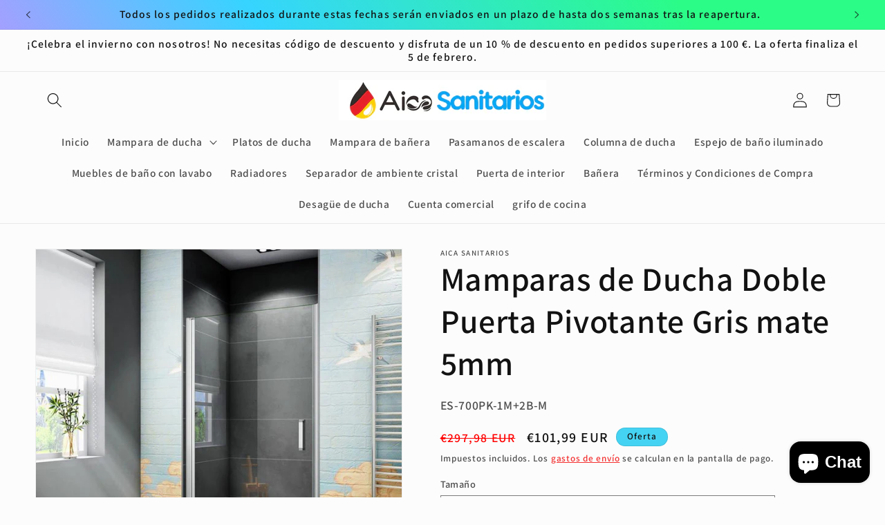

--- FILE ---
content_type: text/html; charset=utf-8
request_url: https://es.eaica.eu/products/mamparas-de-ducha-doble-puerta-pivotante-gris-mate-5mm
body_size: 45439
content:
<!doctype html>
<html class="js" lang="es">
  <head>
    <meta charset="utf-8">
    <meta http-equiv="X-UA-Compatible" content="IE=edge">
    <meta name="viewport" content="width=device-width,initial-scale=1">
    <meta name="theme-color" content="">
    <link rel="canonical" href="https://es.eaica.eu/products/mamparas-de-ducha-doble-puerta-pivotante-gris-mate-5mm"><link rel="icon" type="image/png" href="//es.eaica.eu/cdn/shop/files/Aica-logo.png?crop=center&height=32&v=1613734433&width=32"><link rel="preconnect" href="https://fonts.shopifycdn.com" crossorigin><title>
      Mamparas de Ducha Doble Puerta Pivotante Gris mate 5mm
 &ndash; Aica Sanitarios España--Spain</title>

    
      <meta name="description" content="Descripción: Mampara de ducha frontal abatible con accesorios gris mate Tamaño: ancho ajustable (ver especificaciones en fotos) Cristal templado de seguridad 5mm transparente Apertura total para acceso fácil sin complicaciones Perfil con base giratoria de ascenso y descenso, evita el roce contra la superficie Perfilerí">
    

    

<meta property="og:site_name" content="Aica Sanitarios España--Spain">
<meta property="og:url" content="https://es.eaica.eu/products/mamparas-de-ducha-doble-puerta-pivotante-gris-mate-5mm">
<meta property="og:title" content="Mamparas de Ducha Doble Puerta Pivotante Gris mate 5mm">
<meta property="og:type" content="product">
<meta property="og:description" content="Descripción: Mampara de ducha frontal abatible con accesorios gris mate Tamaño: ancho ajustable (ver especificaciones en fotos) Cristal templado de seguridad 5mm transparente Apertura total para acceso fácil sin complicaciones Perfil con base giratoria de ascenso y descenso, evita el roce contra la superficie Perfilerí"><meta property="og:image" content="http://es.eaica.eu/cdn/shop/products/00_740x_f7144524-3dd0-4ea9-b640-3b861c31f066.jpg?v=1746780147">
  <meta property="og:image:secure_url" content="https://es.eaica.eu/cdn/shop/products/00_740x_f7144524-3dd0-4ea9-b640-3b861c31f066.jpg?v=1746780147">
  <meta property="og:image:width" content="740">
  <meta property="og:image:height" content="740"><meta property="og:price:amount" content="101,99">
  <meta property="og:price:currency" content="EUR"><meta name="twitter:card" content="summary_large_image">
<meta name="twitter:title" content="Mamparas de Ducha Doble Puerta Pivotante Gris mate 5mm">
<meta name="twitter:description" content="Descripción: Mampara de ducha frontal abatible con accesorios gris mate Tamaño: ancho ajustable (ver especificaciones en fotos) Cristal templado de seguridad 5mm transparente Apertura total para acceso fácil sin complicaciones Perfil con base giratoria de ascenso y descenso, evita el roce contra la superficie Perfilerí">


    <script src="//es.eaica.eu/cdn/shop/t/18/assets/constants.js?v=132983761750457495441765266316" defer="defer"></script>
    <script src="//es.eaica.eu/cdn/shop/t/18/assets/pubsub.js?v=25310214064522200911765266317" defer="defer"></script>
    <script src="//es.eaica.eu/cdn/shop/t/18/assets/global.js?v=7301445359237545521765266316" defer="defer"></script>
    <script src="//es.eaica.eu/cdn/shop/t/18/assets/details-disclosure.js?v=13653116266235556501765266316" defer="defer"></script>
    <script src="//es.eaica.eu/cdn/shop/t/18/assets/details-modal.js?v=25581673532751508451765266316" defer="defer"></script>
    <script src="//es.eaica.eu/cdn/shop/t/18/assets/search-form.js?v=133129549252120666541765266317" defer="defer"></script><script>window.performance && window.performance.mark && window.performance.mark('shopify.content_for_header.start');</script><meta name="google-site-verification" content="-3mEMfEaOuNUnu0WcXr4F2Jy8uPHNhLnWUKihl9c7iE">
<meta name="facebook-domain-verification" content="cdtx8p0jhxtwr14ruxxp8styp7vq9n">
<meta name="google-site-verification" content="odrDwm1bS0PS4F13LxCv4qsF2w96l0llIudrzMXc_6A">
<meta id="shopify-digital-wallet" name="shopify-digital-wallet" content="/3946283106/digital_wallets/dialog">
<meta name="shopify-checkout-api-token" content="d68cd2501b03da3023f77ba7cf37151a">
<meta id="in-context-paypal-metadata" data-shop-id="3946283106" data-venmo-supported="false" data-environment="production" data-locale="es_ES" data-paypal-v4="true" data-currency="EUR">
<link rel="alternate" type="application/json+oembed" href="https://es.eaica.eu/products/mamparas-de-ducha-doble-puerta-pivotante-gris-mate-5mm.oembed">
<script async="async" src="/checkouts/internal/preloads.js?locale=es-ES"></script>
<link rel="preconnect" href="https://shop.app" crossorigin="anonymous">
<script async="async" src="https://shop.app/checkouts/internal/preloads.js?locale=es-ES&shop_id=3946283106" crossorigin="anonymous"></script>
<script id="apple-pay-shop-capabilities" type="application/json">{"shopId":3946283106,"countryCode":"ES","currencyCode":"EUR","merchantCapabilities":["supports3DS"],"merchantId":"gid:\/\/shopify\/Shop\/3946283106","merchantName":"Aica Sanitarios España--Spain","requiredBillingContactFields":["postalAddress","email","phone"],"requiredShippingContactFields":["postalAddress","email","phone"],"shippingType":"shipping","supportedNetworks":["visa","maestro","masterCard","amex"],"total":{"type":"pending","label":"Aica Sanitarios España--Spain","amount":"1.00"},"shopifyPaymentsEnabled":true,"supportsSubscriptions":true}</script>
<script id="shopify-features" type="application/json">{"accessToken":"d68cd2501b03da3023f77ba7cf37151a","betas":["rich-media-storefront-analytics"],"domain":"es.eaica.eu","predictiveSearch":true,"shopId":3946283106,"locale":"es"}</script>
<script>var Shopify = Shopify || {};
Shopify.shop = "aica-sanitar-gmbh.myshopify.com";
Shopify.locale = "es";
Shopify.currency = {"active":"EUR","rate":"1.0"};
Shopify.country = "ES";
Shopify.theme = {"name":"Updated copy of  Dawn","id":183703175548,"schema_name":"Dawn","schema_version":"15.4.1","theme_store_id":887,"role":"main"};
Shopify.theme.handle = "null";
Shopify.theme.style = {"id":null,"handle":null};
Shopify.cdnHost = "es.eaica.eu/cdn";
Shopify.routes = Shopify.routes || {};
Shopify.routes.root = "/";</script>
<script type="module">!function(o){(o.Shopify=o.Shopify||{}).modules=!0}(window);</script>
<script>!function(o){function n(){var o=[];function n(){o.push(Array.prototype.slice.apply(arguments))}return n.q=o,n}var t=o.Shopify=o.Shopify||{};t.loadFeatures=n(),t.autoloadFeatures=n()}(window);</script>
<script>
  window.ShopifyPay = window.ShopifyPay || {};
  window.ShopifyPay.apiHost = "shop.app\/pay";
  window.ShopifyPay.redirectState = null;
</script>
<script id="shop-js-analytics" type="application/json">{"pageType":"product"}</script>
<script defer="defer" async type="module" src="//es.eaica.eu/cdn/shopifycloud/shop-js/modules/v2/client.init-shop-cart-sync_CvZOh8Af.es.esm.js"></script>
<script defer="defer" async type="module" src="//es.eaica.eu/cdn/shopifycloud/shop-js/modules/v2/chunk.common_3Rxs6Qxh.esm.js"></script>
<script type="module">
  await import("//es.eaica.eu/cdn/shopifycloud/shop-js/modules/v2/client.init-shop-cart-sync_CvZOh8Af.es.esm.js");
await import("//es.eaica.eu/cdn/shopifycloud/shop-js/modules/v2/chunk.common_3Rxs6Qxh.esm.js");

  window.Shopify.SignInWithShop?.initShopCartSync?.({"fedCMEnabled":true,"windoidEnabled":true});

</script>
<script>
  window.Shopify = window.Shopify || {};
  if (!window.Shopify.featureAssets) window.Shopify.featureAssets = {};
  window.Shopify.featureAssets['shop-js'] = {"shop-cart-sync":["modules/v2/client.shop-cart-sync_rmK0axmV.es.esm.js","modules/v2/chunk.common_3Rxs6Qxh.esm.js"],"init-fed-cm":["modules/v2/client.init-fed-cm_ZaR7zFve.es.esm.js","modules/v2/chunk.common_3Rxs6Qxh.esm.js"],"shop-button":["modules/v2/client.shop-button_DtKRgnFY.es.esm.js","modules/v2/chunk.common_3Rxs6Qxh.esm.js"],"shop-cash-offers":["modules/v2/client.shop-cash-offers_CD08217J.es.esm.js","modules/v2/chunk.common_3Rxs6Qxh.esm.js","modules/v2/chunk.modal_DPIzVVvN.esm.js"],"init-windoid":["modules/v2/client.init-windoid_B42Q2JHR.es.esm.js","modules/v2/chunk.common_3Rxs6Qxh.esm.js"],"shop-toast-manager":["modules/v2/client.shop-toast-manager_BhL87v9O.es.esm.js","modules/v2/chunk.common_3Rxs6Qxh.esm.js"],"init-shop-email-lookup-coordinator":["modules/v2/client.init-shop-email-lookup-coordinator_CFAE-OH8.es.esm.js","modules/v2/chunk.common_3Rxs6Qxh.esm.js"],"init-shop-cart-sync":["modules/v2/client.init-shop-cart-sync_CvZOh8Af.es.esm.js","modules/v2/chunk.common_3Rxs6Qxh.esm.js"],"avatar":["modules/v2/client.avatar_BTnouDA3.es.esm.js"],"pay-button":["modules/v2/client.pay-button_x3Sl_UWF.es.esm.js","modules/v2/chunk.common_3Rxs6Qxh.esm.js"],"init-customer-accounts":["modules/v2/client.init-customer-accounts_DwzgN7WB.es.esm.js","modules/v2/client.shop-login-button_Bwv8tzNm.es.esm.js","modules/v2/chunk.common_3Rxs6Qxh.esm.js","modules/v2/chunk.modal_DPIzVVvN.esm.js"],"init-shop-for-new-customer-accounts":["modules/v2/client.init-shop-for-new-customer-accounts_l0dYgp_m.es.esm.js","modules/v2/client.shop-login-button_Bwv8tzNm.es.esm.js","modules/v2/chunk.common_3Rxs6Qxh.esm.js","modules/v2/chunk.modal_DPIzVVvN.esm.js"],"shop-login-button":["modules/v2/client.shop-login-button_Bwv8tzNm.es.esm.js","modules/v2/chunk.common_3Rxs6Qxh.esm.js","modules/v2/chunk.modal_DPIzVVvN.esm.js"],"init-customer-accounts-sign-up":["modules/v2/client.init-customer-accounts-sign-up_CqSuJy7r.es.esm.js","modules/v2/client.shop-login-button_Bwv8tzNm.es.esm.js","modules/v2/chunk.common_3Rxs6Qxh.esm.js","modules/v2/chunk.modal_DPIzVVvN.esm.js"],"shop-follow-button":["modules/v2/client.shop-follow-button_sMoqSZtr.es.esm.js","modules/v2/chunk.common_3Rxs6Qxh.esm.js","modules/v2/chunk.modal_DPIzVVvN.esm.js"],"checkout-modal":["modules/v2/client.checkout-modal_CwKmoEcx.es.esm.js","modules/v2/chunk.common_3Rxs6Qxh.esm.js","modules/v2/chunk.modal_DPIzVVvN.esm.js"],"lead-capture":["modules/v2/client.lead-capture_De9xQpTV.es.esm.js","modules/v2/chunk.common_3Rxs6Qxh.esm.js","modules/v2/chunk.modal_DPIzVVvN.esm.js"],"shop-login":["modules/v2/client.shop-login_DZKlOsWP.es.esm.js","modules/v2/chunk.common_3Rxs6Qxh.esm.js","modules/v2/chunk.modal_DPIzVVvN.esm.js"],"payment-terms":["modules/v2/client.payment-terms_WyOlUs-o.es.esm.js","modules/v2/chunk.common_3Rxs6Qxh.esm.js","modules/v2/chunk.modal_DPIzVVvN.esm.js"]};
</script>
<script>(function() {
  var isLoaded = false;
  function asyncLoad() {
    if (isLoaded) return;
    isLoaded = true;
    var urls = ["https:\/\/ecommplugins-scripts.trustpilot.com\/v2.1\/js\/header.min.js?settings=eyJrZXkiOiJ0V21OaEF2dzlMVHIwT2ZuIiwicyI6InNrdSJ9\u0026v=2.5\u0026shop=aica-sanitar-gmbh.myshopify.com","https:\/\/ecommplugins-trustboxsettings.trustpilot.com\/aica-sanitar-gmbh.myshopify.com.js?settings=1752916837701\u0026shop=aica-sanitar-gmbh.myshopify.com","https:\/\/widget.trustpilot.com\/bootstrap\/v5\/tp.widget.sync.bootstrap.min.js?shop=aica-sanitar-gmbh.myshopify.com","https:\/\/ecommplugins-scripts.trustpilot.com\/v2.1\/js\/success.min.js?settings=eyJrZXkiOiJ0V21OaEF2dzlMVHIwT2ZuIiwicyI6InNrdSIsInQiOlsib3JkZXJzL3BhaWQiLCJ0cnVzdHBpbG90T3JkZXJDb25maXJtZWQiXSwidiI6IiIsImEiOiJTaG9waWZ5LTIwMjEtMDQifQ==\u0026shop=aica-sanitar-gmbh.myshopify.com"];
    for (var i = 0; i < urls.length; i++) {
      var s = document.createElement('script');
      s.type = 'text/javascript';
      s.async = true;
      s.src = urls[i];
      var x = document.getElementsByTagName('script')[0];
      x.parentNode.insertBefore(s, x);
    }
  };
  if(window.attachEvent) {
    window.attachEvent('onload', asyncLoad);
  } else {
    window.addEventListener('load', asyncLoad, false);
  }
})();</script>
<script id="__st">var __st={"a":3946283106,"offset":3600,"reqid":"4ae809f9-5b8c-480a-be5f-9ab3f3de1161-1768635116","pageurl":"es.eaica.eu\/products\/mamparas-de-ducha-doble-puerta-pivotante-gris-mate-5mm","u":"ccc903c9ed73","p":"product","rtyp":"product","rid":5093433311365};</script>
<script>window.ShopifyPaypalV4VisibilityTracking = true;</script>
<script id="captcha-bootstrap">!function(){'use strict';const t='contact',e='account',n='new_comment',o=[[t,t],['blogs',n],['comments',n],[t,'customer']],c=[[e,'customer_login'],[e,'guest_login'],[e,'recover_customer_password'],[e,'create_customer']],r=t=>t.map((([t,e])=>`form[action*='/${t}']:not([data-nocaptcha='true']) input[name='form_type'][value='${e}']`)).join(','),a=t=>()=>t?[...document.querySelectorAll(t)].map((t=>t.form)):[];function s(){const t=[...o],e=r(t);return a(e)}const i='password',u='form_key',d=['recaptcha-v3-token','g-recaptcha-response','h-captcha-response',i],f=()=>{try{return window.sessionStorage}catch{return}},m='__shopify_v',_=t=>t.elements[u];function p(t,e,n=!1){try{const o=window.sessionStorage,c=JSON.parse(o.getItem(e)),{data:r}=function(t){const{data:e,action:n}=t;return t[m]||n?{data:e,action:n}:{data:t,action:n}}(c);for(const[e,n]of Object.entries(r))t.elements[e]&&(t.elements[e].value=n);n&&o.removeItem(e)}catch(o){console.error('form repopulation failed',{error:o})}}const l='form_type',E='cptcha';function T(t){t.dataset[E]=!0}const w=window,h=w.document,L='Shopify',v='ce_forms',y='captcha';let A=!1;((t,e)=>{const n=(g='f06e6c50-85a8-45c8-87d0-21a2b65856fe',I='https://cdn.shopify.com/shopifycloud/storefront-forms-hcaptcha/ce_storefront_forms_captcha_hcaptcha.v1.5.2.iife.js',D={infoText:'Protegido por hCaptcha',privacyText:'Privacidad',termsText:'Términos'},(t,e,n)=>{const o=w[L][v],c=o.bindForm;if(c)return c(t,g,e,D).then(n);var r;o.q.push([[t,g,e,D],n]),r=I,A||(h.body.append(Object.assign(h.createElement('script'),{id:'captcha-provider',async:!0,src:r})),A=!0)});var g,I,D;w[L]=w[L]||{},w[L][v]=w[L][v]||{},w[L][v].q=[],w[L][y]=w[L][y]||{},w[L][y].protect=function(t,e){n(t,void 0,e),T(t)},Object.freeze(w[L][y]),function(t,e,n,w,h,L){const[v,y,A,g]=function(t,e,n){const i=e?o:[],u=t?c:[],d=[...i,...u],f=r(d),m=r(i),_=r(d.filter((([t,e])=>n.includes(e))));return[a(f),a(m),a(_),s()]}(w,h,L),I=t=>{const e=t.target;return e instanceof HTMLFormElement?e:e&&e.form},D=t=>v().includes(t);t.addEventListener('submit',(t=>{const e=I(t);if(!e)return;const n=D(e)&&!e.dataset.hcaptchaBound&&!e.dataset.recaptchaBound,o=_(e),c=g().includes(e)&&(!o||!o.value);(n||c)&&t.preventDefault(),c&&!n&&(function(t){try{if(!f())return;!function(t){const e=f();if(!e)return;const n=_(t);if(!n)return;const o=n.value;o&&e.removeItem(o)}(t);const e=Array.from(Array(32),(()=>Math.random().toString(36)[2])).join('');!function(t,e){_(t)||t.append(Object.assign(document.createElement('input'),{type:'hidden',name:u})),t.elements[u].value=e}(t,e),function(t,e){const n=f();if(!n)return;const o=[...t.querySelectorAll(`input[type='${i}']`)].map((({name:t})=>t)),c=[...d,...o],r={};for(const[a,s]of new FormData(t).entries())c.includes(a)||(r[a]=s);n.setItem(e,JSON.stringify({[m]:1,action:t.action,data:r}))}(t,e)}catch(e){console.error('failed to persist form',e)}}(e),e.submit())}));const S=(t,e)=>{t&&!t.dataset[E]&&(n(t,e.some((e=>e===t))),T(t))};for(const o of['focusin','change'])t.addEventListener(o,(t=>{const e=I(t);D(e)&&S(e,y())}));const B=e.get('form_key'),M=e.get(l),P=B&&M;t.addEventListener('DOMContentLoaded',(()=>{const t=y();if(P)for(const e of t)e.elements[l].value===M&&p(e,B);[...new Set([...A(),...v().filter((t=>'true'===t.dataset.shopifyCaptcha))])].forEach((e=>S(e,t)))}))}(h,new URLSearchParams(w.location.search),n,t,e,['guest_login'])})(!0,!0)}();</script>
<script integrity="sha256-4kQ18oKyAcykRKYeNunJcIwy7WH5gtpwJnB7kiuLZ1E=" data-source-attribution="shopify.loadfeatures" defer="defer" src="//es.eaica.eu/cdn/shopifycloud/storefront/assets/storefront/load_feature-a0a9edcb.js" crossorigin="anonymous"></script>
<script crossorigin="anonymous" defer="defer" src="//es.eaica.eu/cdn/shopifycloud/storefront/assets/shopify_pay/storefront-65b4c6d7.js?v=20250812"></script>
<script data-source-attribution="shopify.dynamic_checkout.dynamic.init">var Shopify=Shopify||{};Shopify.PaymentButton=Shopify.PaymentButton||{isStorefrontPortableWallets:!0,init:function(){window.Shopify.PaymentButton.init=function(){};var t=document.createElement("script");t.src="https://es.eaica.eu/cdn/shopifycloud/portable-wallets/latest/portable-wallets.es.js",t.type="module",document.head.appendChild(t)}};
</script>
<script data-source-attribution="shopify.dynamic_checkout.buyer_consent">
  function portableWalletsHideBuyerConsent(e){var t=document.getElementById("shopify-buyer-consent"),n=document.getElementById("shopify-subscription-policy-button");t&&n&&(t.classList.add("hidden"),t.setAttribute("aria-hidden","true"),n.removeEventListener("click",e))}function portableWalletsShowBuyerConsent(e){var t=document.getElementById("shopify-buyer-consent"),n=document.getElementById("shopify-subscription-policy-button");t&&n&&(t.classList.remove("hidden"),t.removeAttribute("aria-hidden"),n.addEventListener("click",e))}window.Shopify?.PaymentButton&&(window.Shopify.PaymentButton.hideBuyerConsent=portableWalletsHideBuyerConsent,window.Shopify.PaymentButton.showBuyerConsent=portableWalletsShowBuyerConsent);
</script>
<script>
  function portableWalletsCleanup(e){e&&e.src&&console.error("Failed to load portable wallets script "+e.src);var t=document.querySelectorAll("shopify-accelerated-checkout .shopify-payment-button__skeleton, shopify-accelerated-checkout-cart .wallet-cart-button__skeleton"),e=document.getElementById("shopify-buyer-consent");for(let e=0;e<t.length;e++)t[e].remove();e&&e.remove()}function portableWalletsNotLoadedAsModule(e){e instanceof ErrorEvent&&"string"==typeof e.message&&e.message.includes("import.meta")&&"string"==typeof e.filename&&e.filename.includes("portable-wallets")&&(window.removeEventListener("error",portableWalletsNotLoadedAsModule),window.Shopify.PaymentButton.failedToLoad=e,"loading"===document.readyState?document.addEventListener("DOMContentLoaded",window.Shopify.PaymentButton.init):window.Shopify.PaymentButton.init())}window.addEventListener("error",portableWalletsNotLoadedAsModule);
</script>

<script type="module" src="https://es.eaica.eu/cdn/shopifycloud/portable-wallets/latest/portable-wallets.es.js" onError="portableWalletsCleanup(this)" crossorigin="anonymous"></script>
<script nomodule>
  document.addEventListener("DOMContentLoaded", portableWalletsCleanup);
</script>

<script id='scb4127' type='text/javascript' async='' src='https://es.eaica.eu/cdn/shopifycloud/privacy-banner/storefront-banner.js'></script><link id="shopify-accelerated-checkout-styles" rel="stylesheet" media="screen" href="https://es.eaica.eu/cdn/shopifycloud/portable-wallets/latest/accelerated-checkout-backwards-compat.css" crossorigin="anonymous">
<style id="shopify-accelerated-checkout-cart">
        #shopify-buyer-consent {
  margin-top: 1em;
  display: inline-block;
  width: 100%;
}

#shopify-buyer-consent.hidden {
  display: none;
}

#shopify-subscription-policy-button {
  background: none;
  border: none;
  padding: 0;
  text-decoration: underline;
  font-size: inherit;
  cursor: pointer;
}

#shopify-subscription-policy-button::before {
  box-shadow: none;
}

      </style>
<script id="sections-script" data-sections="header" defer="defer" src="//es.eaica.eu/cdn/shop/t/18/compiled_assets/scripts.js?3511"></script>
<script>window.performance && window.performance.mark && window.performance.mark('shopify.content_for_header.end');</script>


    <style data-shopify>
      @font-face {
  font-family: Assistant;
  font-weight: 600;
  font-style: normal;
  font-display: swap;
  src: url("//es.eaica.eu/cdn/fonts/assistant/assistant_n6.b2cbcfa81550fc99b5d970d0ef582eebcbac24e0.woff2") format("woff2"),
       url("//es.eaica.eu/cdn/fonts/assistant/assistant_n6.5dced1e1f897f561a8304b6ef1c533d81fd1c6e0.woff") format("woff");
}

      @font-face {
  font-family: Assistant;
  font-weight: 700;
  font-style: normal;
  font-display: swap;
  src: url("//es.eaica.eu/cdn/fonts/assistant/assistant_n7.bf44452348ec8b8efa3aa3068825305886b1c83c.woff2") format("woff2"),
       url("//es.eaica.eu/cdn/fonts/assistant/assistant_n7.0c887fee83f6b3bda822f1150b912c72da0f7b64.woff") format("woff");
}

      
      
      @font-face {
  font-family: Assistant;
  font-weight: 600;
  font-style: normal;
  font-display: swap;
  src: url("//es.eaica.eu/cdn/fonts/assistant/assistant_n6.b2cbcfa81550fc99b5d970d0ef582eebcbac24e0.woff2") format("woff2"),
       url("//es.eaica.eu/cdn/fonts/assistant/assistant_n6.5dced1e1f897f561a8304b6ef1c533d81fd1c6e0.woff") format("woff");
}


      
        :root,
        .color-background-1 {
          --color-background: 252,252,252;
        
          --gradient-background: #fcfcfc;
        

        

        --color-foreground: 18,18,18;
        --color-background-contrast: 188,188,188;
        --color-shadow: 250,209,209;
        --color-button: 244,14,14;
        --color-button-text: 255,255,255;
        --color-secondary-button: 252,252,252;
        --color-secondary-button-text: 242,13,13;
        --color-link: 242,13,13;
        --color-badge-foreground: 18,18,18;
        --color-badge-background: 252,252,252;
        --color-badge-border: 18,18,18;
        --payment-terms-background-color: rgb(252 252 252);
      }
      
        
        .color-background-2 {
          --color-background: 243,243,243;
        
          --gradient-background: #f3f3f3;
        

        

        --color-foreground: 18,18,18;
        --color-background-contrast: 179,179,179;
        --color-shadow: 18,18,18;
        --color-button: 18,18,18;
        --color-button-text: 243,243,243;
        --color-secondary-button: 243,243,243;
        --color-secondary-button-text: 18,18,18;
        --color-link: 18,18,18;
        --color-badge-foreground: 18,18,18;
        --color-badge-background: 243,243,243;
        --color-badge-border: 18,18,18;
        --payment-terms-background-color: rgb(243 243 243);
      }
      
        
        .color-inverse {
          --color-background: 36,40,51;
        
          --gradient-background: #242833;
        

        

        --color-foreground: 255,255,255;
        --color-background-contrast: 47,52,66;
        --color-shadow: 18,18,18;
        --color-button: 255,255,255;
        --color-button-text: 0,0,0;
        --color-secondary-button: 36,40,51;
        --color-secondary-button-text: 255,255,255;
        --color-link: 255,255,255;
        --color-badge-foreground: 255,255,255;
        --color-badge-background: 36,40,51;
        --color-badge-border: 255,255,255;
        --payment-terms-background-color: rgb(36 40 51);
      }
      
        
        .color-accent-1 {
          --color-background: 240,77,77;
        
          --gradient-background: #f04d4d;
        

        

        --color-foreground: 18,18,18;
        --color-background-contrast: 175,15,15;
        --color-shadow: 251,246,246;
        --color-button: 253,17,17;
        --color-button-text: 250,246,246;
        --color-secondary-button: 240,77,77;
        --color-secondary-button-text: 255,255,255;
        --color-link: 255,255,255;
        --color-badge-foreground: 18,18,18;
        --color-badge-background: 240,77,77;
        --color-badge-border: 18,18,18;
        --payment-terms-background-color: rgb(240 77 77);
      }
      
        
        .color-accent-2 {
          --color-background: 69,211,243;
        
          --gradient-background: linear-gradient(57deg, rgba(249, 119, 255, 1) 8%, rgba(54, 212, 255, 1) 47%, rgba(43, 252, 135, 1) 83%);
        

        

        --color-foreground: 18,18,18;
        --color-background-contrast: 11,144,173;
        --color-shadow: 18,18,18;
        --color-button: 255,255,255;
        --color-button-text: 244,14,14;
        --color-secondary-button: 69,211,243;
        --color-secondary-button-text: 255,255,255;
        --color-link: 255,255,255;
        --color-badge-foreground: 18,18,18;
        --color-badge-background: 69,211,243;
        --color-badge-border: 18,18,18;
        --payment-terms-background-color: rgb(69 211 243);
      }
      
        
        .color-scheme-831f1dbe-9a5b-49f1-8604-52657d8099f0 {
          --color-background: 204,204,204;
        
          --gradient-background: #cccccc;
        

        

        --color-foreground: 18,18,18;
        --color-background-contrast: 140,140,140;
        --color-shadow: 250,209,209;
        --color-button: 244,14,14;
        --color-button-text: 255,255,255;
        --color-secondary-button: 204,204,204;
        --color-secondary-button-text: 242,13,13;
        --color-link: 242,13,13;
        --color-badge-foreground: 18,18,18;
        --color-badge-background: 204,204,204;
        --color-badge-border: 18,18,18;
        --payment-terms-background-color: rgb(204 204 204);
      }
      

      body, .color-background-1, .color-background-2, .color-inverse, .color-accent-1, .color-accent-2, .color-scheme-831f1dbe-9a5b-49f1-8604-52657d8099f0 {
        color: rgba(var(--color-foreground), 0.75);
        background-color: rgb(var(--color-background));
      }

      :root {
        --font-body-family: Assistant, sans-serif;
        --font-body-style: normal;
        --font-body-weight: 600;
        --font-body-weight-bold: 900;

        --font-heading-family: Assistant, sans-serif;
        --font-heading-style: normal;
        --font-heading-weight: 600;

        --font-body-scale: 1.1;
        --font-heading-scale: 1.0909090909090908;

        --media-padding: px;
        --media-border-opacity: 0.05;
        --media-border-width: 1px;
        --media-radius: 0px;
        --media-shadow-opacity: 0.0;
        --media-shadow-horizontal-offset: 0px;
        --media-shadow-vertical-offset: 4px;
        --media-shadow-blur-radius: 5px;
        --media-shadow-visible: 0;

        --page-width: 120rem;
        --page-width-margin: 0rem;

        --product-card-image-padding: 0.0rem;
        --product-card-corner-radius: 0.0rem;
        --product-card-text-alignment: left;
        --product-card-border-width: 0.0rem;
        --product-card-border-opacity: 0.1;
        --product-card-shadow-opacity: 0.0;
        --product-card-shadow-visible: 0;
        --product-card-shadow-horizontal-offset: 0.0rem;
        --product-card-shadow-vertical-offset: 0.4rem;
        --product-card-shadow-blur-radius: 0.5rem;

        --collection-card-image-padding: 0.0rem;
        --collection-card-corner-radius: 0.0rem;
        --collection-card-text-alignment: left;
        --collection-card-border-width: 0.0rem;
        --collection-card-border-opacity: 0.1;
        --collection-card-shadow-opacity: 0.0;
        --collection-card-shadow-visible: 0;
        --collection-card-shadow-horizontal-offset: 0.0rem;
        --collection-card-shadow-vertical-offset: 0.4rem;
        --collection-card-shadow-blur-radius: 0.5rem;

        --blog-card-image-padding: 0.0rem;
        --blog-card-corner-radius: 0.0rem;
        --blog-card-text-alignment: left;
        --blog-card-border-width: 0.0rem;
        --blog-card-border-opacity: 0.1;
        --blog-card-shadow-opacity: 0.0;
        --blog-card-shadow-visible: 0;
        --blog-card-shadow-horizontal-offset: 0.0rem;
        --blog-card-shadow-vertical-offset: 0.4rem;
        --blog-card-shadow-blur-radius: 0.5rem;

        --badge-corner-radius: 4.0rem;

        --popup-border-width: 1px;
        --popup-border-opacity: 0.1;
        --popup-corner-radius: 0px;
        --popup-shadow-opacity: 0.05;
        --popup-shadow-horizontal-offset: 0px;
        --popup-shadow-vertical-offset: 4px;
        --popup-shadow-blur-radius: 5px;

        --drawer-border-width: 1px;
        --drawer-border-opacity: 0.1;
        --drawer-shadow-opacity: 0.0;
        --drawer-shadow-horizontal-offset: 0px;
        --drawer-shadow-vertical-offset: 4px;
        --drawer-shadow-blur-radius: 5px;

        --spacing-sections-desktop: 0px;
        --spacing-sections-mobile: 0px;

        --grid-desktop-vertical-spacing: 8px;
        --grid-desktop-horizontal-spacing: 8px;
        --grid-mobile-vertical-spacing: 4px;
        --grid-mobile-horizontal-spacing: 4px;

        --text-boxes-border-opacity: 0.1;
        --text-boxes-border-width: 3px;
        --text-boxes-radius: 0px;
        --text-boxes-shadow-opacity: 0.0;
        --text-boxes-shadow-visible: 0;
        --text-boxes-shadow-horizontal-offset: 0px;
        --text-boxes-shadow-vertical-offset: 4px;
        --text-boxes-shadow-blur-radius: 5px;

        --buttons-radius: 0px;
        --buttons-radius-outset: 0px;
        --buttons-border-width: 1px;
        --buttons-border-opacity: 1.0;
        --buttons-shadow-opacity: 0.0;
        --buttons-shadow-visible: 0;
        --buttons-shadow-horizontal-offset: 0px;
        --buttons-shadow-vertical-offset: 4px;
        --buttons-shadow-blur-radius: 5px;
        --buttons-border-offset: 0px;

        --inputs-radius: 0px;
        --inputs-border-width: 1px;
        --inputs-border-opacity: 0.55;
        --inputs-shadow-opacity: 0.0;
        --inputs-shadow-horizontal-offset: 0px;
        --inputs-margin-offset: 0px;
        --inputs-shadow-vertical-offset: 4px;
        --inputs-shadow-blur-radius: 5px;
        --inputs-radius-outset: 0px;

        --variant-pills-radius: 40px;
        --variant-pills-border-width: 1px;
        --variant-pills-border-opacity: 0.55;
        --variant-pills-shadow-opacity: 0.0;
        --variant-pills-shadow-horizontal-offset: 0px;
        --variant-pills-shadow-vertical-offset: 4px;
        --variant-pills-shadow-blur-radius: 5px;
      }

      *,
      *::before,
      *::after {
        box-sizing: inherit;
      }

      html {
        box-sizing: border-box;
        font-size: calc(var(--font-body-scale) * 62.5%);
        height: 100%;
      }

      body {
        display: grid;
        grid-template-rows: auto auto 1fr auto;
        grid-template-columns: 100%;
        min-height: 100%;
        margin: 0;
        font-size: 1.5rem;
        letter-spacing: 0.06rem;
        line-height: calc(1 + 0.8 / var(--font-body-scale));
        font-family: var(--font-body-family);
        font-style: var(--font-body-style);
        font-weight: var(--font-body-weight);
      }

      @media screen and (min-width: 750px) {
        body {
          font-size: 1.6rem;
        }
      }
    </style>

    <link href="//es.eaica.eu/cdn/shop/t/18/assets/base.css?v=159841507637079171801765266316" rel="stylesheet" type="text/css" media="all" />
    <link rel="stylesheet" href="//es.eaica.eu/cdn/shop/t/18/assets/component-cart-items.css?v=13033300910818915211765266316" media="print" onload="this.media='all'">
      <link rel="preload" as="font" href="//es.eaica.eu/cdn/fonts/assistant/assistant_n6.b2cbcfa81550fc99b5d970d0ef582eebcbac24e0.woff2" type="font/woff2" crossorigin>
      

      <link rel="preload" as="font" href="//es.eaica.eu/cdn/fonts/assistant/assistant_n6.b2cbcfa81550fc99b5d970d0ef582eebcbac24e0.woff2" type="font/woff2" crossorigin>
      
<link
        rel="stylesheet"
        href="//es.eaica.eu/cdn/shop/t/18/assets/component-predictive-search.css?v=118923337488134913561765266316"
        media="print"
        onload="this.media='all'"
      ><script>
      if (Shopify.designMode) {
        document.documentElement.classList.add('shopify-design-mode');
      }
    </script>
      <script src="https://cdn.younet.network/jquery.min.js" defer="defer"></script>
<!-- BEGIN app block: shopify://apps/seguno-popups/blocks/popup-app-embed/f53bd66f-9a20-4ce2-ae2e-ccbd0148bd4b --><meta property="seguno:shop-id" content="3946283106" />


<!-- END app block --><!-- BEGIN app block: shopify://apps/pagefly-page-builder/blocks/app-embed/83e179f7-59a0-4589-8c66-c0dddf959200 -->

<!-- BEGIN app snippet: pagefly-cro-ab-testing-main -->







<script>
  ;(function () {
    const url = new URL(window.location)
    const viewParam = url.searchParams.get('view')
    if (viewParam && viewParam.includes('variant-pf-')) {
      url.searchParams.set('pf_v', viewParam)
      url.searchParams.delete('view')
      window.history.replaceState({}, '', url)
    }
  })()
</script>



<script type='module'>
  
  window.PAGEFLY_CRO = window.PAGEFLY_CRO || {}

  window.PAGEFLY_CRO['data_debug'] = {
    original_template_suffix: "all_products",
    allow_ab_test: false,
    ab_test_start_time: 0,
    ab_test_end_time: 0,
    today_date_time: 1768635116000,
  }
  window.PAGEFLY_CRO['GA4'] = { enabled: false}
</script>

<!-- END app snippet -->








  <script src='https://cdn.shopify.com/extensions/019bb4f9-aed6-78a3-be91-e9d44663e6bf/pagefly-page-builder-215/assets/pagefly-helper.js' defer='defer'></script>

  <script src='https://cdn.shopify.com/extensions/019bb4f9-aed6-78a3-be91-e9d44663e6bf/pagefly-page-builder-215/assets/pagefly-general-helper.js' defer='defer'></script>

  <script src='https://cdn.shopify.com/extensions/019bb4f9-aed6-78a3-be91-e9d44663e6bf/pagefly-page-builder-215/assets/pagefly-snap-slider.js' defer='defer'></script>

  <script src='https://cdn.shopify.com/extensions/019bb4f9-aed6-78a3-be91-e9d44663e6bf/pagefly-page-builder-215/assets/pagefly-slideshow-v3.js' defer='defer'></script>

  <script src='https://cdn.shopify.com/extensions/019bb4f9-aed6-78a3-be91-e9d44663e6bf/pagefly-page-builder-215/assets/pagefly-slideshow-v4.js' defer='defer'></script>

  <script src='https://cdn.shopify.com/extensions/019bb4f9-aed6-78a3-be91-e9d44663e6bf/pagefly-page-builder-215/assets/pagefly-glider.js' defer='defer'></script>

  <script src='https://cdn.shopify.com/extensions/019bb4f9-aed6-78a3-be91-e9d44663e6bf/pagefly-page-builder-215/assets/pagefly-slideshow-v1-v2.js' defer='defer'></script>

  <script src='https://cdn.shopify.com/extensions/019bb4f9-aed6-78a3-be91-e9d44663e6bf/pagefly-page-builder-215/assets/pagefly-product-media.js' defer='defer'></script>

  <script src='https://cdn.shopify.com/extensions/019bb4f9-aed6-78a3-be91-e9d44663e6bf/pagefly-page-builder-215/assets/pagefly-product.js' defer='defer'></script>


<script id='pagefly-helper-data' type='application/json'>
  {
    "page_optimization": {
      "assets_prefetching": false
    },
    "elements_asset_mapper": {
      "Accordion": "https://cdn.shopify.com/extensions/019bb4f9-aed6-78a3-be91-e9d44663e6bf/pagefly-page-builder-215/assets/pagefly-accordion.js",
      "Accordion3": "https://cdn.shopify.com/extensions/019bb4f9-aed6-78a3-be91-e9d44663e6bf/pagefly-page-builder-215/assets/pagefly-accordion3.js",
      "CountDown": "https://cdn.shopify.com/extensions/019bb4f9-aed6-78a3-be91-e9d44663e6bf/pagefly-page-builder-215/assets/pagefly-countdown.js",
      "GMap1": "https://cdn.shopify.com/extensions/019bb4f9-aed6-78a3-be91-e9d44663e6bf/pagefly-page-builder-215/assets/pagefly-gmap.js",
      "GMap2": "https://cdn.shopify.com/extensions/019bb4f9-aed6-78a3-be91-e9d44663e6bf/pagefly-page-builder-215/assets/pagefly-gmap.js",
      "GMapBasicV2": "https://cdn.shopify.com/extensions/019bb4f9-aed6-78a3-be91-e9d44663e6bf/pagefly-page-builder-215/assets/pagefly-gmap.js",
      "GMapAdvancedV2": "https://cdn.shopify.com/extensions/019bb4f9-aed6-78a3-be91-e9d44663e6bf/pagefly-page-builder-215/assets/pagefly-gmap.js",
      "HTML.Video": "https://cdn.shopify.com/extensions/019bb4f9-aed6-78a3-be91-e9d44663e6bf/pagefly-page-builder-215/assets/pagefly-htmlvideo.js",
      "HTML.Video2": "https://cdn.shopify.com/extensions/019bb4f9-aed6-78a3-be91-e9d44663e6bf/pagefly-page-builder-215/assets/pagefly-htmlvideo2.js",
      "HTML.Video3": "https://cdn.shopify.com/extensions/019bb4f9-aed6-78a3-be91-e9d44663e6bf/pagefly-page-builder-215/assets/pagefly-htmlvideo2.js",
      "BackgroundVideo": "https://cdn.shopify.com/extensions/019bb4f9-aed6-78a3-be91-e9d44663e6bf/pagefly-page-builder-215/assets/pagefly-htmlvideo2.js",
      "Instagram": "https://cdn.shopify.com/extensions/019bb4f9-aed6-78a3-be91-e9d44663e6bf/pagefly-page-builder-215/assets/pagefly-instagram.js",
      "Instagram2": "https://cdn.shopify.com/extensions/019bb4f9-aed6-78a3-be91-e9d44663e6bf/pagefly-page-builder-215/assets/pagefly-instagram.js",
      "Insta3": "https://cdn.shopify.com/extensions/019bb4f9-aed6-78a3-be91-e9d44663e6bf/pagefly-page-builder-215/assets/pagefly-instagram3.js",
      "Tabs": "https://cdn.shopify.com/extensions/019bb4f9-aed6-78a3-be91-e9d44663e6bf/pagefly-page-builder-215/assets/pagefly-tab.js",
      "Tabs3": "https://cdn.shopify.com/extensions/019bb4f9-aed6-78a3-be91-e9d44663e6bf/pagefly-page-builder-215/assets/pagefly-tab3.js",
      "ProductBox": "https://cdn.shopify.com/extensions/019bb4f9-aed6-78a3-be91-e9d44663e6bf/pagefly-page-builder-215/assets/pagefly-cart.js",
      "FBPageBox2": "https://cdn.shopify.com/extensions/019bb4f9-aed6-78a3-be91-e9d44663e6bf/pagefly-page-builder-215/assets/pagefly-facebook.js",
      "FBLikeButton2": "https://cdn.shopify.com/extensions/019bb4f9-aed6-78a3-be91-e9d44663e6bf/pagefly-page-builder-215/assets/pagefly-facebook.js",
      "TwitterFeed2": "https://cdn.shopify.com/extensions/019bb4f9-aed6-78a3-be91-e9d44663e6bf/pagefly-page-builder-215/assets/pagefly-twitter.js",
      "Paragraph4": "https://cdn.shopify.com/extensions/019bb4f9-aed6-78a3-be91-e9d44663e6bf/pagefly-page-builder-215/assets/pagefly-paragraph4.js",

      "AliReviews": "https://cdn.shopify.com/extensions/019bb4f9-aed6-78a3-be91-e9d44663e6bf/pagefly-page-builder-215/assets/pagefly-3rd-elements.js",
      "BackInStock": "https://cdn.shopify.com/extensions/019bb4f9-aed6-78a3-be91-e9d44663e6bf/pagefly-page-builder-215/assets/pagefly-3rd-elements.js",
      "GloboBackInStock": "https://cdn.shopify.com/extensions/019bb4f9-aed6-78a3-be91-e9d44663e6bf/pagefly-page-builder-215/assets/pagefly-3rd-elements.js",
      "GrowaveWishlist": "https://cdn.shopify.com/extensions/019bb4f9-aed6-78a3-be91-e9d44663e6bf/pagefly-page-builder-215/assets/pagefly-3rd-elements.js",
      "InfiniteOptionsShopPad": "https://cdn.shopify.com/extensions/019bb4f9-aed6-78a3-be91-e9d44663e6bf/pagefly-page-builder-215/assets/pagefly-3rd-elements.js",
      "InkybayProductPersonalizer": "https://cdn.shopify.com/extensions/019bb4f9-aed6-78a3-be91-e9d44663e6bf/pagefly-page-builder-215/assets/pagefly-3rd-elements.js",
      "LimeSpot": "https://cdn.shopify.com/extensions/019bb4f9-aed6-78a3-be91-e9d44663e6bf/pagefly-page-builder-215/assets/pagefly-3rd-elements.js",
      "Loox": "https://cdn.shopify.com/extensions/019bb4f9-aed6-78a3-be91-e9d44663e6bf/pagefly-page-builder-215/assets/pagefly-3rd-elements.js",
      "Opinew": "https://cdn.shopify.com/extensions/019bb4f9-aed6-78a3-be91-e9d44663e6bf/pagefly-page-builder-215/assets/pagefly-3rd-elements.js",
      "Powr": "https://cdn.shopify.com/extensions/019bb4f9-aed6-78a3-be91-e9d44663e6bf/pagefly-page-builder-215/assets/pagefly-3rd-elements.js",
      "ProductReviews": "https://cdn.shopify.com/extensions/019bb4f9-aed6-78a3-be91-e9d44663e6bf/pagefly-page-builder-215/assets/pagefly-3rd-elements.js",
      "PushOwl": "https://cdn.shopify.com/extensions/019bb4f9-aed6-78a3-be91-e9d44663e6bf/pagefly-page-builder-215/assets/pagefly-3rd-elements.js",
      "ReCharge": "https://cdn.shopify.com/extensions/019bb4f9-aed6-78a3-be91-e9d44663e6bf/pagefly-page-builder-215/assets/pagefly-3rd-elements.js",
      "Rivyo": "https://cdn.shopify.com/extensions/019bb4f9-aed6-78a3-be91-e9d44663e6bf/pagefly-page-builder-215/assets/pagefly-3rd-elements.js",
      "TrackingMore": "https://cdn.shopify.com/extensions/019bb4f9-aed6-78a3-be91-e9d44663e6bf/pagefly-page-builder-215/assets/pagefly-3rd-elements.js",
      "Vitals": "https://cdn.shopify.com/extensions/019bb4f9-aed6-78a3-be91-e9d44663e6bf/pagefly-page-builder-215/assets/pagefly-3rd-elements.js",
      "Wiser": "https://cdn.shopify.com/extensions/019bb4f9-aed6-78a3-be91-e9d44663e6bf/pagefly-page-builder-215/assets/pagefly-3rd-elements.js"
    },
    "custom_elements_mapper": {
      "pf-click-action-element": "https://cdn.shopify.com/extensions/019bb4f9-aed6-78a3-be91-e9d44663e6bf/pagefly-page-builder-215/assets/pagefly-click-action-element.js",
      "pf-dialog-element": "https://cdn.shopify.com/extensions/019bb4f9-aed6-78a3-be91-e9d44663e6bf/pagefly-page-builder-215/assets/pagefly-dialog-element.js"
    }
  }
</script>


<!-- END app block --><script src="https://cdn.shopify.com/extensions/7bc9bb47-adfa-4267-963e-cadee5096caf/inbox-1252/assets/inbox-chat-loader.js" type="text/javascript" defer="defer"></script>
<script src="https://cdn.shopify.com/extensions/0199c427-df3e-7dbf-8171-b4fecbfad766/popup-11/assets/popup.js" type="text/javascript" defer="defer"></script>
<link href="https://monorail-edge.shopifysvc.com" rel="dns-prefetch">
<script>(function(){if ("sendBeacon" in navigator && "performance" in window) {try {var session_token_from_headers = performance.getEntriesByType('navigation')[0].serverTiming.find(x => x.name == '_s').description;} catch {var session_token_from_headers = undefined;}var session_cookie_matches = document.cookie.match(/_shopify_s=([^;]*)/);var session_token_from_cookie = session_cookie_matches && session_cookie_matches.length === 2 ? session_cookie_matches[1] : "";var session_token = session_token_from_headers || session_token_from_cookie || "";function handle_abandonment_event(e) {var entries = performance.getEntries().filter(function(entry) {return /monorail-edge.shopifysvc.com/.test(entry.name);});if (!window.abandonment_tracked && entries.length === 0) {window.abandonment_tracked = true;var currentMs = Date.now();var navigation_start = performance.timing.navigationStart;var payload = {shop_id: 3946283106,url: window.location.href,navigation_start,duration: currentMs - navigation_start,session_token,page_type: "product"};window.navigator.sendBeacon("https://monorail-edge.shopifysvc.com/v1/produce", JSON.stringify({schema_id: "online_store_buyer_site_abandonment/1.1",payload: payload,metadata: {event_created_at_ms: currentMs,event_sent_at_ms: currentMs}}));}}window.addEventListener('pagehide', handle_abandonment_event);}}());</script>
<script id="web-pixels-manager-setup">(function e(e,d,r,n,o){if(void 0===o&&(o={}),!Boolean(null===(a=null===(i=window.Shopify)||void 0===i?void 0:i.analytics)||void 0===a?void 0:a.replayQueue)){var i,a;window.Shopify=window.Shopify||{};var t=window.Shopify;t.analytics=t.analytics||{};var s=t.analytics;s.replayQueue=[],s.publish=function(e,d,r){return s.replayQueue.push([e,d,r]),!0};try{self.performance.mark("wpm:start")}catch(e){}var l=function(){var e={modern:/Edge?\/(1{2}[4-9]|1[2-9]\d|[2-9]\d{2}|\d{4,})\.\d+(\.\d+|)|Firefox\/(1{2}[4-9]|1[2-9]\d|[2-9]\d{2}|\d{4,})\.\d+(\.\d+|)|Chrom(ium|e)\/(9{2}|\d{3,})\.\d+(\.\d+|)|(Maci|X1{2}).+ Version\/(15\.\d+|(1[6-9]|[2-9]\d|\d{3,})\.\d+)([,.]\d+|)( \(\w+\)|)( Mobile\/\w+|) Safari\/|Chrome.+OPR\/(9{2}|\d{3,})\.\d+\.\d+|(CPU[ +]OS|iPhone[ +]OS|CPU[ +]iPhone|CPU IPhone OS|CPU iPad OS)[ +]+(15[._]\d+|(1[6-9]|[2-9]\d|\d{3,})[._]\d+)([._]\d+|)|Android:?[ /-](13[3-9]|1[4-9]\d|[2-9]\d{2}|\d{4,})(\.\d+|)(\.\d+|)|Android.+Firefox\/(13[5-9]|1[4-9]\d|[2-9]\d{2}|\d{4,})\.\d+(\.\d+|)|Android.+Chrom(ium|e)\/(13[3-9]|1[4-9]\d|[2-9]\d{2}|\d{4,})\.\d+(\.\d+|)|SamsungBrowser\/([2-9]\d|\d{3,})\.\d+/,legacy:/Edge?\/(1[6-9]|[2-9]\d|\d{3,})\.\d+(\.\d+|)|Firefox\/(5[4-9]|[6-9]\d|\d{3,})\.\d+(\.\d+|)|Chrom(ium|e)\/(5[1-9]|[6-9]\d|\d{3,})\.\d+(\.\d+|)([\d.]+$|.*Safari\/(?![\d.]+ Edge\/[\d.]+$))|(Maci|X1{2}).+ Version\/(10\.\d+|(1[1-9]|[2-9]\d|\d{3,})\.\d+)([,.]\d+|)( \(\w+\)|)( Mobile\/\w+|) Safari\/|Chrome.+OPR\/(3[89]|[4-9]\d|\d{3,})\.\d+\.\d+|(CPU[ +]OS|iPhone[ +]OS|CPU[ +]iPhone|CPU IPhone OS|CPU iPad OS)[ +]+(10[._]\d+|(1[1-9]|[2-9]\d|\d{3,})[._]\d+)([._]\d+|)|Android:?[ /-](13[3-9]|1[4-9]\d|[2-9]\d{2}|\d{4,})(\.\d+|)(\.\d+|)|Mobile Safari.+OPR\/([89]\d|\d{3,})\.\d+\.\d+|Android.+Firefox\/(13[5-9]|1[4-9]\d|[2-9]\d{2}|\d{4,})\.\d+(\.\d+|)|Android.+Chrom(ium|e)\/(13[3-9]|1[4-9]\d|[2-9]\d{2}|\d{4,})\.\d+(\.\d+|)|Android.+(UC? ?Browser|UCWEB|U3)[ /]?(15\.([5-9]|\d{2,})|(1[6-9]|[2-9]\d|\d{3,})\.\d+)\.\d+|SamsungBrowser\/(5\.\d+|([6-9]|\d{2,})\.\d+)|Android.+MQ{2}Browser\/(14(\.(9|\d{2,})|)|(1[5-9]|[2-9]\d|\d{3,})(\.\d+|))(\.\d+|)|K[Aa][Ii]OS\/(3\.\d+|([4-9]|\d{2,})\.\d+)(\.\d+|)/},d=e.modern,r=e.legacy,n=navigator.userAgent;return n.match(d)?"modern":n.match(r)?"legacy":"unknown"}(),u="modern"===l?"modern":"legacy",c=(null!=n?n:{modern:"",legacy:""})[u],f=function(e){return[e.baseUrl,"/wpm","/b",e.hashVersion,"modern"===e.buildTarget?"m":"l",".js"].join("")}({baseUrl:d,hashVersion:r,buildTarget:u}),m=function(e){var d=e.version,r=e.bundleTarget,n=e.surface,o=e.pageUrl,i=e.monorailEndpoint;return{emit:function(e){var a=e.status,t=e.errorMsg,s=(new Date).getTime(),l=JSON.stringify({metadata:{event_sent_at_ms:s},events:[{schema_id:"web_pixels_manager_load/3.1",payload:{version:d,bundle_target:r,page_url:o,status:a,surface:n,error_msg:t},metadata:{event_created_at_ms:s}}]});if(!i)return console&&console.warn&&console.warn("[Web Pixels Manager] No Monorail endpoint provided, skipping logging."),!1;try{return self.navigator.sendBeacon.bind(self.navigator)(i,l)}catch(e){}var u=new XMLHttpRequest;try{return u.open("POST",i,!0),u.setRequestHeader("Content-Type","text/plain"),u.send(l),!0}catch(e){return console&&console.warn&&console.warn("[Web Pixels Manager] Got an unhandled error while logging to Monorail."),!1}}}}({version:r,bundleTarget:l,surface:e.surface,pageUrl:self.location.href,monorailEndpoint:e.monorailEndpoint});try{o.browserTarget=l,function(e){var d=e.src,r=e.async,n=void 0===r||r,o=e.onload,i=e.onerror,a=e.sri,t=e.scriptDataAttributes,s=void 0===t?{}:t,l=document.createElement("script"),u=document.querySelector("head"),c=document.querySelector("body");if(l.async=n,l.src=d,a&&(l.integrity=a,l.crossOrigin="anonymous"),s)for(var f in s)if(Object.prototype.hasOwnProperty.call(s,f))try{l.dataset[f]=s[f]}catch(e){}if(o&&l.addEventListener("load",o),i&&l.addEventListener("error",i),u)u.appendChild(l);else{if(!c)throw new Error("Did not find a head or body element to append the script");c.appendChild(l)}}({src:f,async:!0,onload:function(){if(!function(){var e,d;return Boolean(null===(d=null===(e=window.Shopify)||void 0===e?void 0:e.analytics)||void 0===d?void 0:d.initialized)}()){var d=window.webPixelsManager.init(e)||void 0;if(d){var r=window.Shopify.analytics;r.replayQueue.forEach((function(e){var r=e[0],n=e[1],o=e[2];d.publishCustomEvent(r,n,o)})),r.replayQueue=[],r.publish=d.publishCustomEvent,r.visitor=d.visitor,r.initialized=!0}}},onerror:function(){return m.emit({status:"failed",errorMsg:"".concat(f," has failed to load")})},sri:function(e){var d=/^sha384-[A-Za-z0-9+/=]+$/;return"string"==typeof e&&d.test(e)}(c)?c:"",scriptDataAttributes:o}),m.emit({status:"loading"})}catch(e){m.emit({status:"failed",errorMsg:(null==e?void 0:e.message)||"Unknown error"})}}})({shopId: 3946283106,storefrontBaseUrl: "https://es.eaica.eu",extensionsBaseUrl: "https://extensions.shopifycdn.com/cdn/shopifycloud/web-pixels-manager",monorailEndpoint: "https://monorail-edge.shopifysvc.com/unstable/produce_batch",surface: "storefront-renderer",enabledBetaFlags: ["2dca8a86"],webPixelsConfigList: [{"id":"2241429884","configuration":"{\"focusDuration\":\"3\"}","eventPayloadVersion":"v1","runtimeContext":"STRICT","scriptVersion":"5267644d2647fc677b620ee257b1625c","type":"APP","apiClientId":1743893,"privacyPurposes":["ANALYTICS","SALE_OF_DATA"],"dataSharingAdjustments":{"protectedCustomerApprovalScopes":["read_customer_personal_data"]}},{"id":"972423548","configuration":"{\"config\":\"{\\\"google_tag_ids\\\":[\\\"AW-951544158\\\",\\\"GT-NCN4CGL\\\",\\\"G-H64QQX87FB\\\"],\\\"target_country\\\":\\\"ES\\\",\\\"gtag_events\\\":[{\\\"type\\\":\\\"search\\\",\\\"action_label\\\":[\\\"AW-951544158\\\/nAEcCP-WkpIBEN7S3cUD\\\",\\\"AW-951544158\\\",\\\"G-9EQ8YN5VPN\\\",\\\"G-H64QQX87FB\\\"]},{\\\"type\\\":\\\"begin_checkout\\\",\\\"action_label\\\":[\\\"AW-951544158\\\/CS9mCPyWkpIBEN7S3cUD\\\",\\\"AW-951544158\\\",\\\"G-9EQ8YN5VPN\\\",\\\"G-H64QQX87FB\\\"]},{\\\"type\\\":\\\"view_item\\\",\\\"action_label\\\":[\\\"AW-951544158\\\/KCYuCP6VkpIBEN7S3cUD\\\",\\\"MC-K0TJB5BFS6\\\",\\\"AW-951544158\\\",\\\"G-9EQ8YN5VPN\\\",\\\"G-H64QQX87FB\\\"]},{\\\"type\\\":\\\"purchase\\\",\\\"action_label\\\":[\\\"AW-951544158\\\/iYmlCPuVkpIBEN7S3cUD\\\",\\\"MC-K0TJB5BFS6\\\",\\\"AW-951544158\\\",\\\"G-9EQ8YN5VPN\\\",\\\"G-H64QQX87FB\\\"]},{\\\"type\\\":\\\"page_view\\\",\\\"action_label\\\":[\\\"AW-951544158\\\/2GIwCPiVkpIBEN7S3cUD\\\",\\\"MC-K0TJB5BFS6\\\",\\\"AW-951544158\\\",\\\"G-9EQ8YN5VPN\\\",\\\"G-H64QQX87FB\\\"]},{\\\"type\\\":\\\"add_payment_info\\\",\\\"action_label\\\":[\\\"AW-951544158\\\/3ViKCM2XkpIBEN7S3cUD\\\",\\\"AW-951544158\\\",\\\"G-9EQ8YN5VPN\\\",\\\"G-H64QQX87FB\\\"]},{\\\"type\\\":\\\"add_to_cart\\\",\\\"action_label\\\":[\\\"AW-951544158\\\/euCbCPmWkpIBEN7S3cUD\\\",\\\"AW-951544158\\\",\\\"G-9EQ8YN5VPN\\\",\\\"G-H64QQX87FB\\\"]}],\\\"enable_monitoring_mode\\\":false}\"}","eventPayloadVersion":"v1","runtimeContext":"OPEN","scriptVersion":"b2a88bafab3e21179ed38636efcd8a93","type":"APP","apiClientId":1780363,"privacyPurposes":[],"dataSharingAdjustments":{"protectedCustomerApprovalScopes":["read_customer_address","read_customer_email","read_customer_name","read_customer_personal_data","read_customer_phone"]}},{"id":"350486863","configuration":"{\"pixel_id\":\"1913333728843223\",\"pixel_type\":\"facebook_pixel\"}","eventPayloadVersion":"v1","runtimeContext":"OPEN","scriptVersion":"ca16bc87fe92b6042fbaa3acc2fbdaa6","type":"APP","apiClientId":2329312,"privacyPurposes":["ANALYTICS","MARKETING","SALE_OF_DATA"],"dataSharingAdjustments":{"protectedCustomerApprovalScopes":["read_customer_address","read_customer_email","read_customer_name","read_customer_personal_data","read_customer_phone"]}},{"id":"152699215","configuration":"{\"tagID\":\"2613211726519\"}","eventPayloadVersion":"v1","runtimeContext":"STRICT","scriptVersion":"18031546ee651571ed29edbe71a3550b","type":"APP","apiClientId":3009811,"privacyPurposes":["ANALYTICS","MARKETING","SALE_OF_DATA"],"dataSharingAdjustments":{"protectedCustomerApprovalScopes":["read_customer_address","read_customer_email","read_customer_name","read_customer_personal_data","read_customer_phone"]}},{"id":"164233596","eventPayloadVersion":"v1","runtimeContext":"LAX","scriptVersion":"1","type":"CUSTOM","privacyPurposes":["ANALYTICS"],"name":"Google Analytics tag (migrated)"},{"id":"shopify-app-pixel","configuration":"{}","eventPayloadVersion":"v1","runtimeContext":"STRICT","scriptVersion":"0450","apiClientId":"shopify-pixel","type":"APP","privacyPurposes":["ANALYTICS","MARKETING"]},{"id":"shopify-custom-pixel","eventPayloadVersion":"v1","runtimeContext":"LAX","scriptVersion":"0450","apiClientId":"shopify-pixel","type":"CUSTOM","privacyPurposes":["ANALYTICS","MARKETING"]}],isMerchantRequest: false,initData: {"shop":{"name":"Aica Sanitarios España--Spain","paymentSettings":{"currencyCode":"EUR"},"myshopifyDomain":"aica-sanitar-gmbh.myshopify.com","countryCode":"ES","storefrontUrl":"https:\/\/es.eaica.eu"},"customer":null,"cart":null,"checkout":null,"productVariants":[{"price":{"amount":101.99,"currencyCode":"EUR"},"product":{"title":"Mamparas de Ducha Doble Puerta Pivotante Gris mate 5mm","vendor":"Aica Sanitarios","id":"5093433311365","untranslatedTitle":"Mamparas de Ducha Doble Puerta Pivotante Gris mate 5mm","url":"\/products\/mamparas-de-ducha-doble-puerta-pivotante-gris-mate-5mm","type":"Mampara de ducha"},"id":"34356986019973","image":{"src":"\/\/es.eaica.eu\/cdn\/shop\/products\/00_740x_f7144524-3dd0-4ea9-b640-3b861c31f066.jpg?v=1746780147"},"sku":"ES-700PK-1M+2B-M","title":"70x185cm","untranslatedTitle":"70x185cm"},{"price":{"amount":109.99,"currencyCode":"EUR"},"product":{"title":"Mamparas de Ducha Doble Puerta Pivotante Gris mate 5mm","vendor":"Aica Sanitarios","id":"5093433311365","untranslatedTitle":"Mamparas de Ducha Doble Puerta Pivotante Gris mate 5mm","url":"\/products\/mamparas-de-ducha-doble-puerta-pivotante-gris-mate-5mm","type":"Mampara de ducha"},"id":"34356986052741","image":{"src":"\/\/es.eaica.eu\/cdn\/shop\/products\/00_740x_f7144524-3dd0-4ea9-b640-3b861c31f066.jpg?v=1746780147"},"sku":"ES-760PK-1M+2B-M","title":"76x185cm","untranslatedTitle":"76x185cm"},{"price":{"amount":112.99,"currencyCode":"EUR"},"product":{"title":"Mamparas de Ducha Doble Puerta Pivotante Gris mate 5mm","vendor":"Aica Sanitarios","id":"5093433311365","untranslatedTitle":"Mamparas de Ducha Doble Puerta Pivotante Gris mate 5mm","url":"\/products\/mamparas-de-ducha-doble-puerta-pivotante-gris-mate-5mm","type":"Mampara de ducha"},"id":"34356986085509","image":{"src":"\/\/es.eaica.eu\/cdn\/shop\/products\/00_740x_f7144524-3dd0-4ea9-b640-3b861c31f066.jpg?v=1746780147"},"sku":"ES-800PK-1M+2B-M","title":"80x185cm","untranslatedTitle":"80x185cm"},{"price":{"amount":118.99,"currencyCode":"EUR"},"product":{"title":"Mamparas de Ducha Doble Puerta Pivotante Gris mate 5mm","vendor":"Aica Sanitarios","id":"5093433311365","untranslatedTitle":"Mamparas de Ducha Doble Puerta Pivotante Gris mate 5mm","url":"\/products\/mamparas-de-ducha-doble-puerta-pivotante-gris-mate-5mm","type":"Mampara de ducha"},"id":"34356986118277","image":{"src":"\/\/es.eaica.eu\/cdn\/shop\/products\/00_740x_f7144524-3dd0-4ea9-b640-3b861c31f066.jpg?v=1746780147"},"sku":"ES-900PK-1M+2B-M","title":"90x185cm","untranslatedTitle":"90x185cm"},{"price":{"amount":126.99,"currencyCode":"EUR"},"product":{"title":"Mamparas de Ducha Doble Puerta Pivotante Gris mate 5mm","vendor":"Aica Sanitarios","id":"5093433311365","untranslatedTitle":"Mamparas de Ducha Doble Puerta Pivotante Gris mate 5mm","url":"\/products\/mamparas-de-ducha-doble-puerta-pivotante-gris-mate-5mm","type":"Mampara de ducha"},"id":"34356986151045","image":{"src":"\/\/es.eaica.eu\/cdn\/shop\/products\/00_740x_f7144524-3dd0-4ea9-b640-3b861c31f066.jpg?v=1746780147"},"sku":"ES-1000PK-1M+2B-M","title":"100x185cm","untranslatedTitle":"100x185cm"}],"purchasingCompany":null},},"https://es.eaica.eu/cdn","fcfee988w5aeb613cpc8e4bc33m6693e112",{"modern":"","legacy":""},{"shopId":"3946283106","storefrontBaseUrl":"https:\/\/es.eaica.eu","extensionBaseUrl":"https:\/\/extensions.shopifycdn.com\/cdn\/shopifycloud\/web-pixels-manager","surface":"storefront-renderer","enabledBetaFlags":"[\"2dca8a86\"]","isMerchantRequest":"false","hashVersion":"fcfee988w5aeb613cpc8e4bc33m6693e112","publish":"custom","events":"[[\"page_viewed\",{}],[\"product_viewed\",{\"productVariant\":{\"price\":{\"amount\":101.99,\"currencyCode\":\"EUR\"},\"product\":{\"title\":\"Mamparas de Ducha Doble Puerta Pivotante Gris mate 5mm\",\"vendor\":\"Aica Sanitarios\",\"id\":\"5093433311365\",\"untranslatedTitle\":\"Mamparas de Ducha Doble Puerta Pivotante Gris mate 5mm\",\"url\":\"\/products\/mamparas-de-ducha-doble-puerta-pivotante-gris-mate-5mm\",\"type\":\"Mampara de ducha\"},\"id\":\"34356986019973\",\"image\":{\"src\":\"\/\/es.eaica.eu\/cdn\/shop\/products\/00_740x_f7144524-3dd0-4ea9-b640-3b861c31f066.jpg?v=1746780147\"},\"sku\":\"ES-700PK-1M+2B-M\",\"title\":\"70x185cm\",\"untranslatedTitle\":\"70x185cm\"}}]]"});</script><script>
  window.ShopifyAnalytics = window.ShopifyAnalytics || {};
  window.ShopifyAnalytics.meta = window.ShopifyAnalytics.meta || {};
  window.ShopifyAnalytics.meta.currency = 'EUR';
  var meta = {"product":{"id":5093433311365,"gid":"gid:\/\/shopify\/Product\/5093433311365","vendor":"Aica Sanitarios","type":"Mampara de ducha","handle":"mamparas-de-ducha-doble-puerta-pivotante-gris-mate-5mm","variants":[{"id":34356986019973,"price":10199,"name":"Mamparas de Ducha Doble Puerta Pivotante Gris mate 5mm - 70x185cm","public_title":"70x185cm","sku":"ES-700PK-1M+2B-M"},{"id":34356986052741,"price":10999,"name":"Mamparas de Ducha Doble Puerta Pivotante Gris mate 5mm - 76x185cm","public_title":"76x185cm","sku":"ES-760PK-1M+2B-M"},{"id":34356986085509,"price":11299,"name":"Mamparas de Ducha Doble Puerta Pivotante Gris mate 5mm - 80x185cm","public_title":"80x185cm","sku":"ES-800PK-1M+2B-M"},{"id":34356986118277,"price":11899,"name":"Mamparas de Ducha Doble Puerta Pivotante Gris mate 5mm - 90x185cm","public_title":"90x185cm","sku":"ES-900PK-1M+2B-M"},{"id":34356986151045,"price":12699,"name":"Mamparas de Ducha Doble Puerta Pivotante Gris mate 5mm - 100x185cm","public_title":"100x185cm","sku":"ES-1000PK-1M+2B-M"}],"remote":false},"page":{"pageType":"product","resourceType":"product","resourceId":5093433311365,"requestId":"4ae809f9-5b8c-480a-be5f-9ab3f3de1161-1768635116"}};
  for (var attr in meta) {
    window.ShopifyAnalytics.meta[attr] = meta[attr];
  }
</script>
<script class="analytics">
  (function () {
    var customDocumentWrite = function(content) {
      var jquery = null;

      if (window.jQuery) {
        jquery = window.jQuery;
      } else if (window.Checkout && window.Checkout.$) {
        jquery = window.Checkout.$;
      }

      if (jquery) {
        jquery('body').append(content);
      }
    };

    var hasLoggedConversion = function(token) {
      if (token) {
        return document.cookie.indexOf('loggedConversion=' + token) !== -1;
      }
      return false;
    }

    var setCookieIfConversion = function(token) {
      if (token) {
        var twoMonthsFromNow = new Date(Date.now());
        twoMonthsFromNow.setMonth(twoMonthsFromNow.getMonth() + 2);

        document.cookie = 'loggedConversion=' + token + '; expires=' + twoMonthsFromNow;
      }
    }

    var trekkie = window.ShopifyAnalytics.lib = window.trekkie = window.trekkie || [];
    if (trekkie.integrations) {
      return;
    }
    trekkie.methods = [
      'identify',
      'page',
      'ready',
      'track',
      'trackForm',
      'trackLink'
    ];
    trekkie.factory = function(method) {
      return function() {
        var args = Array.prototype.slice.call(arguments);
        args.unshift(method);
        trekkie.push(args);
        return trekkie;
      };
    };
    for (var i = 0; i < trekkie.methods.length; i++) {
      var key = trekkie.methods[i];
      trekkie[key] = trekkie.factory(key);
    }
    trekkie.load = function(config) {
      trekkie.config = config || {};
      trekkie.config.initialDocumentCookie = document.cookie;
      var first = document.getElementsByTagName('script')[0];
      var script = document.createElement('script');
      script.type = 'text/javascript';
      script.onerror = function(e) {
        var scriptFallback = document.createElement('script');
        scriptFallback.type = 'text/javascript';
        scriptFallback.onerror = function(error) {
                var Monorail = {
      produce: function produce(monorailDomain, schemaId, payload) {
        var currentMs = new Date().getTime();
        var event = {
          schema_id: schemaId,
          payload: payload,
          metadata: {
            event_created_at_ms: currentMs,
            event_sent_at_ms: currentMs
          }
        };
        return Monorail.sendRequest("https://" + monorailDomain + "/v1/produce", JSON.stringify(event));
      },
      sendRequest: function sendRequest(endpointUrl, payload) {
        // Try the sendBeacon API
        if (window && window.navigator && typeof window.navigator.sendBeacon === 'function' && typeof window.Blob === 'function' && !Monorail.isIos12()) {
          var blobData = new window.Blob([payload], {
            type: 'text/plain'
          });

          if (window.navigator.sendBeacon(endpointUrl, blobData)) {
            return true;
          } // sendBeacon was not successful

        } // XHR beacon

        var xhr = new XMLHttpRequest();

        try {
          xhr.open('POST', endpointUrl);
          xhr.setRequestHeader('Content-Type', 'text/plain');
          xhr.send(payload);
        } catch (e) {
          console.log(e);
        }

        return false;
      },
      isIos12: function isIos12() {
        return window.navigator.userAgent.lastIndexOf('iPhone; CPU iPhone OS 12_') !== -1 || window.navigator.userAgent.lastIndexOf('iPad; CPU OS 12_') !== -1;
      }
    };
    Monorail.produce('monorail-edge.shopifysvc.com',
      'trekkie_storefront_load_errors/1.1',
      {shop_id: 3946283106,
      theme_id: 183703175548,
      app_name: "storefront",
      context_url: window.location.href,
      source_url: "//es.eaica.eu/cdn/s/trekkie.storefront.cd680fe47e6c39ca5d5df5f0a32d569bc48c0f27.min.js"});

        };
        scriptFallback.async = true;
        scriptFallback.src = '//es.eaica.eu/cdn/s/trekkie.storefront.cd680fe47e6c39ca5d5df5f0a32d569bc48c0f27.min.js';
        first.parentNode.insertBefore(scriptFallback, first);
      };
      script.async = true;
      script.src = '//es.eaica.eu/cdn/s/trekkie.storefront.cd680fe47e6c39ca5d5df5f0a32d569bc48c0f27.min.js';
      first.parentNode.insertBefore(script, first);
    };
    trekkie.load(
      {"Trekkie":{"appName":"storefront","development":false,"defaultAttributes":{"shopId":3946283106,"isMerchantRequest":null,"themeId":183703175548,"themeCityHash":"11437234634949015238","contentLanguage":"es","currency":"EUR"},"isServerSideCookieWritingEnabled":true,"monorailRegion":"shop_domain","enabledBetaFlags":["65f19447"]},"Session Attribution":{},"S2S":{"facebookCapiEnabled":true,"source":"trekkie-storefront-renderer","apiClientId":580111}}
    );

    var loaded = false;
    trekkie.ready(function() {
      if (loaded) return;
      loaded = true;

      window.ShopifyAnalytics.lib = window.trekkie;

      var originalDocumentWrite = document.write;
      document.write = customDocumentWrite;
      try { window.ShopifyAnalytics.merchantGoogleAnalytics.call(this); } catch(error) {};
      document.write = originalDocumentWrite;

      window.ShopifyAnalytics.lib.page(null,{"pageType":"product","resourceType":"product","resourceId":5093433311365,"requestId":"4ae809f9-5b8c-480a-be5f-9ab3f3de1161-1768635116","shopifyEmitted":true});

      var match = window.location.pathname.match(/checkouts\/(.+)\/(thank_you|post_purchase)/)
      var token = match? match[1]: undefined;
      if (!hasLoggedConversion(token)) {
        setCookieIfConversion(token);
        window.ShopifyAnalytics.lib.track("Viewed Product",{"currency":"EUR","variantId":34356986019973,"productId":5093433311365,"productGid":"gid:\/\/shopify\/Product\/5093433311365","name":"Mamparas de Ducha Doble Puerta Pivotante Gris mate 5mm - 70x185cm","price":"101.99","sku":"ES-700PK-1M+2B-M","brand":"Aica Sanitarios","variant":"70x185cm","category":"Mampara de ducha","nonInteraction":true,"remote":false},undefined,undefined,{"shopifyEmitted":true});
      window.ShopifyAnalytics.lib.track("monorail:\/\/trekkie_storefront_viewed_product\/1.1",{"currency":"EUR","variantId":34356986019973,"productId":5093433311365,"productGid":"gid:\/\/shopify\/Product\/5093433311365","name":"Mamparas de Ducha Doble Puerta Pivotante Gris mate 5mm - 70x185cm","price":"101.99","sku":"ES-700PK-1M+2B-M","brand":"Aica Sanitarios","variant":"70x185cm","category":"Mampara de ducha","nonInteraction":true,"remote":false,"referer":"https:\/\/es.eaica.eu\/products\/mamparas-de-ducha-doble-puerta-pivotante-gris-mate-5mm"});
      }
    });


        var eventsListenerScript = document.createElement('script');
        eventsListenerScript.async = true;
        eventsListenerScript.src = "//es.eaica.eu/cdn/shopifycloud/storefront/assets/shop_events_listener-3da45d37.js";
        document.getElementsByTagName('head')[0].appendChild(eventsListenerScript);

})();</script>
  <script>
  if (!window.ga || (window.ga && typeof window.ga !== 'function')) {
    window.ga = function ga() {
      (window.ga.q = window.ga.q || []).push(arguments);
      if (window.Shopify && window.Shopify.analytics && typeof window.Shopify.analytics.publish === 'function') {
        window.Shopify.analytics.publish("ga_stub_called", {}, {sendTo: "google_osp_migration"});
      }
      console.error("Shopify's Google Analytics stub called with:", Array.from(arguments), "\nSee https://help.shopify.com/manual/promoting-marketing/pixels/pixel-migration#google for more information.");
    };
    if (window.Shopify && window.Shopify.analytics && typeof window.Shopify.analytics.publish === 'function') {
      window.Shopify.analytics.publish("ga_stub_initialized", {}, {sendTo: "google_osp_migration"});
    }
  }
</script>
<script
  defer
  src="https://es.eaica.eu/cdn/shopifycloud/perf-kit/shopify-perf-kit-3.0.4.min.js"
  data-application="storefront-renderer"
  data-shop-id="3946283106"
  data-render-region="gcp-us-east1"
  data-page-type="product"
  data-theme-instance-id="183703175548"
  data-theme-name="Dawn"
  data-theme-version="15.4.1"
  data-monorail-region="shop_domain"
  data-resource-timing-sampling-rate="10"
  data-shs="true"
  data-shs-beacon="true"
  data-shs-export-with-fetch="true"
  data-shs-logs-sample-rate="1"
  data-shs-beacon-endpoint="https://es.eaica.eu/api/collect"
></script>
</head>

  <body class="gradient animate--hover-3d-lift">
    <a class="skip-to-content-link button visually-hidden" href="#MainContent">
      Ir directamente al contenido
    </a><!-- BEGIN sections: header-group -->
<div id="shopify-section-sections--25970311070076__announcement-bar" class="shopify-section shopify-section-group-header-group announcement-bar-section"><link href="//es.eaica.eu/cdn/shop/t/18/assets/component-slideshow.css?v=17933591812325749411765266316" rel="stylesheet" type="text/css" media="all" />
<link href="//es.eaica.eu/cdn/shop/t/18/assets/component-slider.css?v=14039311878856620671765266316" rel="stylesheet" type="text/css" media="all" />


<div
  class="utility-bar color-accent-2 gradient utility-bar--bottom-border"
>
  <div class="page-width utility-bar__grid"><slideshow-component
        class="announcement-bar"
        role="region"
        aria-roledescription="Carrusel"
        aria-label="Barra de anuncios"
      >
        <div class="announcement-bar-slider slider-buttons">
          <button
            type="button"
            class="slider-button slider-button--prev"
            name="previous"
            aria-label="Anuncio anterior"
            aria-controls="Slider-sections--25970311070076__announcement-bar"
          >
            <span class="svg-wrapper"><svg class="icon icon-caret" viewBox="0 0 10 6"><path fill="currentColor" fill-rule="evenodd" d="M9.354.646a.5.5 0 0 0-.708 0L5 4.293 1.354.646a.5.5 0 0 0-.708.708l4 4a.5.5 0 0 0 .708 0l4-4a.5.5 0 0 0 0-.708" clip-rule="evenodd"/></svg>
</span>
          </button>
          <div
            class="grid grid--1-col slider slider--everywhere"
            id="Slider-sections--25970311070076__announcement-bar"
            aria-live="polite"
            aria-atomic="true"
            data-autoplay="true"
            data-speed="3"
          ><div
                class="slideshow__slide slider__slide grid__item grid--1-col"
                id="Slide-sections--25970311070076__announcement-bar-1"
                
                role="group"
                aria-roledescription="Anuncio"
                aria-label="1 de 5"
                tabindex="-1"
              >
                <div
                  class="announcement-bar__announcement"
                  role="region"
                  aria-label="Anuncio"
                ><p class="announcement-bar__message h5">
                      <span>Nuestra empresa permanecerá cerrada del día 22 al 26 de Dic,2025.  Reanudaremos nuestras actividades con normalidad el día 29 del mismo mes</span></p></div>
              </div><div
                class="slideshow__slide slider__slide grid__item grid--1-col"
                id="Slide-sections--25970311070076__announcement-bar-2"
                
                role="group"
                aria-roledescription="Anuncio"
                aria-label="2 de 5"
                tabindex="-1"
              >
                <div
                  class="announcement-bar__announcement"
                  role="region"
                  aria-label="Anuncio"
                ><p class="announcement-bar__message h5">
                      <span>Todos los pedidos realizados durante estas fechas serán enviados en un plazo de hasta dos semanas tras la reapertura.</span></p></div>
              </div><div
                class="slideshow__slide slider__slide grid__item grid--1-col"
                id="Slide-sections--25970311070076__announcement-bar-3"
                
                role="group"
                aria-roledescription="Anuncio"
                aria-label="3 de 5"
                tabindex="-1"
              >
                <div
                  class="announcement-bar__announcement"
                  role="region"
                  aria-label="Anuncio"
                ><p class="announcement-bar__message h5">
                      <span>Si tiene cualquier consulta sobre su pedido, no dude en ponerse en contacto con nosotros.Gracias por su comprensión y feliz año nuevo!!</span></p></div>
              </div><div
                class="slideshow__slide slider__slide grid__item grid--1-col"
                id="Slide-sections--25970311070076__announcement-bar-4"
                
                role="group"
                aria-roledescription="Anuncio"
                aria-label="4 de 5"
                tabindex="-1"
              >
                <div
                  class="announcement-bar__announcement"
                  role="region"
                  aria-label="Anuncio"
                ><p class="announcement-bar__message h5">
                      <span>Te damos la bienvenida a nuestra tienda</span></p></div>
              </div><div
                class="slideshow__slide slider__slide grid__item grid--1-col"
                id="Slide-sections--25970311070076__announcement-bar-5"
                
                role="group"
                aria-roledescription="Anuncio"
                aria-label="5 de 5"
                tabindex="-1"
              >
                <div
                  class="announcement-bar__announcement"
                  role="region"
                  aria-label="Anuncio"
                ><a
                        href="/pages/your-loyalty-projects-for-all-your-program"
                        class="announcement-bar__link link link--text focus-inset animate-arrow"
                      ><p class="announcement-bar__message h5">
                      <span>Tu programa de fidelización para todos tus proyectos</span><svg xmlns="http://www.w3.org/2000/svg" fill="none" class="icon icon-arrow" viewBox="0 0 14 10"><path fill="currentColor" fill-rule="evenodd" d="M8.537.808a.5.5 0 0 1 .817-.162l4 4a.5.5 0 0 1 0 .708l-4 4a.5.5 0 1 1-.708-.708L11.793 5.5H1a.5.5 0 0 1 0-1h10.793L8.646 1.354a.5.5 0 0 1-.109-.546" clip-rule="evenodd"/></svg>
</p></a></div>
              </div></div>
          <button
            type="button"
            class="slider-button slider-button--next"
            name="next"
            aria-label="Anuncio siguiente"
            aria-controls="Slider-sections--25970311070076__announcement-bar"
          >
            <span class="svg-wrapper"><svg class="icon icon-caret" viewBox="0 0 10 6"><path fill="currentColor" fill-rule="evenodd" d="M9.354.646a.5.5 0 0 0-.708 0L5 4.293 1.354.646a.5.5 0 0 0-.708.708l4 4a.5.5 0 0 0 .708 0l4-4a.5.5 0 0 0 0-.708" clip-rule="evenodd"/></svg>
</span>
          </button>
        </div>
      </slideshow-component><div class="localization-wrapper">
</div>
  </div>
</div>


</div><div id="shopify-section-sections--25970311070076__announcement_bar_DwqwHV" class="shopify-section shopify-section-group-header-group announcement-bar-section"><link href="//es.eaica.eu/cdn/shop/t/18/assets/component-slideshow.css?v=17933591812325749411765266316" rel="stylesheet" type="text/css" media="all" />
<link href="//es.eaica.eu/cdn/shop/t/18/assets/component-slider.css?v=14039311878856620671765266316" rel="stylesheet" type="text/css" media="all" />


<div
  class="utility-bar color-background-1 gradient utility-bar--bottom-border"
>
  <div class="page-width utility-bar__grid"><div
        class="announcement-bar"
        role="region"
        aria-label="Anuncio"
        
      ><p class="announcement-bar__message h5">
            <span>¡Celebra el invierno con nosotros! No necesitas código de descuento y disfruta de un 10 % de descuento en pedidos superiores a 100 €. La oferta finaliza el 5 de febrero.</span></p></div><div class="localization-wrapper">
</div>
  </div>
</div>


</div><div id="shopify-section-sections--25970311070076__header" class="shopify-section shopify-section-group-header-group section-header"><link rel="stylesheet" href="//es.eaica.eu/cdn/shop/t/18/assets/component-list-menu.css?v=151968516119678728991765266316" media="print" onload="this.media='all'">
<link rel="stylesheet" href="//es.eaica.eu/cdn/shop/t/18/assets/component-search.css?v=165164710990765432851765266316" media="print" onload="this.media='all'">
<link rel="stylesheet" href="//es.eaica.eu/cdn/shop/t/18/assets/component-menu-drawer.css?v=147478906057189667651765266316" media="print" onload="this.media='all'">
<link
  rel="stylesheet"
  href="//es.eaica.eu/cdn/shop/t/18/assets/component-cart-notification.css?v=54116361853792938221765266316"
  media="print"
  onload="this.media='all'"
><link rel="stylesheet" href="//es.eaica.eu/cdn/shop/t/18/assets/component-price.css?v=47596247576480123001765266316" media="print" onload="this.media='all'"><link rel="stylesheet" href="//es.eaica.eu/cdn/shop/t/18/assets/component-mega-menu.css?v=10110889665867715061765266316" media="print" onload="this.media='all'"><style>
  header-drawer {
    justify-self: start;
    margin-left: -1.2rem;
  }@media screen and (min-width: 990px) {
      header-drawer {
        display: none;
      }
    }.menu-drawer-container {
    display: flex;
  }

  .list-menu {
    list-style: none;
    padding: 0;
    margin: 0;
  }

  .list-menu--inline {
    display: inline-flex;
    flex-wrap: wrap;
  }

  summary.list-menu__item {
    padding-right: 2.7rem;
  }

  .list-menu__item {
    display: flex;
    align-items: center;
    line-height: calc(1 + 0.3 / var(--font-body-scale));
  }

  .list-menu__item--link {
    text-decoration: none;
    padding-bottom: 1rem;
    padding-top: 1rem;
    line-height: calc(1 + 0.8 / var(--font-body-scale));
  }

  @media screen and (min-width: 750px) {
    .list-menu__item--link {
      padding-bottom: 0.5rem;
      padding-top: 0.5rem;
    }
  }
</style><style data-shopify>.header {
    padding: 2px 3rem 2px 3rem;
  }

  .section-header {
    position: sticky; /* This is for fixing a Safari z-index issue. PR #2147 */
    margin-bottom: 0px;
  }

  @media screen and (min-width: 750px) {
    .section-header {
      margin-bottom: 0px;
    }
  }

  @media screen and (min-width: 990px) {
    .header {
      padding-top: 4px;
      padding-bottom: 4px;
    }
  }</style><script src="//es.eaica.eu/cdn/shop/t/18/assets/cart-notification.js?v=133508293167896966491765266316" defer="defer"></script>

<sticky-header
  
    data-sticky-type="on-scroll-up"
  
  class="header-wrapper color-background-1 gradient header-wrapper--border-bottom"
><header class="header header--top-center header--mobile-center page-width header--has-menu header--has-account">

<header-drawer data-breakpoint="tablet">
  <details id="Details-menu-drawer-container" class="menu-drawer-container">
    <summary
      class="header__icon header__icon--menu header__icon--summary link focus-inset"
      aria-label="Menú"
    >
      <span><svg xmlns="http://www.w3.org/2000/svg" fill="none" class="icon icon-hamburger" viewBox="0 0 18 16"><path fill="currentColor" d="M1 .5a.5.5 0 1 0 0 1h15.71a.5.5 0 0 0 0-1zM.5 8a.5.5 0 0 1 .5-.5h15.71a.5.5 0 0 1 0 1H1A.5.5 0 0 1 .5 8m0 7a.5.5 0 0 1 .5-.5h15.71a.5.5 0 0 1 0 1H1a.5.5 0 0 1-.5-.5"/></svg>
<svg xmlns="http://www.w3.org/2000/svg" fill="none" class="icon icon-close" viewBox="0 0 18 17"><path fill="currentColor" d="M.865 15.978a.5.5 0 0 0 .707.707l7.433-7.431 7.579 7.282a.501.501 0 0 0 .846-.37.5.5 0 0 0-.153-.351L9.712 8.546l7.417-7.416a.5.5 0 1 0-.707-.708L8.991 7.853 1.413.573a.5.5 0 1 0-.693.72l7.563 7.268z"/></svg>
</span>
    </summary>
    <div id="menu-drawer" class="gradient menu-drawer motion-reduce color-background-1">
      <div class="menu-drawer__inner-container">
        <div class="menu-drawer__navigation-container">
          <nav class="menu-drawer__navigation">
            <ul class="menu-drawer__menu has-submenu list-menu" role="list"><li><a
                      id="HeaderDrawer-inicio"
                      href="/"
                      class="menu-drawer__menu-item list-menu__item link link--text focus-inset"
                      
                    >
                      Inicio
                    </a></li><li><details id="Details-menu-drawer-menu-item-2">
                      <summary
                        id="HeaderDrawer-mampara-de-ducha"
                        class="menu-drawer__menu-item list-menu__item link link--text focus-inset"
                      >
                        Mampara de ducha
                        <span class="svg-wrapper"><svg xmlns="http://www.w3.org/2000/svg" fill="none" class="icon icon-arrow" viewBox="0 0 14 10"><path fill="currentColor" fill-rule="evenodd" d="M8.537.808a.5.5 0 0 1 .817-.162l4 4a.5.5 0 0 1 0 .708l-4 4a.5.5 0 1 1-.708-.708L11.793 5.5H1a.5.5 0 0 1 0-1h10.793L8.646 1.354a.5.5 0 0 1-.109-.546" clip-rule="evenodd"/></svg>
</span>
                        <span class="svg-wrapper"><svg class="icon icon-caret" viewBox="0 0 10 6"><path fill="currentColor" fill-rule="evenodd" d="M9.354.646a.5.5 0 0 0-.708 0L5 4.293 1.354.646a.5.5 0 0 0-.708.708l4 4a.5.5 0 0 0 .708 0l4-4a.5.5 0 0 0 0-.708" clip-rule="evenodd"/></svg>
</span>
                      </summary>
                      <div
                        id="link-mampara-de-ducha"
                        class="menu-drawer__submenu has-submenu gradient motion-reduce"
                        tabindex="-1"
                      >
                        <div class="menu-drawer__inner-submenu">
                          <button class="menu-drawer__close-button link link--text focus-inset" aria-expanded="true">
                            <span class="svg-wrapper"><svg xmlns="http://www.w3.org/2000/svg" fill="none" class="icon icon-arrow" viewBox="0 0 14 10"><path fill="currentColor" fill-rule="evenodd" d="M8.537.808a.5.5 0 0 1 .817-.162l4 4a.5.5 0 0 1 0 .708l-4 4a.5.5 0 1 1-.708-.708L11.793 5.5H1a.5.5 0 0 1 0-1h10.793L8.646 1.354a.5.5 0 0 1-.109-.546" clip-rule="evenodd"/></svg>
</span>
                            Mampara de ducha
                          </button>
                          <ul class="menu-drawer__menu list-menu" role="list" tabindex="-1"><li><a
                                    id="HeaderDrawer-mampara-de-ducha-mamparas-corredera"
                                    href="/collections/mamparas-corredera"
                                    class="menu-drawer__menu-item link link--text list-menu__item focus-inset"
                                    
                                  >
                                    Mamparas Corredera
                                  </a></li><li><a
                                    id="HeaderDrawer-mampara-de-ducha-mamparas-fija-walk-in"
                                    href="/collections/mamparas-fija-walk-in"
                                    class="menu-drawer__menu-item link link--text list-menu__item focus-inset"
                                    
                                  >
                                    Mamparas Fija / Walk in 
                                  </a></li><li><a
                                    id="HeaderDrawer-mampara-de-ducha-mamparas-abatible"
                                    href="/collections/mamparas-abatible"
                                    class="menu-drawer__menu-item link link--text list-menu__item focus-inset"
                                    
                                  >
                                    Mamparas Abatible
                                  </a></li><li><a
                                    id="HeaderDrawer-mampara-de-ducha-mamparas-plegable"
                                    href="/collections/mamparas-plegable"
                                    class="menu-drawer__menu-item link link--text list-menu__item focus-inset"
                                    
                                  >
                                    Mamparas Plegable
                                  </a></li><li><a
                                    id="HeaderDrawer-mampara-de-ducha-mamparas-frontal"
                                    href="/collections/mamparas-frontal"
                                    class="menu-drawer__menu-item link link--text list-menu__item focus-inset"
                                    
                                  >
                                    Mamparas Frontal
                                  </a></li><li><a
                                    id="HeaderDrawer-mampara-de-ducha-mamparas-angular"
                                    href="/collections/mamparas-angular"
                                    class="menu-drawer__menu-item link link--text list-menu__item focus-inset"
                                    
                                  >
                                    Mamparas Angular
                                  </a></li><li><a
                                    id="HeaderDrawer-mampara-de-ducha-panel-de-pared-en-aluminio"
                                    href="/collections/panel-de-pared-de-ducha-en-aluminio"
                                    class="menu-drawer__menu-item link link--text list-menu__item focus-inset"
                                    
                                  >
                                    Panel de pared en aluminio
                                  </a></li><li><a
                                    id="HeaderDrawer-mampara-de-ducha-tablero-de-aislamiento-impermeable"
                                    href="/collections/tablero-de-aislamiento-impermeable"
                                    class="menu-drawer__menu-item link link--text list-menu__item focus-inset"
                                    
                                  >
                                    Tablero de aislamiento impermeable
                                  </a></li><li><a
                                    id="HeaderDrawer-mampara-de-ducha-accesorios"
                                    href="/collections/accesorios-de-ducha"
                                    class="menu-drawer__menu-item link link--text list-menu__item focus-inset"
                                    
                                  >
                                    Accesorios
                                  </a></li><li><a
                                    id="HeaderDrawer-mampara-de-ducha-liquidacion"
                                    href="/collections/clearance"
                                    class="menu-drawer__menu-item link link--text list-menu__item focus-inset"
                                    
                                  >
                                    liquidación
                                  </a></li></ul>
                        </div>
                      </div>
                    </details></li><li><a
                      id="HeaderDrawer-platos-de-ducha"
                      href="/collections/platos-de-ducha"
                      class="menu-drawer__menu-item list-menu__item link link--text focus-inset"
                      
                    >
                      Platos de ducha
                    </a></li><li><a
                      id="HeaderDrawer-mampara-de-banera"
                      href="/collections/mampara-de-banera"
                      class="menu-drawer__menu-item list-menu__item link link--text focus-inset"
                      
                    >
                      Mampara de bañera
                    </a></li><li><a
                      id="HeaderDrawer-pasamanos-de-escalera"
                      href="/collections/pasamanos-de-escalera"
                      class="menu-drawer__menu-item list-menu__item link link--text focus-inset"
                      
                    >
                      Pasamanos de escalera
                    </a></li><li><a
                      id="HeaderDrawer-columna-de-ducha"
                      href="/collections/columna-de-ducha"
                      class="menu-drawer__menu-item list-menu__item link link--text focus-inset"
                      
                    >
                      Columna de ducha
                    </a></li><li><a
                      id="HeaderDrawer-espejo-de-bano-iluminado"
                      href="/collections/espejo-de-bano-iluminado"
                      class="menu-drawer__menu-item list-menu__item link link--text focus-inset"
                      
                    >
                      Espejo de baño iluminado
                    </a></li><li><a
                      id="HeaderDrawer-muebles-de-bano-con-lavabo"
                      href="/collections/muebles-de-bano-con-lavabo"
                      class="menu-drawer__menu-item list-menu__item link link--text focus-inset"
                      
                    >
                      Muebles de baño con lavabo
                    </a></li><li><a
                      id="HeaderDrawer-radiadores"
                      href="/collections/radiadores"
                      class="menu-drawer__menu-item list-menu__item link link--text focus-inset"
                      
                    >
                      Radiadores
                    </a></li><li><a
                      id="HeaderDrawer-separador-de-ambiente-cristal"
                      href="/collections/separador-de-ambiente"
                      class="menu-drawer__menu-item list-menu__item link link--text focus-inset"
                      
                    >
                      Separador de ambiente cristal
                    </a></li><li><a
                      id="HeaderDrawer-puerta-de-interior"
                      href="/collections/puerta-de-interior"
                      class="menu-drawer__menu-item list-menu__item link link--text focus-inset"
                      
                    >
                      Puerta de interior
                    </a></li><li><a
                      id="HeaderDrawer-banera"
                      href="/collections/banera"
                      class="menu-drawer__menu-item list-menu__item link link--text focus-inset"
                      
                    >
                      Bañera
                    </a></li><li><a
                      id="HeaderDrawer-terminos-y-condiciones-de-compra"
                      href="/pages/terms-conditions"
                      class="menu-drawer__menu-item list-menu__item link link--text focus-inset"
                      
                    >
                      Términos y Condiciones de Compra
                    </a></li><li><a
                      id="HeaderDrawer-desague-de-ducha"
                      href="/collections/drenaje-piso"
                      class="menu-drawer__menu-item list-menu__item link link--text focus-inset"
                      
                    >
                      Desagüe de ducha
                    </a></li><li><a
                      id="HeaderDrawer-cuenta-comercial"
                      href="/pages/cuenta-comercial"
                      class="menu-drawer__menu-item list-menu__item link link--text focus-inset"
                      
                    >
                      Cuenta comercial
                    </a></li><li><a
                      id="HeaderDrawer-grifo-de-cocina"
                      href="/collections/grifo-de-cocina"
                      class="menu-drawer__menu-item list-menu__item link link--text focus-inset"
                      
                    >
                      grifo de cocina
                    </a></li></ul>
          </nav>
          <div class="menu-drawer__utility-links"><a
                href="/account/login"
                class="menu-drawer__account link focus-inset h5 medium-hide large-up-hide"
                rel="nofollow"
              ><account-icon><span class="svg-wrapper"><svg xmlns="http://www.w3.org/2000/svg" fill="none" class="icon icon-account" viewBox="0 0 18 19"><path fill="currentColor" fill-rule="evenodd" d="M6 4.5a3 3 0 1 1 6 0 3 3 0 0 1-6 0m3-4a4 4 0 1 0 0 8 4 4 0 0 0 0-8m5.58 12.15c1.12.82 1.83 2.24 1.91 4.85H1.51c.08-2.6.79-4.03 1.9-4.85C4.66 11.75 6.5 11.5 9 11.5s4.35.26 5.58 1.15M9 10.5c-2.5 0-4.65.24-6.17 1.35C1.27 12.98.5 14.93.5 18v.5h17V18c0-3.07-.77-5.02-2.33-6.15-1.52-1.1-3.67-1.35-6.17-1.35" clip-rule="evenodd"/></svg>
</span></account-icon>Iniciar sesión</a><div class="menu-drawer__localization header-localization">
</div><ul class="list list-social list-unstyled" role="list"></ul>
          </div>
        </div>
      </div>
    </div>
  </details>
</header-drawer>


<details-modal class="header__search">
  <details>
    <summary
      class="header__icon header__icon--search header__icon--summary link focus-inset modal__toggle"
      aria-haspopup="dialog"
      aria-label="Búsqueda"
    >
      <span>
        <span class="svg-wrapper"><svg fill="none" class="icon icon-search" viewBox="0 0 18 19"><path fill="currentColor" fill-rule="evenodd" d="M11.03 11.68A5.784 5.784 0 1 1 2.85 3.5a5.784 5.784 0 0 1 8.18 8.18m.26 1.12a6.78 6.78 0 1 1 .72-.7l5.4 5.4a.5.5 0 1 1-.71.7z" clip-rule="evenodd"/></svg>
</span>
        <span class="svg-wrapper header__icon-close"><svg xmlns="http://www.w3.org/2000/svg" fill="none" class="icon icon-close" viewBox="0 0 18 17"><path fill="currentColor" d="M.865 15.978a.5.5 0 0 0 .707.707l7.433-7.431 7.579 7.282a.501.501 0 0 0 .846-.37.5.5 0 0 0-.153-.351L9.712 8.546l7.417-7.416a.5.5 0 1 0-.707-.708L8.991 7.853 1.413.573a.5.5 0 1 0-.693.72l7.563 7.268z"/></svg>
</span>
      </span>
    </summary>
    <div
      class="search-modal modal__content gradient"
      role="dialog"
      aria-modal="true"
      aria-label="Búsqueda"
    >
      <div class="modal-overlay"></div>
      <div
        class="search-modal__content search-modal__content-bottom"
        tabindex="-1"
      ><predictive-search class="search-modal__form" data-loading-text="Cargando..."><form action="/search" method="get" role="search" class="search search-modal__form">
          <div class="field">
            <input
              class="search__input field__input"
              id="Search-In-Modal-1"
              type="search"
              name="q"
              value=""
              placeholder="Búsqueda"role="combobox"
                aria-expanded="false"
                aria-owns="predictive-search-results"
                aria-controls="predictive-search-results"
                aria-haspopup="listbox"
                aria-autocomplete="list"
                autocorrect="off"
                autocomplete="off"
                autocapitalize="off"
                spellcheck="false">
            <label class="field__label" for="Search-In-Modal-1">Búsqueda</label>
            <input type="hidden" name="options[prefix]" value="last">
            <button
              type="reset"
              class="reset__button field__button hidden"
              aria-label="Borrar término de búsqueda"
            >
              <span class="svg-wrapper"><svg fill="none" stroke="currentColor" class="icon icon-close" viewBox="0 0 18 18"><circle cx="9" cy="9" r="8.5" stroke-opacity=".2"/><path stroke-linecap="round" stroke-linejoin="round" d="M11.83 11.83 6.172 6.17M6.229 11.885l5.544-5.77"/></svg>
</span>
            </button>
            <button class="search__button field__button" aria-label="Búsqueda">
              <span class="svg-wrapper"><svg fill="none" class="icon icon-search" viewBox="0 0 18 19"><path fill="currentColor" fill-rule="evenodd" d="M11.03 11.68A5.784 5.784 0 1 1 2.85 3.5a5.784 5.784 0 0 1 8.18 8.18m.26 1.12a6.78 6.78 0 1 1 .72-.7l5.4 5.4a.5.5 0 1 1-.71.7z" clip-rule="evenodd"/></svg>
</span>
            </button>
          </div><div class="predictive-search predictive-search--header" tabindex="-1" data-predictive-search>

<div class="predictive-search__loading-state">
  <svg xmlns="http://www.w3.org/2000/svg" class="spinner" viewBox="0 0 66 66"><circle stroke-width="6" cx="33" cy="33" r="30" fill="none" class="path"/></svg>

</div>
</div>

            <span class="predictive-search-status visually-hidden" role="status" aria-hidden="true"></span></form></predictive-search><button
          type="button"
          class="search-modal__close-button modal__close-button link link--text focus-inset"
          aria-label="Cerrar"
        >
          <span class="svg-wrapper"><svg xmlns="http://www.w3.org/2000/svg" fill="none" class="icon icon-close" viewBox="0 0 18 17"><path fill="currentColor" d="M.865 15.978a.5.5 0 0 0 .707.707l7.433-7.431 7.579 7.282a.501.501 0 0 0 .846-.37.5.5 0 0 0-.153-.351L9.712 8.546l7.417-7.416a.5.5 0 1 0-.707-.708L8.991 7.853 1.413.573a.5.5 0 1 0-.693.72l7.563 7.268z"/></svg>
</span>
        </button>
      </div>
    </div>
  </details>
</details-modal>
<a href="/" class="header__heading-link link link--text focus-inset"><div class="header__heading-logo-wrapper">
            
            <img src="//es.eaica.eu/cdn/shop/files/Aica_Sanitarios_heng_2cde78f5-fd8b-402b-aee5-a986d36faeb2.jpg?v=1704878945&amp;width=600" alt="Aica Sanitarios España--Spain" srcset="//es.eaica.eu/cdn/shop/files/Aica_Sanitarios_heng_2cde78f5-fd8b-402b-aee5-a986d36faeb2.jpg?v=1704878945&amp;width=300 300w, //es.eaica.eu/cdn/shop/files/Aica_Sanitarios_heng_2cde78f5-fd8b-402b-aee5-a986d36faeb2.jpg?v=1704878945&amp;width=450 450w, //es.eaica.eu/cdn/shop/files/Aica_Sanitarios_heng_2cde78f5-fd8b-402b-aee5-a986d36faeb2.jpg?v=1704878945&amp;width=600 600w" width="300" height="58.26315789473684" loading="eager" class="header__heading-logo motion-reduce" sizes="(max-width: 600px) 50vw, 300px">
          </div></a>

<nav class="header__inline-menu">
  <ul class="list-menu list-menu--inline" role="list"><li><a
            id="HeaderMenu-inicio"
            href="/"
            class="header__menu-item list-menu__item link link--text focus-inset"
            
          >
            <span
            >Inicio</span>
          </a></li><li><header-menu>
            <details id="Details-HeaderMenu-2" class="mega-menu">
              <summary
                id="HeaderMenu-mampara-de-ducha"
                class="header__menu-item list-menu__item link focus-inset"
              >
                <span
                >Mampara de ducha</span><svg class="icon icon-caret" viewBox="0 0 10 6"><path fill="currentColor" fill-rule="evenodd" d="M9.354.646a.5.5 0 0 0-.708 0L5 4.293 1.354.646a.5.5 0 0 0-.708.708l4 4a.5.5 0 0 0 .708 0l4-4a.5.5 0 0 0 0-.708" clip-rule="evenodd"/></svg>
</summary>
              <div
                id="MegaMenu-Content-2"
                class="mega-menu__content color-background-1 gradient motion-reduce global-settings-popup"
                tabindex="-1"
              >
                <ul
                  class="mega-menu__list page-width mega-menu__list--condensed"
                  role="list"
                ><li>
                      <a
                        id="HeaderMenu-mampara-de-ducha-mamparas-corredera"
                        href="/collections/mamparas-corredera"
                        class="mega-menu__link mega-menu__link--level-2 link"
                        
                      >
                        Mamparas Corredera
                      </a></li><li>
                      <a
                        id="HeaderMenu-mampara-de-ducha-mamparas-fija-walk-in"
                        href="/collections/mamparas-fija-walk-in"
                        class="mega-menu__link mega-menu__link--level-2 link"
                        
                      >
                        Mamparas Fija / Walk in 
                      </a></li><li>
                      <a
                        id="HeaderMenu-mampara-de-ducha-mamparas-abatible"
                        href="/collections/mamparas-abatible"
                        class="mega-menu__link mega-menu__link--level-2 link"
                        
                      >
                        Mamparas Abatible
                      </a></li><li>
                      <a
                        id="HeaderMenu-mampara-de-ducha-mamparas-plegable"
                        href="/collections/mamparas-plegable"
                        class="mega-menu__link mega-menu__link--level-2 link"
                        
                      >
                        Mamparas Plegable
                      </a></li><li>
                      <a
                        id="HeaderMenu-mampara-de-ducha-mamparas-frontal"
                        href="/collections/mamparas-frontal"
                        class="mega-menu__link mega-menu__link--level-2 link"
                        
                      >
                        Mamparas Frontal
                      </a></li><li>
                      <a
                        id="HeaderMenu-mampara-de-ducha-mamparas-angular"
                        href="/collections/mamparas-angular"
                        class="mega-menu__link mega-menu__link--level-2 link"
                        
                      >
                        Mamparas Angular
                      </a></li><li>
                      <a
                        id="HeaderMenu-mampara-de-ducha-panel-de-pared-en-aluminio"
                        href="/collections/panel-de-pared-de-ducha-en-aluminio"
                        class="mega-menu__link mega-menu__link--level-2 link"
                        
                      >
                        Panel de pared en aluminio
                      </a></li><li>
                      <a
                        id="HeaderMenu-mampara-de-ducha-tablero-de-aislamiento-impermeable"
                        href="/collections/tablero-de-aislamiento-impermeable"
                        class="mega-menu__link mega-menu__link--level-2 link"
                        
                      >
                        Tablero de aislamiento impermeable
                      </a></li><li>
                      <a
                        id="HeaderMenu-mampara-de-ducha-accesorios"
                        href="/collections/accesorios-de-ducha"
                        class="mega-menu__link mega-menu__link--level-2 link"
                        
                      >
                        Accesorios
                      </a></li><li>
                      <a
                        id="HeaderMenu-mampara-de-ducha-liquidacion"
                        href="/collections/clearance"
                        class="mega-menu__link mega-menu__link--level-2 link"
                        
                      >
                        liquidación
                      </a></li></ul>
              </div>
            </details>
          </header-menu></li><li><a
            id="HeaderMenu-platos-de-ducha"
            href="/collections/platos-de-ducha"
            class="header__menu-item list-menu__item link link--text focus-inset"
            
          >
            <span
            >Platos de ducha</span>
          </a></li><li><a
            id="HeaderMenu-mampara-de-banera"
            href="/collections/mampara-de-banera"
            class="header__menu-item list-menu__item link link--text focus-inset"
            
          >
            <span
            >Mampara de bañera</span>
          </a></li><li><a
            id="HeaderMenu-pasamanos-de-escalera"
            href="/collections/pasamanos-de-escalera"
            class="header__menu-item list-menu__item link link--text focus-inset"
            
          >
            <span
            >Pasamanos de escalera</span>
          </a></li><li><a
            id="HeaderMenu-columna-de-ducha"
            href="/collections/columna-de-ducha"
            class="header__menu-item list-menu__item link link--text focus-inset"
            
          >
            <span
            >Columna de ducha</span>
          </a></li><li><a
            id="HeaderMenu-espejo-de-bano-iluminado"
            href="/collections/espejo-de-bano-iluminado"
            class="header__menu-item list-menu__item link link--text focus-inset"
            
          >
            <span
            >Espejo de baño iluminado</span>
          </a></li><li><a
            id="HeaderMenu-muebles-de-bano-con-lavabo"
            href="/collections/muebles-de-bano-con-lavabo"
            class="header__menu-item list-menu__item link link--text focus-inset"
            
          >
            <span
            >Muebles de baño con lavabo</span>
          </a></li><li><a
            id="HeaderMenu-radiadores"
            href="/collections/radiadores"
            class="header__menu-item list-menu__item link link--text focus-inset"
            
          >
            <span
            >Radiadores</span>
          </a></li><li><a
            id="HeaderMenu-separador-de-ambiente-cristal"
            href="/collections/separador-de-ambiente"
            class="header__menu-item list-menu__item link link--text focus-inset"
            
          >
            <span
            >Separador de ambiente cristal</span>
          </a></li><li><a
            id="HeaderMenu-puerta-de-interior"
            href="/collections/puerta-de-interior"
            class="header__menu-item list-menu__item link link--text focus-inset"
            
          >
            <span
            >Puerta de interior</span>
          </a></li><li><a
            id="HeaderMenu-banera"
            href="/collections/banera"
            class="header__menu-item list-menu__item link link--text focus-inset"
            
          >
            <span
            >Bañera</span>
          </a></li><li><a
            id="HeaderMenu-terminos-y-condiciones-de-compra"
            href="/pages/terms-conditions"
            class="header__menu-item list-menu__item link link--text focus-inset"
            
          >
            <span
            >Términos y Condiciones de Compra</span>
          </a></li><li><a
            id="HeaderMenu-desague-de-ducha"
            href="/collections/drenaje-piso"
            class="header__menu-item list-menu__item link link--text focus-inset"
            
          >
            <span
            >Desagüe de ducha</span>
          </a></li><li><a
            id="HeaderMenu-cuenta-comercial"
            href="/pages/cuenta-comercial"
            class="header__menu-item list-menu__item link link--text focus-inset"
            
          >
            <span
            >Cuenta comercial</span>
          </a></li><li><a
            id="HeaderMenu-grifo-de-cocina"
            href="/collections/grifo-de-cocina"
            class="header__menu-item list-menu__item link link--text focus-inset"
            
          >
            <span
            >grifo de cocina</span>
          </a></li></ul>
</nav>

<div class="header__icons header__icons--localization header-localization">
      <div class="desktop-localization-wrapper">
</div>
      

<details-modal class="header__search">
  <details>
    <summary
      class="header__icon header__icon--search header__icon--summary link focus-inset modal__toggle"
      aria-haspopup="dialog"
      aria-label="Búsqueda"
    >
      <span>
        <span class="svg-wrapper"><svg fill="none" class="icon icon-search" viewBox="0 0 18 19"><path fill="currentColor" fill-rule="evenodd" d="M11.03 11.68A5.784 5.784 0 1 1 2.85 3.5a5.784 5.784 0 0 1 8.18 8.18m.26 1.12a6.78 6.78 0 1 1 .72-.7l5.4 5.4a.5.5 0 1 1-.71.7z" clip-rule="evenodd"/></svg>
</span>
        <span class="svg-wrapper header__icon-close"><svg xmlns="http://www.w3.org/2000/svg" fill="none" class="icon icon-close" viewBox="0 0 18 17"><path fill="currentColor" d="M.865 15.978a.5.5 0 0 0 .707.707l7.433-7.431 7.579 7.282a.501.501 0 0 0 .846-.37.5.5 0 0 0-.153-.351L9.712 8.546l7.417-7.416a.5.5 0 1 0-.707-.708L8.991 7.853 1.413.573a.5.5 0 1 0-.693.72l7.563 7.268z"/></svg>
</span>
      </span>
    </summary>
    <div
      class="search-modal modal__content gradient"
      role="dialog"
      aria-modal="true"
      aria-label="Búsqueda"
    >
      <div class="modal-overlay"></div>
      <div
        class="search-modal__content search-modal__content-bottom"
        tabindex="-1"
      ><predictive-search class="search-modal__form" data-loading-text="Cargando..."><form action="/search" method="get" role="search" class="search search-modal__form">
          <div class="field">
            <input
              class="search__input field__input"
              id="Search-In-Modal"
              type="search"
              name="q"
              value=""
              placeholder="Búsqueda"role="combobox"
                aria-expanded="false"
                aria-owns="predictive-search-results"
                aria-controls="predictive-search-results"
                aria-haspopup="listbox"
                aria-autocomplete="list"
                autocorrect="off"
                autocomplete="off"
                autocapitalize="off"
                spellcheck="false">
            <label class="field__label" for="Search-In-Modal">Búsqueda</label>
            <input type="hidden" name="options[prefix]" value="last">
            <button
              type="reset"
              class="reset__button field__button hidden"
              aria-label="Borrar término de búsqueda"
            >
              <span class="svg-wrapper"><svg fill="none" stroke="currentColor" class="icon icon-close" viewBox="0 0 18 18"><circle cx="9" cy="9" r="8.5" stroke-opacity=".2"/><path stroke-linecap="round" stroke-linejoin="round" d="M11.83 11.83 6.172 6.17M6.229 11.885l5.544-5.77"/></svg>
</span>
            </button>
            <button class="search__button field__button" aria-label="Búsqueda">
              <span class="svg-wrapper"><svg fill="none" class="icon icon-search" viewBox="0 0 18 19"><path fill="currentColor" fill-rule="evenodd" d="M11.03 11.68A5.784 5.784 0 1 1 2.85 3.5a5.784 5.784 0 0 1 8.18 8.18m.26 1.12a6.78 6.78 0 1 1 .72-.7l5.4 5.4a.5.5 0 1 1-.71.7z" clip-rule="evenodd"/></svg>
</span>
            </button>
          </div><div class="predictive-search predictive-search--header" tabindex="-1" data-predictive-search>

<div class="predictive-search__loading-state">
  <svg xmlns="http://www.w3.org/2000/svg" class="spinner" viewBox="0 0 66 66"><circle stroke-width="6" cx="33" cy="33" r="30" fill="none" class="path"/></svg>

</div>
</div>

            <span class="predictive-search-status visually-hidden" role="status" aria-hidden="true"></span></form></predictive-search><button
          type="button"
          class="search-modal__close-button modal__close-button link link--text focus-inset"
          aria-label="Cerrar"
        >
          <span class="svg-wrapper"><svg xmlns="http://www.w3.org/2000/svg" fill="none" class="icon icon-close" viewBox="0 0 18 17"><path fill="currentColor" d="M.865 15.978a.5.5 0 0 0 .707.707l7.433-7.431 7.579 7.282a.501.501 0 0 0 .846-.37.5.5 0 0 0-.153-.351L9.712 8.546l7.417-7.416a.5.5 0 1 0-.707-.708L8.991 7.853 1.413.573a.5.5 0 1 0-.693.72l7.563 7.268z"/></svg>
</span>
        </button>
      </div>
    </div>
  </details>
</details-modal>

<a
          href="/account/login"
          class="header__icon header__icon--account link focus-inset small-hide"
          rel="nofollow"
        ><account-icon><span class="svg-wrapper"><svg xmlns="http://www.w3.org/2000/svg" fill="none" class="icon icon-account" viewBox="0 0 18 19"><path fill="currentColor" fill-rule="evenodd" d="M6 4.5a3 3 0 1 1 6 0 3 3 0 0 1-6 0m3-4a4 4 0 1 0 0 8 4 4 0 0 0 0-8m5.58 12.15c1.12.82 1.83 2.24 1.91 4.85H1.51c.08-2.6.79-4.03 1.9-4.85C4.66 11.75 6.5 11.5 9 11.5s4.35.26 5.58 1.15M9 10.5c-2.5 0-4.65.24-6.17 1.35C1.27 12.98.5 14.93.5 18v.5h17V18c0-3.07-.77-5.02-2.33-6.15-1.52-1.1-3.67-1.35-6.17-1.35" clip-rule="evenodd"/></svg>
</span></account-icon><span class="visually-hidden">Iniciar sesión</span>
        </a><a href="/cart" class="header__icon header__icon--cart link focus-inset" id="cart-icon-bubble">
        
          <span class="svg-wrapper"><svg xmlns="http://www.w3.org/2000/svg" fill="none" class="icon icon-cart-empty" viewBox="0 0 40 40"><path fill="currentColor" fill-rule="evenodd" d="M15.75 11.8h-3.16l-.77 11.6a5 5 0 0 0 4.99 5.34h7.38a5 5 0 0 0 4.99-5.33L28.4 11.8zm0 1h-2.22l-.71 10.67a4 4 0 0 0 3.99 4.27h7.38a4 4 0 0 0 4-4.27l-.72-10.67h-2.22v.63a4.75 4.75 0 1 1-9.5 0zm8.5 0h-7.5v.63a3.75 3.75 0 1 0 7.5 0z"/></svg>
</span>
        
        <span class="visually-hidden">Carrito</span></a>
    </div>
  </header>
</sticky-header>

<script type="application/ld+json">
  {
    "@context": "http://schema.org",
    "@type": "Organization",
    "name": "Aica Sanitarios España--Spain",
    
      "logo": "https:\/\/es.eaica.eu\/cdn\/shop\/files\/Aica_Sanitarios_heng_2cde78f5-fd8b-402b-aee5-a986d36faeb2.jpg?v=1704878945\u0026width=500",
    
    "sameAs": [
      "",
      "",
      "",
      "",
      "",
      "",
      "",
      "",
      ""
    ],
    "url": "https:\/\/es.eaica.eu"
  }
</script>
</div>
<!-- END sections: header-group -->

    <main id="MainContent" class="content-for-layout focus-none" role="main" tabindex="-1">
      <section id="shopify-section-template--25970310742396__main" class="shopify-section section"><product-info
  id="MainProduct-template--25970310742396__main"
  class="section-template--25970310742396__main-padding gradient color-background-1"
  data-section="template--25970310742396__main"
  data-product-id="5093433311365"
  data-update-url="true"
  data-url="/products/mamparas-de-ducha-doble-puerta-pivotante-gris-mate-5mm"
  
    data-zoom-on-hover
  
>
  <link href="//es.eaica.eu/cdn/shop/t/18/assets/section-main-product.css?v=161818056142182136911765266317" rel="stylesheet" type="text/css" media="all" />
  <link href="//es.eaica.eu/cdn/shop/t/18/assets/component-accordion.css?v=7971072480289620591765266316" rel="stylesheet" type="text/css" media="all" />
  <link href="//es.eaica.eu/cdn/shop/t/18/assets/component-price.css?v=47596247576480123001765266316" rel="stylesheet" type="text/css" media="all" />
  <link href="//es.eaica.eu/cdn/shop/t/18/assets/component-slider.css?v=14039311878856620671765266316" rel="stylesheet" type="text/css" media="all" />
  <link href="//es.eaica.eu/cdn/shop/t/18/assets/component-rating.css?v=179577762467860590411765266316" rel="stylesheet" type="text/css" media="all" />
  <link href="//es.eaica.eu/cdn/shop/t/18/assets/component-deferred-media.css?v=14096082462203297471765266316" rel="stylesheet" type="text/css" media="all" />

  
    <link href="//es.eaica.eu/cdn/shop/t/18/assets/component-product-variant-picker.css?v=101198305663325844211765266316" rel="stylesheet" type="text/css" media="all" />
    <link href="//es.eaica.eu/cdn/shop/t/18/assets/component-swatch-input.css?v=61683592951238328641765266316" rel="stylesheet" type="text/css" media="all" />
    <link href="//es.eaica.eu/cdn/shop/t/18/assets/component-swatch.css?v=6811383713633888781765266316" rel="stylesheet" type="text/css" media="all" />
  
<style data-shopify>.section-template--25970310742396__main-padding {
      padding-top: 27px;
      padding-bottom: 9px;
    }

    @media screen and (min-width: 750px) {
      .section-template--25970310742396__main-padding {
        padding-top: 36px;
        padding-bottom: 12px;
      }
    }</style><script src="//es.eaica.eu/cdn/shop/t/18/assets/product-info.js?v=16203316012296685121765266317" defer="defer"></script>
  <script src="//es.eaica.eu/cdn/shop/t/18/assets/product-form.js?v=16477139885528072191765266317" defer="defer"></script>
    <script id="EnableZoomOnHover-main" src="//es.eaica.eu/cdn/shop/t/18/assets/magnify.js?v=137710018090829782941765266317" defer="defer"></script>
  

  <div class="page-width">
    <div class="product product--small product--left product--thumbnail_slider product--mobile-hide grid grid--1-col grid--2-col-tablet">
      <div class="grid__item product__media-wrapper">
        
<media-gallery
  id="MediaGallery-template--25970310742396__main"
  role="region"
  
    class="product__column-sticky"
  
  aria-label="Visor de la galería"
  data-desktop-layout="thumbnail_slider"
>
  <div id="GalleryStatus-template--25970310742396__main" class="visually-hidden" role="status"></div>
  <slider-component id="GalleryViewer-template--25970310742396__main" class="slider-mobile-gutter">
    <a class="skip-to-content-link button visually-hidden quick-add-hidden" href="#ProductInfo-template--25970310742396__main">
      Ir directamente a la información del producto
    </a>
    <ul
      id="Slider-Gallery-template--25970310742396__main"
      class="product__media-list contains-media grid grid--peek list-unstyled slider slider--mobile"
      role="list"
    >
<li
            id="Slide-template--25970310742396__main-20489583558789"
            class="product__media-item grid__item slider__slide is-active"
            data-media-id="template--25970310742396__main-20489583558789"
          >

<div
  class="product-media-container media-type-image media-fit-contain global-media-settings gradient"
  style="--ratio: 1.0; --preview-ratio: 1.0;"
>
  <modal-opener
    class="product__modal-opener product__modal-opener--image"
    data-modal="#ProductModal-template--25970310742396__main"
  >
    <span
      class="product__media-icon motion-reduce quick-add-hidden product__media-icon--hover"
      aria-hidden="true"
    >
      
          <span class="svg-wrapper"><svg xmlns="http://www.w3.org/2000/svg" fill="none" class="icon icon-plus" viewBox="0 0 19 19"><path fill="currentColor" fill-rule="evenodd" d="M4.667 7.94a.5.5 0 0 1 .499-.501l5.534-.014a.5.5 0 1 1 .002 1l-5.534.014a.5.5 0 0 1-.5-.5" clip-rule="evenodd"/><path fill="currentColor" fill-rule="evenodd" d="M7.926 4.665a.5.5 0 0 1 .501.498l.014 5.534a.5.5 0 1 1-1 .003l-.014-5.534a.5.5 0 0 1 .499-.501" clip-rule="evenodd"/><path fill="currentColor" fill-rule="evenodd" d="M12.832 3.03a6.931 6.931 0 1 0-9.802 9.802 6.931 6.931 0 0 0 9.802-9.802M2.323 2.323a7.931 7.931 0 0 1 11.296 11.136l4.628 4.628a.5.5 0 0 1-.707.707l-4.662-4.662A7.932 7.932 0 0 1 2.323 2.323" clip-rule="evenodd"/></svg>
</span>
      
    </span>

<div class="loading__spinner hidden">
  <svg xmlns="http://www.w3.org/2000/svg" class="spinner" viewBox="0 0 66 66"><circle stroke-width="6" cx="33" cy="33" r="30" fill="none" class="path"/></svg>

</div>
<div class="product__media media media--transparent">
      <img src="//es.eaica.eu/cdn/shop/products/00_740x_f7144524-3dd0-4ea9-b640-3b861c31f066.jpg?v=1746780147&amp;width=1946" alt="Mamparas de Ducha Doble Puerta Pivotante Gris mate 5mm" srcset="//es.eaica.eu/cdn/shop/products/00_740x_f7144524-3dd0-4ea9-b640-3b861c31f066.jpg?v=1746780147&amp;width=246 246w, //es.eaica.eu/cdn/shop/products/00_740x_f7144524-3dd0-4ea9-b640-3b861c31f066.jpg?v=1746780147&amp;width=493 493w, //es.eaica.eu/cdn/shop/products/00_740x_f7144524-3dd0-4ea9-b640-3b861c31f066.jpg?v=1746780147&amp;width=600 600w, //es.eaica.eu/cdn/shop/products/00_740x_f7144524-3dd0-4ea9-b640-3b861c31f066.jpg?v=1746780147&amp;width=713 713w, //es.eaica.eu/cdn/shop/products/00_740x_f7144524-3dd0-4ea9-b640-3b861c31f066.jpg?v=1746780147&amp;width=823 823w, //es.eaica.eu/cdn/shop/products/00_740x_f7144524-3dd0-4ea9-b640-3b861c31f066.jpg?v=1746780147&amp;width=990 990w, //es.eaica.eu/cdn/shop/products/00_740x_f7144524-3dd0-4ea9-b640-3b861c31f066.jpg?v=1746780147&amp;width=1100 1100w, //es.eaica.eu/cdn/shop/products/00_740x_f7144524-3dd0-4ea9-b640-3b861c31f066.jpg?v=1746780147&amp;width=1206 1206w, //es.eaica.eu/cdn/shop/products/00_740x_f7144524-3dd0-4ea9-b640-3b861c31f066.jpg?v=1746780147&amp;width=1346 1346w, //es.eaica.eu/cdn/shop/products/00_740x_f7144524-3dd0-4ea9-b640-3b861c31f066.jpg?v=1746780147&amp;width=1426 1426w, //es.eaica.eu/cdn/shop/products/00_740x_f7144524-3dd0-4ea9-b640-3b861c31f066.jpg?v=1746780147&amp;width=1646 1646w, //es.eaica.eu/cdn/shop/products/00_740x_f7144524-3dd0-4ea9-b640-3b861c31f066.jpg?v=1746780147&amp;width=1946 1946w" width="1946" height="1946" class="image-magnify-hover" sizes="(min-width: 1200px) 495px, (min-width: 990px) calc(45.0vw - 10rem), (min-width: 750px) calc((100vw - 11.5rem) / 2), calc(100vw / 1 - 4rem)">
    </div>
    <button
      class="product__media-toggle quick-add-hidden product__media-zoom-hover"
      type="button"
      aria-haspopup="dialog"
      data-media-id="20489583558789"
    >
      <span class="visually-hidden">
        Abrir elemento multimedia 1 en una ventana modal
      </span>
    </button>
  </modal-opener></div>

          </li>
<li
            id="Slide-template--25970310742396__main-20489583853701"
            class="product__media-item grid__item slider__slide"
            data-media-id="template--25970310742396__main-20489583853701"
          >

<div
  class="product-media-container media-type-image media-fit-contain global-media-settings gradient"
  style="--ratio: 1.0; --preview-ratio: 1.0;"
>
  <modal-opener
    class="product__modal-opener product__modal-opener--image"
    data-modal="#ProductModal-template--25970310742396__main"
  >
    <span
      class="product__media-icon motion-reduce quick-add-hidden product__media-icon--hover"
      aria-hidden="true"
    >
      
          <span class="svg-wrapper"><svg xmlns="http://www.w3.org/2000/svg" fill="none" class="icon icon-plus" viewBox="0 0 19 19"><path fill="currentColor" fill-rule="evenodd" d="M4.667 7.94a.5.5 0 0 1 .499-.501l5.534-.014a.5.5 0 1 1 .002 1l-5.534.014a.5.5 0 0 1-.5-.5" clip-rule="evenodd"/><path fill="currentColor" fill-rule="evenodd" d="M7.926 4.665a.5.5 0 0 1 .501.498l.014 5.534a.5.5 0 1 1-1 .003l-.014-5.534a.5.5 0 0 1 .499-.501" clip-rule="evenodd"/><path fill="currentColor" fill-rule="evenodd" d="M12.832 3.03a6.931 6.931 0 1 0-9.802 9.802 6.931 6.931 0 0 0 9.802-9.802M2.323 2.323a7.931 7.931 0 0 1 11.296 11.136l4.628 4.628a.5.5 0 0 1-.707.707l-4.662-4.662A7.932 7.932 0 0 1 2.323 2.323" clip-rule="evenodd"/></svg>
</span>
      
    </span>

<div class="loading__spinner hidden">
  <svg xmlns="http://www.w3.org/2000/svg" class="spinner" viewBox="0 0 66 66"><circle stroke-width="6" cx="33" cy="33" r="30" fill="none" class="path"/></svg>

</div>
<div class="product__media media media--transparent">
      <img src="//es.eaica.eu/cdn/shop/products/02_740x_8384ccb0-f393-48f3-a07b-27258404d72a.jpg?v=1746780147&amp;width=1946" alt="Mamparas de Ducha Doble Puerta Pivotante Gris mate 5mm" srcset="//es.eaica.eu/cdn/shop/products/02_740x_8384ccb0-f393-48f3-a07b-27258404d72a.jpg?v=1746780147&amp;width=246 246w, //es.eaica.eu/cdn/shop/products/02_740x_8384ccb0-f393-48f3-a07b-27258404d72a.jpg?v=1746780147&amp;width=493 493w, //es.eaica.eu/cdn/shop/products/02_740x_8384ccb0-f393-48f3-a07b-27258404d72a.jpg?v=1746780147&amp;width=600 600w, //es.eaica.eu/cdn/shop/products/02_740x_8384ccb0-f393-48f3-a07b-27258404d72a.jpg?v=1746780147&amp;width=713 713w, //es.eaica.eu/cdn/shop/products/02_740x_8384ccb0-f393-48f3-a07b-27258404d72a.jpg?v=1746780147&amp;width=823 823w, //es.eaica.eu/cdn/shop/products/02_740x_8384ccb0-f393-48f3-a07b-27258404d72a.jpg?v=1746780147&amp;width=990 990w, //es.eaica.eu/cdn/shop/products/02_740x_8384ccb0-f393-48f3-a07b-27258404d72a.jpg?v=1746780147&amp;width=1100 1100w, //es.eaica.eu/cdn/shop/products/02_740x_8384ccb0-f393-48f3-a07b-27258404d72a.jpg?v=1746780147&amp;width=1206 1206w, //es.eaica.eu/cdn/shop/products/02_740x_8384ccb0-f393-48f3-a07b-27258404d72a.jpg?v=1746780147&amp;width=1346 1346w, //es.eaica.eu/cdn/shop/products/02_740x_8384ccb0-f393-48f3-a07b-27258404d72a.jpg?v=1746780147&amp;width=1426 1426w, //es.eaica.eu/cdn/shop/products/02_740x_8384ccb0-f393-48f3-a07b-27258404d72a.jpg?v=1746780147&amp;width=1646 1646w, //es.eaica.eu/cdn/shop/products/02_740x_8384ccb0-f393-48f3-a07b-27258404d72a.jpg?v=1746780147&amp;width=1946 1946w" width="1946" height="1946" loading="lazy" class="image-magnify-hover" sizes="(min-width: 1200px) 495px, (min-width: 990px) calc(45.0vw - 10rem), (min-width: 750px) calc((100vw - 11.5rem) / 2), calc(100vw / 1 - 4rem)">
    </div>
    <button
      class="product__media-toggle quick-add-hidden product__media-zoom-hover"
      type="button"
      aria-haspopup="dialog"
      data-media-id="20489583853701"
    >
      <span class="visually-hidden">
        Abrir elemento multimedia 2 en una ventana modal
      </span>
    </button>
  </modal-opener></div>

          </li>
<li
            id="Slide-template--25970310742396__main-20489584312453"
            class="product__media-item grid__item slider__slide"
            data-media-id="template--25970310742396__main-20489584312453"
          >

<div
  class="product-media-container media-type-image media-fit-contain global-media-settings gradient"
  style="--ratio: 1.0; --preview-ratio: 1.0;"
>
  <modal-opener
    class="product__modal-opener product__modal-opener--image"
    data-modal="#ProductModal-template--25970310742396__main"
  >
    <span
      class="product__media-icon motion-reduce quick-add-hidden product__media-icon--hover"
      aria-hidden="true"
    >
      
          <span class="svg-wrapper"><svg xmlns="http://www.w3.org/2000/svg" fill="none" class="icon icon-plus" viewBox="0 0 19 19"><path fill="currentColor" fill-rule="evenodd" d="M4.667 7.94a.5.5 0 0 1 .499-.501l5.534-.014a.5.5 0 1 1 .002 1l-5.534.014a.5.5 0 0 1-.5-.5" clip-rule="evenodd"/><path fill="currentColor" fill-rule="evenodd" d="M7.926 4.665a.5.5 0 0 1 .501.498l.014 5.534a.5.5 0 1 1-1 .003l-.014-5.534a.5.5 0 0 1 .499-.501" clip-rule="evenodd"/><path fill="currentColor" fill-rule="evenodd" d="M12.832 3.03a6.931 6.931 0 1 0-9.802 9.802 6.931 6.931 0 0 0 9.802-9.802M2.323 2.323a7.931 7.931 0 0 1 11.296 11.136l4.628 4.628a.5.5 0 0 1-.707.707l-4.662-4.662A7.932 7.932 0 0 1 2.323 2.323" clip-rule="evenodd"/></svg>
</span>
      
    </span>

<div class="loading__spinner hidden">
  <svg xmlns="http://www.w3.org/2000/svg" class="spinner" viewBox="0 0 66 66"><circle stroke-width="6" cx="33" cy="33" r="30" fill="none" class="path"/></svg>

</div>
<div class="product__media media media--transparent">
      <img src="//es.eaica.eu/cdn/shop/products/03_740x_e73f4414-5888-46bd-a566-8fa111fb5d4c.jpg?v=1746780147&amp;width=1946" alt="Mamparas de Ducha Doble Puerta Pivotante Gris mate 5mm" srcset="//es.eaica.eu/cdn/shop/products/03_740x_e73f4414-5888-46bd-a566-8fa111fb5d4c.jpg?v=1746780147&amp;width=246 246w, //es.eaica.eu/cdn/shop/products/03_740x_e73f4414-5888-46bd-a566-8fa111fb5d4c.jpg?v=1746780147&amp;width=493 493w, //es.eaica.eu/cdn/shop/products/03_740x_e73f4414-5888-46bd-a566-8fa111fb5d4c.jpg?v=1746780147&amp;width=600 600w, //es.eaica.eu/cdn/shop/products/03_740x_e73f4414-5888-46bd-a566-8fa111fb5d4c.jpg?v=1746780147&amp;width=713 713w, //es.eaica.eu/cdn/shop/products/03_740x_e73f4414-5888-46bd-a566-8fa111fb5d4c.jpg?v=1746780147&amp;width=823 823w, //es.eaica.eu/cdn/shop/products/03_740x_e73f4414-5888-46bd-a566-8fa111fb5d4c.jpg?v=1746780147&amp;width=990 990w, //es.eaica.eu/cdn/shop/products/03_740x_e73f4414-5888-46bd-a566-8fa111fb5d4c.jpg?v=1746780147&amp;width=1100 1100w, //es.eaica.eu/cdn/shop/products/03_740x_e73f4414-5888-46bd-a566-8fa111fb5d4c.jpg?v=1746780147&amp;width=1206 1206w, //es.eaica.eu/cdn/shop/products/03_740x_e73f4414-5888-46bd-a566-8fa111fb5d4c.jpg?v=1746780147&amp;width=1346 1346w, //es.eaica.eu/cdn/shop/products/03_740x_e73f4414-5888-46bd-a566-8fa111fb5d4c.jpg?v=1746780147&amp;width=1426 1426w, //es.eaica.eu/cdn/shop/products/03_740x_e73f4414-5888-46bd-a566-8fa111fb5d4c.jpg?v=1746780147&amp;width=1646 1646w, //es.eaica.eu/cdn/shop/products/03_740x_e73f4414-5888-46bd-a566-8fa111fb5d4c.jpg?v=1746780147&amp;width=1946 1946w" width="1946" height="1946" loading="lazy" class="image-magnify-hover" sizes="(min-width: 1200px) 495px, (min-width: 990px) calc(45.0vw - 10rem), (min-width: 750px) calc((100vw - 11.5rem) / 2), calc(100vw / 1 - 4rem)">
    </div>
    <button
      class="product__media-toggle quick-add-hidden product__media-zoom-hover"
      type="button"
      aria-haspopup="dialog"
      data-media-id="20489584312453"
    >
      <span class="visually-hidden">
        Abrir elemento multimedia 3 en una ventana modal
      </span>
    </button>
  </modal-opener></div>

          </li>
<li
            id="Slide-template--25970310742396__main-20489584640133"
            class="product__media-item grid__item slider__slide"
            data-media-id="template--25970310742396__main-20489584640133"
          >

<div
  class="product-media-container media-type-image media-fit-contain global-media-settings gradient"
  style="--ratio: 1.0; --preview-ratio: 1.0;"
>
  <modal-opener
    class="product__modal-opener product__modal-opener--image"
    data-modal="#ProductModal-template--25970310742396__main"
  >
    <span
      class="product__media-icon motion-reduce quick-add-hidden product__media-icon--hover"
      aria-hidden="true"
    >
      
          <span class="svg-wrapper"><svg xmlns="http://www.w3.org/2000/svg" fill="none" class="icon icon-plus" viewBox="0 0 19 19"><path fill="currentColor" fill-rule="evenodd" d="M4.667 7.94a.5.5 0 0 1 .499-.501l5.534-.014a.5.5 0 1 1 .002 1l-5.534.014a.5.5 0 0 1-.5-.5" clip-rule="evenodd"/><path fill="currentColor" fill-rule="evenodd" d="M7.926 4.665a.5.5 0 0 1 .501.498l.014 5.534a.5.5 0 1 1-1 .003l-.014-5.534a.5.5 0 0 1 .499-.501" clip-rule="evenodd"/><path fill="currentColor" fill-rule="evenodd" d="M12.832 3.03a6.931 6.931 0 1 0-9.802 9.802 6.931 6.931 0 0 0 9.802-9.802M2.323 2.323a7.931 7.931 0 0 1 11.296 11.136l4.628 4.628a.5.5 0 0 1-.707.707l-4.662-4.662A7.932 7.932 0 0 1 2.323 2.323" clip-rule="evenodd"/></svg>
</span>
      
    </span>

<div class="loading__spinner hidden">
  <svg xmlns="http://www.w3.org/2000/svg" class="spinner" viewBox="0 0 66 66"><circle stroke-width="6" cx="33" cy="33" r="30" fill="none" class="path"/></svg>

</div>
<div class="product__media media media--transparent">
      <img src="//es.eaica.eu/cdn/shop/products/04_740x_c35cfd46-10b4-4a95-a83a-574eab2961fc.jpg?v=1746780147&amp;width=1946" alt="Mamparas de Ducha Doble Puerta Pivotante Gris mate 5mm" srcset="//es.eaica.eu/cdn/shop/products/04_740x_c35cfd46-10b4-4a95-a83a-574eab2961fc.jpg?v=1746780147&amp;width=246 246w, //es.eaica.eu/cdn/shop/products/04_740x_c35cfd46-10b4-4a95-a83a-574eab2961fc.jpg?v=1746780147&amp;width=493 493w, //es.eaica.eu/cdn/shop/products/04_740x_c35cfd46-10b4-4a95-a83a-574eab2961fc.jpg?v=1746780147&amp;width=600 600w, //es.eaica.eu/cdn/shop/products/04_740x_c35cfd46-10b4-4a95-a83a-574eab2961fc.jpg?v=1746780147&amp;width=713 713w, //es.eaica.eu/cdn/shop/products/04_740x_c35cfd46-10b4-4a95-a83a-574eab2961fc.jpg?v=1746780147&amp;width=823 823w, //es.eaica.eu/cdn/shop/products/04_740x_c35cfd46-10b4-4a95-a83a-574eab2961fc.jpg?v=1746780147&amp;width=990 990w, //es.eaica.eu/cdn/shop/products/04_740x_c35cfd46-10b4-4a95-a83a-574eab2961fc.jpg?v=1746780147&amp;width=1100 1100w, //es.eaica.eu/cdn/shop/products/04_740x_c35cfd46-10b4-4a95-a83a-574eab2961fc.jpg?v=1746780147&amp;width=1206 1206w, //es.eaica.eu/cdn/shop/products/04_740x_c35cfd46-10b4-4a95-a83a-574eab2961fc.jpg?v=1746780147&amp;width=1346 1346w, //es.eaica.eu/cdn/shop/products/04_740x_c35cfd46-10b4-4a95-a83a-574eab2961fc.jpg?v=1746780147&amp;width=1426 1426w, //es.eaica.eu/cdn/shop/products/04_740x_c35cfd46-10b4-4a95-a83a-574eab2961fc.jpg?v=1746780147&amp;width=1646 1646w, //es.eaica.eu/cdn/shop/products/04_740x_c35cfd46-10b4-4a95-a83a-574eab2961fc.jpg?v=1746780147&amp;width=1946 1946w" width="1946" height="1946" loading="lazy" class="image-magnify-hover" sizes="(min-width: 1200px) 495px, (min-width: 990px) calc(45.0vw - 10rem), (min-width: 750px) calc((100vw - 11.5rem) / 2), calc(100vw / 1 - 4rem)">
    </div>
    <button
      class="product__media-toggle quick-add-hidden product__media-zoom-hover"
      type="button"
      aria-haspopup="dialog"
      data-media-id="20489584640133"
    >
      <span class="visually-hidden">
        Abrir elemento multimedia 4 en una ventana modal
      </span>
    </button>
  </modal-opener></div>

          </li>
<li
            id="Slide-template--25970310742396__main-20489584738437"
            class="product__media-item grid__item slider__slide"
            data-media-id="template--25970310742396__main-20489584738437"
          >

<div
  class="product-media-container media-type-image media-fit-contain global-media-settings gradient"
  style="--ratio: 1.0; --preview-ratio: 1.0;"
>
  <modal-opener
    class="product__modal-opener product__modal-opener--image"
    data-modal="#ProductModal-template--25970310742396__main"
  >
    <span
      class="product__media-icon motion-reduce quick-add-hidden product__media-icon--hover"
      aria-hidden="true"
    >
      
          <span class="svg-wrapper"><svg xmlns="http://www.w3.org/2000/svg" fill="none" class="icon icon-plus" viewBox="0 0 19 19"><path fill="currentColor" fill-rule="evenodd" d="M4.667 7.94a.5.5 0 0 1 .499-.501l5.534-.014a.5.5 0 1 1 .002 1l-5.534.014a.5.5 0 0 1-.5-.5" clip-rule="evenodd"/><path fill="currentColor" fill-rule="evenodd" d="M7.926 4.665a.5.5 0 0 1 .501.498l.014 5.534a.5.5 0 1 1-1 .003l-.014-5.534a.5.5 0 0 1 .499-.501" clip-rule="evenodd"/><path fill="currentColor" fill-rule="evenodd" d="M12.832 3.03a6.931 6.931 0 1 0-9.802 9.802 6.931 6.931 0 0 0 9.802-9.802M2.323 2.323a7.931 7.931 0 0 1 11.296 11.136l4.628 4.628a.5.5 0 0 1-.707.707l-4.662-4.662A7.932 7.932 0 0 1 2.323 2.323" clip-rule="evenodd"/></svg>
</span>
      
    </span>

<div class="loading__spinner hidden">
  <svg xmlns="http://www.w3.org/2000/svg" class="spinner" viewBox="0 0 66 66"><circle stroke-width="6" cx="33" cy="33" r="30" fill="none" class="path"/></svg>

</div>
<div class="product__media media media--transparent">
      <img src="//es.eaica.eu/cdn/shop/products/05_740x_1674dbcd-d67e-4033-9c41-ad1ef0854b11.jpg?v=1746780147&amp;width=1946" alt="Mamparas de Ducha Doble Puerta Pivotante Gris mate 5mm" srcset="//es.eaica.eu/cdn/shop/products/05_740x_1674dbcd-d67e-4033-9c41-ad1ef0854b11.jpg?v=1746780147&amp;width=246 246w, //es.eaica.eu/cdn/shop/products/05_740x_1674dbcd-d67e-4033-9c41-ad1ef0854b11.jpg?v=1746780147&amp;width=493 493w, //es.eaica.eu/cdn/shop/products/05_740x_1674dbcd-d67e-4033-9c41-ad1ef0854b11.jpg?v=1746780147&amp;width=600 600w, //es.eaica.eu/cdn/shop/products/05_740x_1674dbcd-d67e-4033-9c41-ad1ef0854b11.jpg?v=1746780147&amp;width=713 713w, //es.eaica.eu/cdn/shop/products/05_740x_1674dbcd-d67e-4033-9c41-ad1ef0854b11.jpg?v=1746780147&amp;width=823 823w, //es.eaica.eu/cdn/shop/products/05_740x_1674dbcd-d67e-4033-9c41-ad1ef0854b11.jpg?v=1746780147&amp;width=990 990w, //es.eaica.eu/cdn/shop/products/05_740x_1674dbcd-d67e-4033-9c41-ad1ef0854b11.jpg?v=1746780147&amp;width=1100 1100w, //es.eaica.eu/cdn/shop/products/05_740x_1674dbcd-d67e-4033-9c41-ad1ef0854b11.jpg?v=1746780147&amp;width=1206 1206w, //es.eaica.eu/cdn/shop/products/05_740x_1674dbcd-d67e-4033-9c41-ad1ef0854b11.jpg?v=1746780147&amp;width=1346 1346w, //es.eaica.eu/cdn/shop/products/05_740x_1674dbcd-d67e-4033-9c41-ad1ef0854b11.jpg?v=1746780147&amp;width=1426 1426w, //es.eaica.eu/cdn/shop/products/05_740x_1674dbcd-d67e-4033-9c41-ad1ef0854b11.jpg?v=1746780147&amp;width=1646 1646w, //es.eaica.eu/cdn/shop/products/05_740x_1674dbcd-d67e-4033-9c41-ad1ef0854b11.jpg?v=1746780147&amp;width=1946 1946w" width="1946" height="1946" loading="lazy" class="image-magnify-hover" sizes="(min-width: 1200px) 495px, (min-width: 990px) calc(45.0vw - 10rem), (min-width: 750px) calc((100vw - 11.5rem) / 2), calc(100vw / 1 - 4rem)">
    </div>
    <button
      class="product__media-toggle quick-add-hidden product__media-zoom-hover"
      type="button"
      aria-haspopup="dialog"
      data-media-id="20489584738437"
    >
      <span class="visually-hidden">
        Abrir elemento multimedia 5 en una ventana modal
      </span>
    </button>
  </modal-opener></div>

          </li>
<li
            id="Slide-template--25970310742396__main-20489585229957"
            class="product__media-item grid__item slider__slide"
            data-media-id="template--25970310742396__main-20489585229957"
          >

<div
  class="product-media-container media-type-image media-fit-contain global-media-settings gradient"
  style="--ratio: 1.0; --preview-ratio: 1.0;"
>
  <modal-opener
    class="product__modal-opener product__modal-opener--image"
    data-modal="#ProductModal-template--25970310742396__main"
  >
    <span
      class="product__media-icon motion-reduce quick-add-hidden product__media-icon--hover"
      aria-hidden="true"
    >
      
          <span class="svg-wrapper"><svg xmlns="http://www.w3.org/2000/svg" fill="none" class="icon icon-plus" viewBox="0 0 19 19"><path fill="currentColor" fill-rule="evenodd" d="M4.667 7.94a.5.5 0 0 1 .499-.501l5.534-.014a.5.5 0 1 1 .002 1l-5.534.014a.5.5 0 0 1-.5-.5" clip-rule="evenodd"/><path fill="currentColor" fill-rule="evenodd" d="M7.926 4.665a.5.5 0 0 1 .501.498l.014 5.534a.5.5 0 1 1-1 .003l-.014-5.534a.5.5 0 0 1 .499-.501" clip-rule="evenodd"/><path fill="currentColor" fill-rule="evenodd" d="M12.832 3.03a6.931 6.931 0 1 0-9.802 9.802 6.931 6.931 0 0 0 9.802-9.802M2.323 2.323a7.931 7.931 0 0 1 11.296 11.136l4.628 4.628a.5.5 0 0 1-.707.707l-4.662-4.662A7.932 7.932 0 0 1 2.323 2.323" clip-rule="evenodd"/></svg>
</span>
      
    </span>

<div class="loading__spinner hidden">
  <svg xmlns="http://www.w3.org/2000/svg" class="spinner" viewBox="0 0 66 66"><circle stroke-width="6" cx="33" cy="33" r="30" fill="none" class="path"/></svg>

</div>
<div class="product__media media media--transparent">
      <img src="//es.eaica.eu/cdn/shop/products/07_740x_75ffd142-3f19-45e8-b6fd-401b02b9a693.jpg?v=1746780147&amp;width=1946" alt="Mamparas de Ducha Doble Puerta Pivotante Gris mate 5mm" srcset="//es.eaica.eu/cdn/shop/products/07_740x_75ffd142-3f19-45e8-b6fd-401b02b9a693.jpg?v=1746780147&amp;width=246 246w, //es.eaica.eu/cdn/shop/products/07_740x_75ffd142-3f19-45e8-b6fd-401b02b9a693.jpg?v=1746780147&amp;width=493 493w, //es.eaica.eu/cdn/shop/products/07_740x_75ffd142-3f19-45e8-b6fd-401b02b9a693.jpg?v=1746780147&amp;width=600 600w, //es.eaica.eu/cdn/shop/products/07_740x_75ffd142-3f19-45e8-b6fd-401b02b9a693.jpg?v=1746780147&amp;width=713 713w, //es.eaica.eu/cdn/shop/products/07_740x_75ffd142-3f19-45e8-b6fd-401b02b9a693.jpg?v=1746780147&amp;width=823 823w, //es.eaica.eu/cdn/shop/products/07_740x_75ffd142-3f19-45e8-b6fd-401b02b9a693.jpg?v=1746780147&amp;width=990 990w, //es.eaica.eu/cdn/shop/products/07_740x_75ffd142-3f19-45e8-b6fd-401b02b9a693.jpg?v=1746780147&amp;width=1100 1100w, //es.eaica.eu/cdn/shop/products/07_740x_75ffd142-3f19-45e8-b6fd-401b02b9a693.jpg?v=1746780147&amp;width=1206 1206w, //es.eaica.eu/cdn/shop/products/07_740x_75ffd142-3f19-45e8-b6fd-401b02b9a693.jpg?v=1746780147&amp;width=1346 1346w, //es.eaica.eu/cdn/shop/products/07_740x_75ffd142-3f19-45e8-b6fd-401b02b9a693.jpg?v=1746780147&amp;width=1426 1426w, //es.eaica.eu/cdn/shop/products/07_740x_75ffd142-3f19-45e8-b6fd-401b02b9a693.jpg?v=1746780147&amp;width=1646 1646w, //es.eaica.eu/cdn/shop/products/07_740x_75ffd142-3f19-45e8-b6fd-401b02b9a693.jpg?v=1746780147&amp;width=1946 1946w" width="1946" height="1946" loading="lazy" class="image-magnify-hover" sizes="(min-width: 1200px) 495px, (min-width: 990px) calc(45.0vw - 10rem), (min-width: 750px) calc((100vw - 11.5rem) / 2), calc(100vw / 1 - 4rem)">
    </div>
    <button
      class="product__media-toggle quick-add-hidden product__media-zoom-hover"
      type="button"
      aria-haspopup="dialog"
      data-media-id="20489585229957"
    >
      <span class="visually-hidden">
        Abrir elemento multimedia 6 en una ventana modal
      </span>
    </button>
  </modal-opener></div>

          </li>
<li
            id="Slide-template--25970310742396__main-20489585033349"
            class="product__media-item grid__item slider__slide"
            data-media-id="template--25970310742396__main-20489585033349"
          >

<div
  class="product-media-container media-type-image media-fit-contain global-media-settings gradient"
  style="--ratio: 1.0; --preview-ratio: 1.0;"
>
  <modal-opener
    class="product__modal-opener product__modal-opener--image"
    data-modal="#ProductModal-template--25970310742396__main"
  >
    <span
      class="product__media-icon motion-reduce quick-add-hidden product__media-icon--hover"
      aria-hidden="true"
    >
      
          <span class="svg-wrapper"><svg xmlns="http://www.w3.org/2000/svg" fill="none" class="icon icon-plus" viewBox="0 0 19 19"><path fill="currentColor" fill-rule="evenodd" d="M4.667 7.94a.5.5 0 0 1 .499-.501l5.534-.014a.5.5 0 1 1 .002 1l-5.534.014a.5.5 0 0 1-.5-.5" clip-rule="evenodd"/><path fill="currentColor" fill-rule="evenodd" d="M7.926 4.665a.5.5 0 0 1 .501.498l.014 5.534a.5.5 0 1 1-1 .003l-.014-5.534a.5.5 0 0 1 .499-.501" clip-rule="evenodd"/><path fill="currentColor" fill-rule="evenodd" d="M12.832 3.03a6.931 6.931 0 1 0-9.802 9.802 6.931 6.931 0 0 0 9.802-9.802M2.323 2.323a7.931 7.931 0 0 1 11.296 11.136l4.628 4.628a.5.5 0 0 1-.707.707l-4.662-4.662A7.932 7.932 0 0 1 2.323 2.323" clip-rule="evenodd"/></svg>
</span>
      
    </span>

<div class="loading__spinner hidden">
  <svg xmlns="http://www.w3.org/2000/svg" class="spinner" viewBox="0 0 66 66"><circle stroke-width="6" cx="33" cy="33" r="30" fill="none" class="path"/></svg>

</div>
<div class="product__media media media--transparent">
      <img src="//es.eaica.eu/cdn/shop/products/06_740x_cc5498bf-211a-4f3c-bd62-6fa4cf95c767.jpg?v=1746780147&amp;width=1946" alt="Mamparas de Ducha Doble Puerta Pivotante Gris mate 5mm" srcset="//es.eaica.eu/cdn/shop/products/06_740x_cc5498bf-211a-4f3c-bd62-6fa4cf95c767.jpg?v=1746780147&amp;width=246 246w, //es.eaica.eu/cdn/shop/products/06_740x_cc5498bf-211a-4f3c-bd62-6fa4cf95c767.jpg?v=1746780147&amp;width=493 493w, //es.eaica.eu/cdn/shop/products/06_740x_cc5498bf-211a-4f3c-bd62-6fa4cf95c767.jpg?v=1746780147&amp;width=600 600w, //es.eaica.eu/cdn/shop/products/06_740x_cc5498bf-211a-4f3c-bd62-6fa4cf95c767.jpg?v=1746780147&amp;width=713 713w, //es.eaica.eu/cdn/shop/products/06_740x_cc5498bf-211a-4f3c-bd62-6fa4cf95c767.jpg?v=1746780147&amp;width=823 823w, //es.eaica.eu/cdn/shop/products/06_740x_cc5498bf-211a-4f3c-bd62-6fa4cf95c767.jpg?v=1746780147&amp;width=990 990w, //es.eaica.eu/cdn/shop/products/06_740x_cc5498bf-211a-4f3c-bd62-6fa4cf95c767.jpg?v=1746780147&amp;width=1100 1100w, //es.eaica.eu/cdn/shop/products/06_740x_cc5498bf-211a-4f3c-bd62-6fa4cf95c767.jpg?v=1746780147&amp;width=1206 1206w, //es.eaica.eu/cdn/shop/products/06_740x_cc5498bf-211a-4f3c-bd62-6fa4cf95c767.jpg?v=1746780147&amp;width=1346 1346w, //es.eaica.eu/cdn/shop/products/06_740x_cc5498bf-211a-4f3c-bd62-6fa4cf95c767.jpg?v=1746780147&amp;width=1426 1426w, //es.eaica.eu/cdn/shop/products/06_740x_cc5498bf-211a-4f3c-bd62-6fa4cf95c767.jpg?v=1746780147&amp;width=1646 1646w, //es.eaica.eu/cdn/shop/products/06_740x_cc5498bf-211a-4f3c-bd62-6fa4cf95c767.jpg?v=1746780147&amp;width=1946 1946w" width="1946" height="1946" loading="lazy" class="image-magnify-hover" sizes="(min-width: 1200px) 495px, (min-width: 990px) calc(45.0vw - 10rem), (min-width: 750px) calc((100vw - 11.5rem) / 2), calc(100vw / 1 - 4rem)">
    </div>
    <button
      class="product__media-toggle quick-add-hidden product__media-zoom-hover"
      type="button"
      aria-haspopup="dialog"
      data-media-id="20489585033349"
    >
      <span class="visually-hidden">
        Abrir elemento multimedia 7 en una ventana modal
      </span>
    </button>
  </modal-opener></div>

          </li>
<li
            id="Slide-template--25970310742396__main-8808793768069"
            class="product__media-item grid__item slider__slide"
            data-media-id="template--25970310742396__main-8808793768069"
          >

<div
  class="product-media-container media-type-image media-fit-contain global-media-settings gradient"
  style="--ratio: 1.0; --preview-ratio: 1.0;"
>
  <modal-opener
    class="product__modal-opener product__modal-opener--image"
    data-modal="#ProductModal-template--25970310742396__main"
  >
    <span
      class="product__media-icon motion-reduce quick-add-hidden product__media-icon--hover"
      aria-hidden="true"
    >
      
          <span class="svg-wrapper"><svg xmlns="http://www.w3.org/2000/svg" fill="none" class="icon icon-plus" viewBox="0 0 19 19"><path fill="currentColor" fill-rule="evenodd" d="M4.667 7.94a.5.5 0 0 1 .499-.501l5.534-.014a.5.5 0 1 1 .002 1l-5.534.014a.5.5 0 0 1-.5-.5" clip-rule="evenodd"/><path fill="currentColor" fill-rule="evenodd" d="M7.926 4.665a.5.5 0 0 1 .501.498l.014 5.534a.5.5 0 1 1-1 .003l-.014-5.534a.5.5 0 0 1 .499-.501" clip-rule="evenodd"/><path fill="currentColor" fill-rule="evenodd" d="M12.832 3.03a6.931 6.931 0 1 0-9.802 9.802 6.931 6.931 0 0 0 9.802-9.802M2.323 2.323a7.931 7.931 0 0 1 11.296 11.136l4.628 4.628a.5.5 0 0 1-.707.707l-4.662-4.662A7.932 7.932 0 0 1 2.323 2.323" clip-rule="evenodd"/></svg>
</span>
      
    </span>

<div class="loading__spinner hidden">
  <svg xmlns="http://www.w3.org/2000/svg" class="spinner" viewBox="0 0 66 66"><circle stroke-width="6" cx="33" cy="33" r="30" fill="none" class="path"/></svg>

</div>
<div class="product__media media media--transparent">
      <img src="//es.eaica.eu/cdn/shop/products/PK-1M_drawing.jpg?v=1746780148&amp;width=1946" alt="Mamparas de Ducha Doble Puerta Pivotante Gris mate 5mm" srcset="//es.eaica.eu/cdn/shop/products/PK-1M_drawing.jpg?v=1746780148&amp;width=246 246w, //es.eaica.eu/cdn/shop/products/PK-1M_drawing.jpg?v=1746780148&amp;width=493 493w, //es.eaica.eu/cdn/shop/products/PK-1M_drawing.jpg?v=1746780148&amp;width=600 600w, //es.eaica.eu/cdn/shop/products/PK-1M_drawing.jpg?v=1746780148&amp;width=713 713w, //es.eaica.eu/cdn/shop/products/PK-1M_drawing.jpg?v=1746780148&amp;width=823 823w, //es.eaica.eu/cdn/shop/products/PK-1M_drawing.jpg?v=1746780148&amp;width=990 990w, //es.eaica.eu/cdn/shop/products/PK-1M_drawing.jpg?v=1746780148&amp;width=1100 1100w, //es.eaica.eu/cdn/shop/products/PK-1M_drawing.jpg?v=1746780148&amp;width=1206 1206w, //es.eaica.eu/cdn/shop/products/PK-1M_drawing.jpg?v=1746780148&amp;width=1346 1346w, //es.eaica.eu/cdn/shop/products/PK-1M_drawing.jpg?v=1746780148&amp;width=1426 1426w, //es.eaica.eu/cdn/shop/products/PK-1M_drawing.jpg?v=1746780148&amp;width=1646 1646w, //es.eaica.eu/cdn/shop/products/PK-1M_drawing.jpg?v=1746780148&amp;width=1946 1946w" width="1946" height="1946" loading="lazy" class="image-magnify-hover" sizes="(min-width: 1200px) 495px, (min-width: 990px) calc(45.0vw - 10rem), (min-width: 750px) calc((100vw - 11.5rem) / 2), calc(100vw / 1 - 4rem)">
    </div>
    <button
      class="product__media-toggle quick-add-hidden product__media-zoom-hover"
      type="button"
      aria-haspopup="dialog"
      data-media-id="8808793768069"
    >
      <span class="visually-hidden">
        Abrir elemento multimedia 8 en una ventana modal
      </span>
    </button>
  </modal-opener></div>

          </li></ul>
    <div class="slider-buttons quick-add-hidden">
      <button
        type="button"
        class="slider-button slider-button--prev"
        name="previous"
        aria-label="Diapositiva a la izquierda"
      >
        <span class="svg-wrapper"><svg class="icon icon-caret" viewBox="0 0 10 6"><path fill="currentColor" fill-rule="evenodd" d="M9.354.646a.5.5 0 0 0-.708 0L5 4.293 1.354.646a.5.5 0 0 0-.708.708l4 4a.5.5 0 0 0 .708 0l4-4a.5.5 0 0 0 0-.708" clip-rule="evenodd"/></svg>
</span>
      </button>
      <div class="slider-counter caption">
        <span class="slider-counter--current">1</span>
        <span aria-hidden="true"> / </span>
        <span class="visually-hidden">de</span>
        <span class="slider-counter--total">8</span>
      </div>
      <button
        type="button"
        class="slider-button slider-button--next"
        name="next"
        aria-label="Diapositiva a la derecha"
      >
        <span class="svg-wrapper"><svg class="icon icon-caret" viewBox="0 0 10 6"><path fill="currentColor" fill-rule="evenodd" d="M9.354.646a.5.5 0 0 0-.708 0L5 4.293 1.354.646a.5.5 0 0 0-.708.708l4 4a.5.5 0 0 0 .708 0l4-4a.5.5 0 0 0 0-.708" clip-rule="evenodd"/></svg>
</span>
      </button>
    </div>
  </slider-component><slider-component
      id="GalleryThumbnails-template--25970310742396__main"
      class="thumbnail-slider slider-mobile-gutter quick-add-hidden small-hide"
    >
      <button
        type="button"
        class="slider-button slider-button--prev"
        name="previous"
        aria-label="Diapositiva a la izquierda"
        aria-controls="GalleryThumbnails-template--25970310742396__main"
        data-step="3"
      >
        <span class="svg-wrapper"><svg class="icon icon-caret" viewBox="0 0 10 6"><path fill="currentColor" fill-rule="evenodd" d="M9.354.646a.5.5 0 0 0-.708 0L5 4.293 1.354.646a.5.5 0 0 0-.708.708l4 4a.5.5 0 0 0 .708 0l4-4a.5.5 0 0 0 0-.708" clip-rule="evenodd"/></svg>
</span>
      </button>
      <ul
        id="Slider-Thumbnails-template--25970310742396__main"
        class="thumbnail-list list-unstyled slider slider--mobile slider--tablet-up"
      ><li
              id="Slide-Thumbnails-template--25970310742396__main-1"
              class="thumbnail-list__item slider__slide"
              data-target="template--25970310742396__main-20489583558789"
              data-media-position="1"
            ><button
                class="thumbnail global-media-settings global-media-settings--no-shadow"
                aria-label="Cargar la imagen 1 en la vista de la galería"
                
                  aria-current="true"
                
                aria-controls="GalleryViewer-template--25970310742396__main"
                aria-describedby="Thumbnail-template--25970310742396__main-1
"
              >
                <img src="//es.eaica.eu/cdn/shop/products/00_740x_f7144524-3dd0-4ea9-b640-3b861c31f066.jpg?v=1746780147&amp;width=416" alt="Mamparas de Ducha Doble Puerta Pivotante Gris mate 5mm" srcset="//es.eaica.eu/cdn/shop/products/00_740x_f7144524-3dd0-4ea9-b640-3b861c31f066.jpg?v=1746780147&amp;width=54 54w, //es.eaica.eu/cdn/shop/products/00_740x_f7144524-3dd0-4ea9-b640-3b861c31f066.jpg?v=1746780147&amp;width=74 74w, //es.eaica.eu/cdn/shop/products/00_740x_f7144524-3dd0-4ea9-b640-3b861c31f066.jpg?v=1746780147&amp;width=104 104w, //es.eaica.eu/cdn/shop/products/00_740x_f7144524-3dd0-4ea9-b640-3b861c31f066.jpg?v=1746780147&amp;width=162 162w, //es.eaica.eu/cdn/shop/products/00_740x_f7144524-3dd0-4ea9-b640-3b861c31f066.jpg?v=1746780147&amp;width=208 208w, //es.eaica.eu/cdn/shop/products/00_740x_f7144524-3dd0-4ea9-b640-3b861c31f066.jpg?v=1746780147&amp;width=324 324w, //es.eaica.eu/cdn/shop/products/00_740x_f7144524-3dd0-4ea9-b640-3b861c31f066.jpg?v=1746780147&amp;width=416 416w" width="416" height="416" loading="lazy" sizes="(min-width: 1200px) calc((495 - 4rem) / 4),
          (min-width: 990px) calc((45.0vw - 4rem) / 4),
          (min-width: 750px) calc((100vw - 15rem) / 8),
          calc((100vw - 8rem) / 3)" id="Thumbnail-template--25970310742396__main-1
">
              </button>
            </li><li
              id="Slide-Thumbnails-template--25970310742396__main-2"
              class="thumbnail-list__item slider__slide"
              data-target="template--25970310742396__main-20489583853701"
              data-media-position="2"
            ><button
                class="thumbnail global-media-settings global-media-settings--no-shadow"
                aria-label="Cargar la imagen 2 en la vista de la galería"
                
                aria-controls="GalleryViewer-template--25970310742396__main"
                aria-describedby="Thumbnail-template--25970310742396__main-2
"
              >
                <img src="//es.eaica.eu/cdn/shop/products/02_740x_8384ccb0-f393-48f3-a07b-27258404d72a.jpg?v=1746780147&amp;width=416" alt="Mamparas de Ducha Doble Puerta Pivotante Gris mate 5mm" srcset="//es.eaica.eu/cdn/shop/products/02_740x_8384ccb0-f393-48f3-a07b-27258404d72a.jpg?v=1746780147&amp;width=54 54w, //es.eaica.eu/cdn/shop/products/02_740x_8384ccb0-f393-48f3-a07b-27258404d72a.jpg?v=1746780147&amp;width=74 74w, //es.eaica.eu/cdn/shop/products/02_740x_8384ccb0-f393-48f3-a07b-27258404d72a.jpg?v=1746780147&amp;width=104 104w, //es.eaica.eu/cdn/shop/products/02_740x_8384ccb0-f393-48f3-a07b-27258404d72a.jpg?v=1746780147&amp;width=162 162w, //es.eaica.eu/cdn/shop/products/02_740x_8384ccb0-f393-48f3-a07b-27258404d72a.jpg?v=1746780147&amp;width=208 208w, //es.eaica.eu/cdn/shop/products/02_740x_8384ccb0-f393-48f3-a07b-27258404d72a.jpg?v=1746780147&amp;width=324 324w, //es.eaica.eu/cdn/shop/products/02_740x_8384ccb0-f393-48f3-a07b-27258404d72a.jpg?v=1746780147&amp;width=416 416w" width="416" height="416" loading="lazy" sizes="(min-width: 1200px) calc((495 - 4rem) / 4),
          (min-width: 990px) calc((45.0vw - 4rem) / 4),
          (min-width: 750px) calc((100vw - 15rem) / 8),
          calc((100vw - 8rem) / 3)" id="Thumbnail-template--25970310742396__main-2
">
              </button>
            </li><li
              id="Slide-Thumbnails-template--25970310742396__main-3"
              class="thumbnail-list__item slider__slide"
              data-target="template--25970310742396__main-20489584312453"
              data-media-position="3"
            ><button
                class="thumbnail global-media-settings global-media-settings--no-shadow"
                aria-label="Cargar la imagen 3 en la vista de la galería"
                
                aria-controls="GalleryViewer-template--25970310742396__main"
                aria-describedby="Thumbnail-template--25970310742396__main-3
"
              >
                <img src="//es.eaica.eu/cdn/shop/products/03_740x_e73f4414-5888-46bd-a566-8fa111fb5d4c.jpg?v=1746780147&amp;width=416" alt="Mamparas de Ducha Doble Puerta Pivotante Gris mate 5mm" srcset="//es.eaica.eu/cdn/shop/products/03_740x_e73f4414-5888-46bd-a566-8fa111fb5d4c.jpg?v=1746780147&amp;width=54 54w, //es.eaica.eu/cdn/shop/products/03_740x_e73f4414-5888-46bd-a566-8fa111fb5d4c.jpg?v=1746780147&amp;width=74 74w, //es.eaica.eu/cdn/shop/products/03_740x_e73f4414-5888-46bd-a566-8fa111fb5d4c.jpg?v=1746780147&amp;width=104 104w, //es.eaica.eu/cdn/shop/products/03_740x_e73f4414-5888-46bd-a566-8fa111fb5d4c.jpg?v=1746780147&amp;width=162 162w, //es.eaica.eu/cdn/shop/products/03_740x_e73f4414-5888-46bd-a566-8fa111fb5d4c.jpg?v=1746780147&amp;width=208 208w, //es.eaica.eu/cdn/shop/products/03_740x_e73f4414-5888-46bd-a566-8fa111fb5d4c.jpg?v=1746780147&amp;width=324 324w, //es.eaica.eu/cdn/shop/products/03_740x_e73f4414-5888-46bd-a566-8fa111fb5d4c.jpg?v=1746780147&amp;width=416 416w" width="416" height="416" loading="lazy" sizes="(min-width: 1200px) calc((495 - 4rem) / 4),
          (min-width: 990px) calc((45.0vw - 4rem) / 4),
          (min-width: 750px) calc((100vw - 15rem) / 8),
          calc((100vw - 8rem) / 3)" id="Thumbnail-template--25970310742396__main-3
">
              </button>
            </li><li
              id="Slide-Thumbnails-template--25970310742396__main-4"
              class="thumbnail-list__item slider__slide"
              data-target="template--25970310742396__main-20489584640133"
              data-media-position="4"
            ><button
                class="thumbnail global-media-settings global-media-settings--no-shadow"
                aria-label="Cargar la imagen 4 en la vista de la galería"
                
                aria-controls="GalleryViewer-template--25970310742396__main"
                aria-describedby="Thumbnail-template--25970310742396__main-4
"
              >
                <img src="//es.eaica.eu/cdn/shop/products/04_740x_c35cfd46-10b4-4a95-a83a-574eab2961fc.jpg?v=1746780147&amp;width=416" alt="Mamparas de Ducha Doble Puerta Pivotante Gris mate 5mm" srcset="//es.eaica.eu/cdn/shop/products/04_740x_c35cfd46-10b4-4a95-a83a-574eab2961fc.jpg?v=1746780147&amp;width=54 54w, //es.eaica.eu/cdn/shop/products/04_740x_c35cfd46-10b4-4a95-a83a-574eab2961fc.jpg?v=1746780147&amp;width=74 74w, //es.eaica.eu/cdn/shop/products/04_740x_c35cfd46-10b4-4a95-a83a-574eab2961fc.jpg?v=1746780147&amp;width=104 104w, //es.eaica.eu/cdn/shop/products/04_740x_c35cfd46-10b4-4a95-a83a-574eab2961fc.jpg?v=1746780147&amp;width=162 162w, //es.eaica.eu/cdn/shop/products/04_740x_c35cfd46-10b4-4a95-a83a-574eab2961fc.jpg?v=1746780147&amp;width=208 208w, //es.eaica.eu/cdn/shop/products/04_740x_c35cfd46-10b4-4a95-a83a-574eab2961fc.jpg?v=1746780147&amp;width=324 324w, //es.eaica.eu/cdn/shop/products/04_740x_c35cfd46-10b4-4a95-a83a-574eab2961fc.jpg?v=1746780147&amp;width=416 416w" width="416" height="416" loading="lazy" sizes="(min-width: 1200px) calc((495 - 4rem) / 4),
          (min-width: 990px) calc((45.0vw - 4rem) / 4),
          (min-width: 750px) calc((100vw - 15rem) / 8),
          calc((100vw - 8rem) / 3)" id="Thumbnail-template--25970310742396__main-4
">
              </button>
            </li><li
              id="Slide-Thumbnails-template--25970310742396__main-5"
              class="thumbnail-list__item slider__slide"
              data-target="template--25970310742396__main-20489584738437"
              data-media-position="5"
            ><button
                class="thumbnail global-media-settings global-media-settings--no-shadow"
                aria-label="Cargar la imagen 5 en la vista de la galería"
                
                aria-controls="GalleryViewer-template--25970310742396__main"
                aria-describedby="Thumbnail-template--25970310742396__main-5
"
              >
                <img src="//es.eaica.eu/cdn/shop/products/05_740x_1674dbcd-d67e-4033-9c41-ad1ef0854b11.jpg?v=1746780147&amp;width=416" alt="Mamparas de Ducha Doble Puerta Pivotante Gris mate 5mm" srcset="//es.eaica.eu/cdn/shop/products/05_740x_1674dbcd-d67e-4033-9c41-ad1ef0854b11.jpg?v=1746780147&amp;width=54 54w, //es.eaica.eu/cdn/shop/products/05_740x_1674dbcd-d67e-4033-9c41-ad1ef0854b11.jpg?v=1746780147&amp;width=74 74w, //es.eaica.eu/cdn/shop/products/05_740x_1674dbcd-d67e-4033-9c41-ad1ef0854b11.jpg?v=1746780147&amp;width=104 104w, //es.eaica.eu/cdn/shop/products/05_740x_1674dbcd-d67e-4033-9c41-ad1ef0854b11.jpg?v=1746780147&amp;width=162 162w, //es.eaica.eu/cdn/shop/products/05_740x_1674dbcd-d67e-4033-9c41-ad1ef0854b11.jpg?v=1746780147&amp;width=208 208w, //es.eaica.eu/cdn/shop/products/05_740x_1674dbcd-d67e-4033-9c41-ad1ef0854b11.jpg?v=1746780147&amp;width=324 324w, //es.eaica.eu/cdn/shop/products/05_740x_1674dbcd-d67e-4033-9c41-ad1ef0854b11.jpg?v=1746780147&amp;width=416 416w" width="416" height="416" loading="lazy" sizes="(min-width: 1200px) calc((495 - 4rem) / 4),
          (min-width: 990px) calc((45.0vw - 4rem) / 4),
          (min-width: 750px) calc((100vw - 15rem) / 8),
          calc((100vw - 8rem) / 3)" id="Thumbnail-template--25970310742396__main-5
">
              </button>
            </li><li
              id="Slide-Thumbnails-template--25970310742396__main-6"
              class="thumbnail-list__item slider__slide"
              data-target="template--25970310742396__main-20489585229957"
              data-media-position="6"
            ><button
                class="thumbnail global-media-settings global-media-settings--no-shadow"
                aria-label="Cargar la imagen 6 en la vista de la galería"
                
                aria-controls="GalleryViewer-template--25970310742396__main"
                aria-describedby="Thumbnail-template--25970310742396__main-6
"
              >
                <img src="//es.eaica.eu/cdn/shop/products/07_740x_75ffd142-3f19-45e8-b6fd-401b02b9a693.jpg?v=1746780147&amp;width=416" alt="Mamparas de Ducha Doble Puerta Pivotante Gris mate 5mm" srcset="//es.eaica.eu/cdn/shop/products/07_740x_75ffd142-3f19-45e8-b6fd-401b02b9a693.jpg?v=1746780147&amp;width=54 54w, //es.eaica.eu/cdn/shop/products/07_740x_75ffd142-3f19-45e8-b6fd-401b02b9a693.jpg?v=1746780147&amp;width=74 74w, //es.eaica.eu/cdn/shop/products/07_740x_75ffd142-3f19-45e8-b6fd-401b02b9a693.jpg?v=1746780147&amp;width=104 104w, //es.eaica.eu/cdn/shop/products/07_740x_75ffd142-3f19-45e8-b6fd-401b02b9a693.jpg?v=1746780147&amp;width=162 162w, //es.eaica.eu/cdn/shop/products/07_740x_75ffd142-3f19-45e8-b6fd-401b02b9a693.jpg?v=1746780147&amp;width=208 208w, //es.eaica.eu/cdn/shop/products/07_740x_75ffd142-3f19-45e8-b6fd-401b02b9a693.jpg?v=1746780147&amp;width=324 324w, //es.eaica.eu/cdn/shop/products/07_740x_75ffd142-3f19-45e8-b6fd-401b02b9a693.jpg?v=1746780147&amp;width=416 416w" width="416" height="416" loading="lazy" sizes="(min-width: 1200px) calc((495 - 4rem) / 4),
          (min-width: 990px) calc((45.0vw - 4rem) / 4),
          (min-width: 750px) calc((100vw - 15rem) / 8),
          calc((100vw - 8rem) / 3)" id="Thumbnail-template--25970310742396__main-6
">
              </button>
            </li><li
              id="Slide-Thumbnails-template--25970310742396__main-7"
              class="thumbnail-list__item slider__slide"
              data-target="template--25970310742396__main-20489585033349"
              data-media-position="7"
            ><button
                class="thumbnail global-media-settings global-media-settings--no-shadow"
                aria-label="Cargar la imagen 7 en la vista de la galería"
                
                aria-controls="GalleryViewer-template--25970310742396__main"
                aria-describedby="Thumbnail-template--25970310742396__main-7
"
              >
                <img src="//es.eaica.eu/cdn/shop/products/06_740x_cc5498bf-211a-4f3c-bd62-6fa4cf95c767.jpg?v=1746780147&amp;width=416" alt="Mamparas de Ducha Doble Puerta Pivotante Gris mate 5mm" srcset="//es.eaica.eu/cdn/shop/products/06_740x_cc5498bf-211a-4f3c-bd62-6fa4cf95c767.jpg?v=1746780147&amp;width=54 54w, //es.eaica.eu/cdn/shop/products/06_740x_cc5498bf-211a-4f3c-bd62-6fa4cf95c767.jpg?v=1746780147&amp;width=74 74w, //es.eaica.eu/cdn/shop/products/06_740x_cc5498bf-211a-4f3c-bd62-6fa4cf95c767.jpg?v=1746780147&amp;width=104 104w, //es.eaica.eu/cdn/shop/products/06_740x_cc5498bf-211a-4f3c-bd62-6fa4cf95c767.jpg?v=1746780147&amp;width=162 162w, //es.eaica.eu/cdn/shop/products/06_740x_cc5498bf-211a-4f3c-bd62-6fa4cf95c767.jpg?v=1746780147&amp;width=208 208w, //es.eaica.eu/cdn/shop/products/06_740x_cc5498bf-211a-4f3c-bd62-6fa4cf95c767.jpg?v=1746780147&amp;width=324 324w, //es.eaica.eu/cdn/shop/products/06_740x_cc5498bf-211a-4f3c-bd62-6fa4cf95c767.jpg?v=1746780147&amp;width=416 416w" width="416" height="416" loading="lazy" sizes="(min-width: 1200px) calc((495 - 4rem) / 4),
          (min-width: 990px) calc((45.0vw - 4rem) / 4),
          (min-width: 750px) calc((100vw - 15rem) / 8),
          calc((100vw - 8rem) / 3)" id="Thumbnail-template--25970310742396__main-7
">
              </button>
            </li><li
              id="Slide-Thumbnails-template--25970310742396__main-8"
              class="thumbnail-list__item slider__slide"
              data-target="template--25970310742396__main-8808793768069"
              data-media-position="8"
            ><button
                class="thumbnail global-media-settings global-media-settings--no-shadow"
                aria-label="Cargar la imagen 8 en la vista de la galería"
                
                aria-controls="GalleryViewer-template--25970310742396__main"
                aria-describedby="Thumbnail-template--25970310742396__main-8
"
              >
                <img src="//es.eaica.eu/cdn/shop/products/PK-1M_drawing.jpg?v=1746780148&amp;width=416" alt="Mamparas de Ducha Doble Puerta Pivotante Gris mate 5mm" srcset="//es.eaica.eu/cdn/shop/products/PK-1M_drawing.jpg?v=1746780148&amp;width=54 54w, //es.eaica.eu/cdn/shop/products/PK-1M_drawing.jpg?v=1746780148&amp;width=74 74w, //es.eaica.eu/cdn/shop/products/PK-1M_drawing.jpg?v=1746780148&amp;width=104 104w, //es.eaica.eu/cdn/shop/products/PK-1M_drawing.jpg?v=1746780148&amp;width=162 162w, //es.eaica.eu/cdn/shop/products/PK-1M_drawing.jpg?v=1746780148&amp;width=208 208w, //es.eaica.eu/cdn/shop/products/PK-1M_drawing.jpg?v=1746780148&amp;width=324 324w, //es.eaica.eu/cdn/shop/products/PK-1M_drawing.jpg?v=1746780148&amp;width=416 416w" width="416" height="416" loading="lazy" sizes="(min-width: 1200px) calc((495 - 4rem) / 4),
          (min-width: 990px) calc((45.0vw - 4rem) / 4),
          (min-width: 750px) calc((100vw - 15rem) / 8),
          calc((100vw - 8rem) / 3)" id="Thumbnail-template--25970310742396__main-8
">
              </button>
            </li></ul>
      <button
        type="button"
        class="slider-button slider-button--next"
        name="next"
        aria-label="Diapositiva a la derecha"
        aria-controls="GalleryThumbnails-template--25970310742396__main"
        data-step="3"
      >
        <span class="svg-wrapper"><svg class="icon icon-caret" viewBox="0 0 10 6"><path fill="currentColor" fill-rule="evenodd" d="M9.354.646a.5.5 0 0 0-.708 0L5 4.293 1.354.646a.5.5 0 0 0-.708.708l4 4a.5.5 0 0 0 .708 0l4-4a.5.5 0 0 0 0-.708" clip-rule="evenodd"/></svg>
</span>
      </button>
    </slider-component></media-gallery>

      </div>
      <div class="product__info-wrapper grid__item">
        <section
          id="ProductInfo-template--25970310742396__main"
          class="product__info-container product__column-sticky"
        ><p
                  class="product__text inline-richtext caption-with-letter-spacing"
                  
                >Aica Sanitarios</p><div class="product__title" >
                  <h1>Mamparas de Ducha Doble Puerta Pivotante Gris mate 5mm</h1>
                  <a href="/products/mamparas-de-ducha-doble-puerta-pivotante-gris-mate-5mm" class="product__title">
                    <h2 class="h1">
                      Mamparas de Ducha Doble Puerta Pivotante Gris mate 5mm
                    </h2>
                  </a>
                </div><p
                  class="product__sku"
                  id="Sku-template--25970310742396__main"
                  role="status"
                  
                >
                  <span class="visually-hidden">SKU:</span>ES-700PK-1M+2B-M</p><div id="price-template--25970310742396__main" role="status" >
<div
    class="
      price price--large price--on-sale price--show-badge"
  >
    <div class="price__container"><div class="price__regular"><span class="visually-hidden visually-hidden--inline">Precio habitual</span>
          <span class="price-item price-item--regular">
            €101,99 EUR
          </span></div>
      <div class="price__sale">
          <span class="visually-hidden visually-hidden--inline">Precio habitual</span>
          <span>
            <s class="price-item price-item--regular">
              
                €297,98 EUR
              
            </s>
          </span><span class="visually-hidden visually-hidden--inline">Precio de oferta</span>
        <span class="price-item price-item--sale price-item--last">
          €101,99 EUR
        </span>
      </div></div><span class="badge price__badge-sale color-accent-2">
        Oferta
      </span>

      <span class="badge price__badge-sold-out color-inverse">
        Agotado
      </span></div>

</div><div class="product__tax caption rte">Impuestos incluidos.
Los <a href="/policies/shipping-policy">gastos de envío</a> se calculan en la pantalla de pago.
</div><div ><form method="post" action="/cart/add" id="product-form-installment-template--25970310742396__main" accept-charset="UTF-8" class="installment caption-large" enctype="multipart/form-data"><input type="hidden" name="form_type" value="product" /><input type="hidden" name="utf8" value="✓" /><input type="hidden" name="id" value="34356986019973">
                    
<input type="hidden" name="product-id" value="5093433311365" /><input type="hidden" name="section-id" value="template--25970310742396__main" /></form></div>
<variant-selects
    id="variant-selects-template--25970310742396__main"
    data-section="template--25970310742396__main"
    
  ><div class="product-form__input product-form__input--dropdown">
          <label class="form__label" for="Option-template--25970310742396__main-0">
            Tamaño
          </label>
          <div class="select"><select
              id="Option-template--25970310742396__main-0"
              class="select__select"
              name="options[Tamaño]"
              form="product-form-template--25970310742396__main"
            >
              

<option
      id="template--25970310742396__main-1-0"
      value="70x185cm"
      
        selected="selected"
      
      
      data-product-url=""
    data-option-value-id="26213941583"
    >
      70x185cm
    </option>
<option
      id="template--25970310742396__main-1-1"
      value="76x185cm"
      
      
      data-product-url=""
    data-option-value-id="26213974351"
    >
      76x185cm
    </option>
<option
      id="template--25970310742396__main-1-2"
      value="80x185cm"
      
      
      data-product-url=""
    data-option-value-id="26214007119"
    >
      80x185cm
    </option>
<option
      id="template--25970310742396__main-1-3"
      value="90x185cm"
      
      
      data-product-url=""
    data-option-value-id="26214039887"
    >
      90x185cm
    </option>
<option
      id="template--25970310742396__main-1-4"
      value="100x185cm"
      
      
      data-product-url=""
    data-option-value-id="26214072655"
    >
      100x185cm
    </option>
            </select>
            <span class="svg-wrapper"><svg class="icon icon-caret" viewBox="0 0 10 6"><path fill="currentColor" fill-rule="evenodd" d="M9.354.646a.5.5 0 0 0-.708 0L5 4.293 1.354.646a.5.5 0 0 0-.708.708l4 4a.5.5 0 0 0 .708 0l4-4a.5.5 0 0 0 0-.708" clip-rule="evenodd"/></svg>
</span>
          </div>
        </div><script type="application/json" data-selected-variant>
      {"id":34356986019973,"title":"70x185cm","option1":"70x185cm","option2":null,"option3":null,"sku":"ES-700PK-1M+2B-M","requires_shipping":true,"taxable":true,"featured_image":null,"available":true,"name":"Mamparas de Ducha Doble Puerta Pivotante Gris mate 5mm - 70x185cm","public_title":"70x185cm","options":["70x185cm"],"price":10199,"weight":19850,"compare_at_price":29798,"inventory_management":"shopify","barcode":"4042961306087","requires_selling_plan":false,"selling_plan_allocations":[],"quantity_rule":{"min":1,"max":null,"increment":1}}
    </script>
  </variant-selects>
<p
                  class="product__inventory"
                  
                  id="Inventory-template--25970310742396__main"
                  role="status"
                ><span class="svg-wrapper" style="color: rgb(62, 214, 96)"><svg class="icon icon-inventory-status"><circle cx="7.5" cy="7.5" r="7.5" fill="currentColor"/><circle cx="7.5" cy="7.5" r="5" fill="currentColor" stroke="#FFF"/></svg>
</span>25 en existencias</p><div
                  id="Quantity-Form-template--25970310742396__main"
                  class="product-form__input product-form__quantity"
                  
                >
                  
                  

                  <span class="visually-hidden" id="quantity-label-template--25970310742396__main">Cantidad</span>
                  <label
                    class="quantity__label form__label"
                    for="Quantity-template--25970310742396__main"
                    aria-labelledby="quantity-label-template--25970310742396__main"
                  >
                    <span aria-hidden="true">Cantidad</span>
                    <span class="quantity__rules-cart hidden" aria-hidden="true">

<div class="loading__spinner hidden">
  <svg xmlns="http://www.w3.org/2000/svg" class="spinner" viewBox="0 0 66 66"><circle stroke-width="6" cx="33" cy="33" r="30" fill="none" class="path"/></svg>

</div>
<span
                        >(<span class="quantity-cart">0</span> en el carrito)</span
                      >
                    </span>
                  </label>
                  <div class="price-per-item__container">
                    <quantity-input class="quantity" data-url="/products/mamparas-de-ducha-doble-puerta-pivotante-gris-mate-5mm" data-section="template--25970310742396__main">
                      <button class="quantity__button" name="minus" type="button">
                        <span class="visually-hidden">Reducir cantidad para Mamparas de Ducha Doble Puerta Pivotante Gris mate 5mm</span>
                        <span class="svg-wrapper"><svg xmlns="http://www.w3.org/2000/svg" fill="none" class="icon icon-minus" viewBox="0 0 10 2"><path fill="currentColor" fill-rule="evenodd" d="M.5 1C.5.7.7.5 1 .5h8a.5.5 0 1 1 0 1H1A.5.5 0 0 1 .5 1" clip-rule="evenodd"/></svg>
</span>
                      </button>
                      <input
                        class="quantity__input"
                        type="number"
                        name="quantity"
                        id="Quantity-template--25970310742396__main"
                        data-cart-quantity="0"
                        data-min="1"
                        min="1"
                        
                        step="1"
                        value="1"
                        form="product-form-template--25970310742396__main"
                      >
                      <button class="quantity__button" name="plus" type="button">
                        <span class="visually-hidden">Aumentar cantidad para Mamparas de Ducha Doble Puerta Pivotante Gris mate 5mm</span>
                        <span class="svg-wrapper"><svg xmlns="http://www.w3.org/2000/svg" fill="none" class="icon icon-plus" viewBox="0 0 10 10"><path fill="currentColor" fill-rule="evenodd" d="M1 4.51a.5.5 0 0 0 0 1h3.5l.01 3.5a.5.5 0 0 0 1-.01V5.5l3.5-.01a.5.5 0 0 0-.01-1H5.5L5.49.99a.5.5 0 0 0-1 .01v3.5l-3.5.01z" clip-rule="evenodd"/></svg>
</span>
                      </button>
                    </quantity-input></div>
                  <div class="quantity__rules caption" id="Quantity-Rules-template--25970310742396__main"></div></div><div class="product__accordion accordion quick-add-hidden" >
                  <details id="Details-collapsible_tab_RNfxEh-template--25970310742396__main">
                    <summary>
                      <div class="summary__title">
                        <span class="svg-wrapper"><svg xmlns="http://www.w3.org/2000/svg" class="icon icon-accordion icon-heart" viewBox="0 0 20 20"><path fill-rule="evenodd" d="M10 5.24 8.515 3.773a4.433 4.433 0 0 0-6.21 0 4.293 4.293 0 0 0 0 6.128L10 17.495l7.695-7.593a4.293 4.293 0 0 0 0-6.128 4.433 4.433 0 0 0-6.21 0zm.765-2.177c2.113-2.084 5.538-2.084 7.65 0a5.29 5.29 0 0 1 0 7.55l-7.695 7.593a1.03 1.03 0 0 1-1.44 0l-7.696-7.594a5.29 5.29 0 0 1 0-7.549C3.697.98 7.122.98 9.234 3.063l.766.755z"/></svg>
</span>
                        <h2 class="h4 accordion__title inline-richtext">
                          tu opinion VALE! 
                        </h2>
                      </div><svg class="icon icon-caret" viewBox="0 0 10 6"><path fill="currentColor" fill-rule="evenodd" d="M9.354.646a.5.5 0 0 0-.708 0L5 4.293 1.354.646a.5.5 0 0 0-.708.708l4 4a.5.5 0 0 0 .708 0l4-4a.5.5 0 0 0 0-.708" clip-rule="evenodd"/></svg>
</summary>
                    <div class="accordion__content rte" id="ProductAccordion-collapsible_tab_RNfxEh-template--25970310742396__main">
                      <p>Comparta su producto AICA y su experiencia de compra en sus redes sociales durante no menos de 7 días, obtendrá un reembolso del 10% del precio de su pedido.<a href="/pages/mostrar-condiciones-para-el-comprador" target="_blank" title="Mostrar condiciones para el comprador (B-S)">Términos de la exposición del comprador</a></p>
                      
                    </div>
                  </details>
                </div>
<div ><product-form
      class="product-form"
      data-hide-errors="false"
      data-section-id="template--25970310742396__main"
    >
      <div class="product-form__error-message-wrapper" role="alert" hidden>
        <span class="svg-wrapper"><svg class="icon icon-error" viewBox="0 0 13 13"><circle cx="6.5" cy="6.5" r="5.5" stroke="#fff" stroke-width="2"/><circle cx="6.5" cy="6.5" r="5.5" fill="#EB001B" stroke="#EB001B" stroke-width=".7"/><path fill="#fff" d="m5.874 3.528.1 4.044h1.053l.1-4.044zm.627 6.133c.38 0 .68-.288.68-.656s-.3-.656-.68-.656-.681.288-.681.656.3.656.68.656"/><path fill="#fff" stroke="#EB001B" stroke-width=".7" d="M5.874 3.178h-.359l.01.359.1 4.044.008.341h1.736l.008-.341.1-4.044.01-.359H5.873Zm.627 6.833c.56 0 1.03-.432 1.03-1.006s-.47-1.006-1.03-1.006-1.031.432-1.031 1.006.47 1.006 1.03 1.006Z"/></svg>
</span>
        <span class="product-form__error-message"></span>
      </div><form method="post" action="/cart/add" id="product-form-template--25970310742396__main" accept-charset="UTF-8" class="form" enctype="multipart/form-data" novalidate="novalidate" data-type="add-to-cart-form"><input type="hidden" name="form_type" value="product" /><input type="hidden" name="utf8" value="✓" /><input
          type="hidden"
          name="id"
          value="34356986019973"
          
          class="product-variant-id"
        ><div class="product-form__buttons"><button
            id="ProductSubmitButton-template--25970310742396__main"
            type="submit"
            name="add"
            class="product-form__submit button button--full-width button--secondary"
            
          >
            <span>Agregar al carrito
</span>

<div class="loading__spinner hidden">
  <svg xmlns="http://www.w3.org/2000/svg" class="spinner" viewBox="0 0 66 66"><circle stroke-width="6" cx="33" cy="33" r="30" fill="none" class="path"/></svg>

</div>
</button><div data-shopify="payment-button" class="shopify-payment-button"> <shopify-accelerated-checkout recommended="{&quot;supports_subs&quot;:true,&quot;supports_def_opts&quot;:false,&quot;name&quot;:&quot;shop_pay&quot;,&quot;wallet_params&quot;:{&quot;shopId&quot;:3946283106,&quot;merchantName&quot;:&quot;Aica Sanitarios España--Spain&quot;,&quot;personalized&quot;:true}}" fallback="{&quot;supports_subs&quot;:true,&quot;supports_def_opts&quot;:true,&quot;name&quot;:&quot;buy_it_now&quot;,&quot;wallet_params&quot;:{}}" access-token="d68cd2501b03da3023f77ba7cf37151a" buyer-country="ES" buyer-locale="es" buyer-currency="EUR" variant-params="[{&quot;id&quot;:34356986019973,&quot;requiresShipping&quot;:true},{&quot;id&quot;:34356986052741,&quot;requiresShipping&quot;:true},{&quot;id&quot;:34356986085509,&quot;requiresShipping&quot;:true},{&quot;id&quot;:34356986118277,&quot;requiresShipping&quot;:true},{&quot;id&quot;:34356986151045,&quot;requiresShipping&quot;:true}]" shop-id="3946283106" enabled-flags="[&quot;ae0f5bf6&quot;]" > <div class="shopify-payment-button__button" role="button" disabled aria-hidden="true" style="background-color: transparent; border: none"> <div class="shopify-payment-button__skeleton">&nbsp;</div> </div> <div class="shopify-payment-button__more-options shopify-payment-button__skeleton" role="button" disabled aria-hidden="true">&nbsp;</div> </shopify-accelerated-checkout> <small id="shopify-buyer-consent" class="hidden" aria-hidden="true" data-consent-type="subscription"> Este artículo es una compra recurrente o diferida. Al continuar, acepto la <span id="shopify-subscription-policy-button">política de cancelación</span> y autorizo a realizar cargos en mi forma de pago según los precios, la frecuencia y las fechas indicadas en esta página hasta que se prepare mi pedido o yo lo cancele, si está permitido. </small> </div>
</div><input type="hidden" name="product-id" value="5093433311365" /><input type="hidden" name="section-id" value="template--25970310742396__main" /></form></product-form><link href="//es.eaica.eu/cdn/shop/t/18/assets/component-pickup-availability.css?v=34645222959864780961765266316" rel="stylesheet" type="text/css" media="all" />
<pickup-availability
      class="product__pickup-availabilities quick-add-hidden"
      
      data-root-url="/"
      data-variant-id="34356986019973"
      data-has-only-default-variant="false"
      data-product-page-color-scheme="gradient color-background-1"
    >
      <template>
        <pickup-availability-preview class="pickup-availability-preview">
          <span class="svg-wrapper"><svg xmlns="http://www.w3.org/2000/svg" fill="none" class="icon icon-unavailable" viewBox="0 0 20 20"><path fill="#DE3618" stroke="#fff" d="M13.94 3.94 10 7.878l-3.94-3.94A1.499 1.499 0 1 0 3.94 6.06L7.88 10l-3.94 3.94a1.499 1.499 0 1 0 2.12 2.12L10 12.12l3.94 3.94a1.497 1.497 0 0 0 2.12 0 1.5 1.5 0 0 0 0-2.12L12.122 10l3.94-3.94a1.499 1.499 0 1 0-2.121-2.12z"/></svg>
</span>
          <div class="pickup-availability-info">
            <p class="caption-large">No se pudo cargar la disponibilidad de retiro</p>
            <button class="pickup-availability-button link link--text underlined-link">
              Actualizar
            </button>
          </div>
        </pickup-availability-preview>
      </template>
    </pickup-availability>

    <script src="//es.eaica.eu/cdn/shop/t/18/assets/pickup-availability.js?v=78418059211521962961765266317" defer="defer"></script></div>
<p
                  class="product__text inline-richtext"
                  
                >Al recibir su pedido, inspecciónelo siempre para comprobar si tiene daños y si está completo. Le rogamos que contrate al técnico solo después de que se haya entregado la mercancía.</p><p
                  class="product__text inline-richtext"
                  
                >Impuesto incluido.</p><div class="product__description rte quick-add-hidden" >
                    <div><b>Descripción:</b></div>
<ul>
<li>Mampara de ducha frontal abatible con accesorios gris mate</li>
<li>Tamaño: ancho ajustable (ver especificaciones en fotos)</li>
<li>Cristal templado de seguridad 5mm transparente</li>
<li>Apertura total para acceso fácil sin complicaciones</li>
<li>Perfil con base giratoria de ascenso y descenso, evita el roce contra la superficie</li>
<li>Perfilería de color gris mate de alta resistencia a rasguños y rayaduras</li>
</ul>
<h3><b>Característica Técnica:</b></h3>
<ul>
<li>Tirador y accesorios de plástico ABS anticorrosivos</li>
<li>Puerta con cierre magnético, cierre totalmente hermético</li>
<li>Montaje en ambos lados - fácil y rápido de instalar en cualquier dirección (izquierda o derecha)</li>
</ul>
<h3><b>Envío y Devolución:</b></h3>
<ul>
<li>Entrega hasta el portal, el repartidor no sube la mampara.</li>
<li>Entrega gratis en cualquier punto de España peninsular, envío para islas (Baleares, Canarias, Ceuta y Melilla) comunicarse con nosotros para calcular costo de envío adicional.</li>
<li>Al recibir el paquete, si el empaque está un poco golpeado pero el cristal está intacto, recibir y revisar los accesorios, si hay algún daño enviaremos el repuesto del accesorio.</li>
<li>Tomar en cuenta el tamaño de su ascensor, en especial los modelos Panel fijo (cristales de una sóla pieza apartir de 100cm de ancho). Cancelación, devolución o cambio por razones de no poder subir la mampara o no poder aceptar el pedido en el portal incurrirá en costo adicional por devolución del producto si está en camino o costo de recogida si lo recibió.</li>
<li>Asegurarse sobre estilo y medida de mampara, cancelación o cambio después de haberse enviado incurrirá en costo adicional por devolución del producto si está en camino o costo de recogida si lo recibió.</li>
</ul>
                  </div><p
                  class="product__text inline-richtext caption-with-letter-spacing"
                  
                ><a href="https://es.eaica.eu/pages/terms-conditions" target="_blank">PARA MÁS INFORMACIÓN: Términos de Servicio compra-venta</a> </p><div class="footer__payment">
            <span class="visually-hidden">Formas de pago</span>
            <ul class="list list-payment" role="list"><li class="list-payment__item">
                  <svg class="icon icon--full-color" xmlns="http://www.w3.org/2000/svg" role="img" aria-labelledby="pi-american_express" viewBox="0 0 38 24" width="38" height="24"><title id="pi-american_express">American Express</title><path fill="#000" d="M35 0H3C1.3 0 0 1.3 0 3v18c0 1.7 1.4 3 3 3h32c1.7 0 3-1.3 3-3V3c0-1.7-1.4-3-3-3Z" opacity=".07"/><path fill="#006FCF" d="M35 1c1.1 0 2 .9 2 2v18c0 1.1-.9 2-2 2H3c-1.1 0-2-.9-2-2V3c0-1.1.9-2 2-2h32Z"/><path fill="#FFF" d="M22.012 19.936v-8.421L37 11.528v2.326l-1.732 1.852L37 17.573v2.375h-2.766l-1.47-1.622-1.46 1.628-9.292-.02Z"/><path fill="#006FCF" d="M23.013 19.012v-6.57h5.572v1.513h-3.768v1.028h3.678v1.488h-3.678v1.01h3.768v1.531h-5.572Z"/><path fill="#006FCF" d="m28.557 19.012 3.083-3.289-3.083-3.282h2.386l1.884 2.083 1.89-2.082H37v.051l-3.017 3.23L37 18.92v.093h-2.307l-1.917-2.103-1.898 2.104h-2.321Z"/><path fill="#FFF" d="M22.71 4.04h3.614l1.269 2.881V4.04h4.46l.77 2.159.771-2.159H37v8.421H19l3.71-8.421Z"/><path fill="#006FCF" d="m23.395 4.955-2.916 6.566h2l.55-1.315h2.98l.55 1.315h2.05l-2.904-6.566h-2.31Zm.25 3.777.875-2.09.873 2.09h-1.748Z"/><path fill="#006FCF" d="M28.581 11.52V4.953l2.811.01L32.84 9l1.456-4.046H37v6.565l-1.74.016v-4.51l-1.644 4.494h-1.59L30.35 7.01v4.51h-1.768Z"/></svg>

                </li><li class="list-payment__item">
                  <svg class="icon icon--full-color" version="1.1" xmlns="http://www.w3.org/2000/svg" role="img" x="0" y="0" width="38" height="24" viewBox="0 0 165.521 105.965" xml:space="preserve" aria-labelledby="pi-apple_pay"><title id="pi-apple_pay">Apple Pay</title><path fill="#000" d="M150.698 0H14.823c-.566 0-1.133 0-1.698.003-.477.004-.953.009-1.43.022-1.039.028-2.087.09-3.113.274a10.51 10.51 0 0 0-2.958.975 9.932 9.932 0 0 0-4.35 4.35 10.463 10.463 0 0 0-.975 2.96C.113 9.611.052 10.658.024 11.696a70.22 70.22 0 0 0-.022 1.43C0 13.69 0 14.256 0 14.823v76.318c0 .567 0 1.132.002 1.699.003.476.009.953.022 1.43.028 1.036.09 2.084.275 3.11a10.46 10.46 0 0 0 .974 2.96 9.897 9.897 0 0 0 1.83 2.52 9.874 9.874 0 0 0 2.52 1.83c.947.483 1.917.79 2.96.977 1.025.183 2.073.245 3.112.273.477.011.953.017 1.43.02.565.004 1.132.004 1.698.004h135.875c.565 0 1.132 0 1.697-.004.476-.002.952-.009 1.431-.02 1.037-.028 2.085-.09 3.113-.273a10.478 10.478 0 0 0 2.958-.977 9.955 9.955 0 0 0 4.35-4.35c.483-.947.789-1.917.974-2.96.186-1.026.246-2.074.274-3.11.013-.477.02-.954.022-1.43.004-.567.004-1.132.004-1.699V14.824c0-.567 0-1.133-.004-1.699a63.067 63.067 0 0 0-.022-1.429c-.028-1.038-.088-2.085-.274-3.112a10.4 10.4 0 0 0-.974-2.96 9.94 9.94 0 0 0-4.35-4.35A10.52 10.52 0 0 0 156.939.3c-1.028-.185-2.076-.246-3.113-.274a71.417 71.417 0 0 0-1.431-.022C151.83 0 151.263 0 150.698 0z" /><path fill="#FFF" d="M150.698 3.532l1.672.003c.452.003.905.008 1.36.02.793.022 1.719.065 2.583.22.75.135 1.38.34 1.984.648a6.392 6.392 0 0 1 2.804 2.807c.306.6.51 1.226.645 1.983.154.854.197 1.783.218 2.58.013.45.019.9.02 1.36.005.557.005 1.113.005 1.671v76.318c0 .558 0 1.114-.004 1.682-.002.45-.008.9-.02 1.35-.022.796-.065 1.725-.221 2.589a6.855 6.855 0 0 1-.645 1.975 6.397 6.397 0 0 1-2.808 2.807c-.6.306-1.228.511-1.971.645-.881.157-1.847.2-2.574.22-.457.01-.912.017-1.379.019-.555.004-1.113.004-1.669.004H14.801c-.55 0-1.1 0-1.66-.004a74.993 74.993 0 0 1-1.35-.018c-.744-.02-1.71-.064-2.584-.22a6.938 6.938 0 0 1-1.986-.65 6.337 6.337 0 0 1-1.622-1.18 6.355 6.355 0 0 1-1.178-1.623 6.935 6.935 0 0 1-.646-1.985c-.156-.863-.2-1.788-.22-2.578a66.088 66.088 0 0 1-.02-1.355l-.003-1.327V14.474l.002-1.325a66.7 66.7 0 0 1 .02-1.357c.022-.792.065-1.717.222-2.587a6.924 6.924 0 0 1 .646-1.981c.304-.598.7-1.144 1.18-1.623a6.386 6.386 0 0 1 1.624-1.18 6.96 6.96 0 0 1 1.98-.646c.865-.155 1.792-.198 2.586-.22.452-.012.905-.017 1.354-.02l1.677-.003h135.875" /><g><g><path fill="#000" d="M43.508 35.77c1.404-1.755 2.356-4.112 2.105-6.52-2.054.102-4.56 1.355-6.012 3.112-1.303 1.504-2.456 3.959-2.156 6.266 2.306.2 4.61-1.152 6.063-2.858" /><path fill="#000" d="M45.587 39.079c-3.35-.2-6.196 1.9-7.795 1.9-1.6 0-4.049-1.8-6.698-1.751-3.447.05-6.645 2-8.395 5.1-3.598 6.2-.95 15.4 2.55 20.45 1.699 2.5 3.747 5.25 6.445 5.151 2.55-.1 3.549-1.65 6.647-1.65 3.097 0 3.997 1.65 6.696 1.6 2.798-.05 4.548-2.5 6.247-5 1.95-2.85 2.747-5.6 2.797-5.75-.05-.05-5.396-2.101-5.446-8.251-.05-5.15 4.198-7.6 4.398-7.751-2.399-3.548-6.147-3.948-7.447-4.048" /></g><g><path fill="#000" d="M78.973 32.11c7.278 0 12.347 5.017 12.347 12.321 0 7.33-5.173 12.373-12.529 12.373h-8.058V69.62h-5.822V32.11h14.062zm-8.24 19.807h6.68c5.07 0 7.954-2.729 7.954-7.46 0-4.73-2.885-7.434-7.928-7.434h-6.706v14.894z" /><path fill="#000" d="M92.764 61.847c0-4.809 3.665-7.564 10.423-7.98l7.252-.442v-2.08c0-3.04-2.001-4.704-5.562-4.704-2.938 0-5.07 1.507-5.51 3.82h-5.252c.157-4.86 4.731-8.395 10.918-8.395 6.654 0 10.995 3.483 10.995 8.89v18.663h-5.38v-4.497h-.13c-1.534 2.937-4.914 4.782-8.579 4.782-5.406 0-9.175-3.222-9.175-8.057zm17.675-2.417v-2.106l-6.472.416c-3.64.234-5.536 1.585-5.536 3.95 0 2.288 1.975 3.77 5.068 3.77 3.95 0 6.94-2.522 6.94-6.03z" /><path fill="#000" d="M120.975 79.652v-4.496c.364.051 1.247.103 1.715.103 2.573 0 4.029-1.09 4.913-3.899l.52-1.663-9.852-27.293h6.082l6.863 22.146h.13l6.862-22.146h5.927l-10.216 28.67c-2.34 6.577-5.017 8.735-10.683 8.735-.442 0-1.872-.052-2.261-.157z" /></g></g></svg>

                </li><li class="list-payment__item">
                  <svg class="icon icon--full-color" xmlns="http://www.w3.org/2000/svg" role="img" viewBox="0 0 38 24" width="38" height="24" aria-labelledby="pi-google_pay"><title id="pi-google_pay">Google Pay</title><path d="M35 0H3C1.3 0 0 1.3 0 3v18c0 1.7 1.4 3 3 3h32c1.7 0 3-1.3 3-3V3c0-1.7-1.4-3-3-3z" fill="#000" opacity=".07"/><path d="M35 1c1.1 0 2 .9 2 2v18c0 1.1-.9 2-2 2H3c-1.1 0-2-.9-2-2V3c0-1.1.9-2 2-2h32" fill="#FFF"/><path d="M18.093 11.976v3.2h-1.018v-7.9h2.691a2.447 2.447 0 0 1 1.747.692 2.28 2.28 0 0 1 .11 3.224l-.11.116c-.47.447-1.098.69-1.747.674l-1.673-.006zm0-3.732v2.788h1.698c.377.012.741-.135 1.005-.404a1.391 1.391 0 0 0-1.005-2.354l-1.698-.03zm6.484 1.348c.65-.03 1.286.188 1.778.613.445.43.682 1.03.65 1.649v3.334h-.969v-.766h-.049a1.93 1.93 0 0 1-1.673.931 2.17 2.17 0 0 1-1.496-.533 1.667 1.667 0 0 1-.613-1.324 1.606 1.606 0 0 1 .613-1.336 2.746 2.746 0 0 1 1.698-.515c.517-.02 1.03.093 1.49.331v-.208a1.134 1.134 0 0 0-.417-.901 1.416 1.416 0 0 0-.98-.368 1.545 1.545 0 0 0-1.319.717l-.895-.564a2.488 2.488 0 0 1 2.182-1.06zM23.29 13.52a.79.79 0 0 0 .337.662c.223.176.5.269.785.263.429-.001.84-.17 1.146-.472.305-.286.478-.685.478-1.103a2.047 2.047 0 0 0-1.324-.374 1.716 1.716 0 0 0-1.03.294.883.883 0 0 0-.392.73zm9.286-3.75l-3.39 7.79h-1.048l1.281-2.728-2.224-5.062h1.103l1.612 3.885 1.569-3.885h1.097z" fill="#5F6368"/><path d="M13.986 11.284c0-.308-.024-.616-.073-.92h-4.29v1.747h2.451a2.096 2.096 0 0 1-.9 1.373v1.134h1.464a4.433 4.433 0 0 0 1.348-3.334z" fill="#4285F4"/><path d="M9.629 15.721a4.352 4.352 0 0 0 3.01-1.097l-1.466-1.14a2.752 2.752 0 0 1-4.094-1.44H5.577v1.17a4.53 4.53 0 0 0 4.052 2.507z" fill="#34A853"/><path d="M7.079 12.05a2.709 2.709 0 0 1 0-1.735v-1.17H5.577a4.505 4.505 0 0 0 0 4.075l1.502-1.17z" fill="#FBBC04"/><path d="M9.629 8.44a2.452 2.452 0 0 1 1.74.68l1.3-1.293a4.37 4.37 0 0 0-3.065-1.183 4.53 4.53 0 0 0-4.027 2.5l1.502 1.171a2.715 2.715 0 0 1 2.55-1.875z" fill="#EA4335"/></svg>

                </li><li class="list-payment__item">
                  <svg class="icon icon--full-color" xmlns="http://www.w3.org/2000/svg" role="img" width="38" height="24" viewBox="0 0 38 24" aria-labelledby="pi-klarna" fill="none"><title id="pi-klarna">Klarna</title><rect width="38" height="24" rx="2" fill="#FFA8CD"/><rect x=".5" y=".5" width="37" height="23" rx="1.5" stroke="#000" stroke-opacity=".07"/><path d="M30.62 14.755c-.662 0-1.179-.554-1.179-1.226 0-.673.517-1.226 1.18-1.226.663 0 1.18.553 1.18 1.226 0 .672-.517 1.226-1.18 1.226zm-.33 1.295c.565 0 1.286-.217 1.686-1.068l.04.02c-.176.465-.176.742-.176.81v.11h1.423v-4.786H31.84v.109c0 .069 0 .346.175.81l-.039.02c-.4-.85-1.121-1.068-1.687-1.068-1.355 0-2.31 1.088-2.31 2.522 0 1.433.955 2.521 2.31 2.521zm-4.788-5.043c-.643 0-1.15.228-1.56 1.068l-.039-.02c.175-.464.175-.741.175-.81v-.11h-1.423v4.787h1.462V13.4c0-.662.38-1.078.995-1.078.614 0 .917.356.917 1.068v2.532h1.462v-3.046c0-1.088-.838-1.869-1.989-1.869zm-4.963 1.068l-.039-.02c.176-.464.176-.741.176-.81v-.11h-1.424v4.787h1.463l.01-2.304c0-.673.35-1.078.926-1.078.156 0 .282.02.429.06v-1.464c-.644-.139-1.22.109-1.54.94zm-4.65 2.68c-.664 0-1.18-.554-1.18-1.226 0-.673.516-1.226 1.18-1.226.662 0 1.179.553 1.179 1.226 0 .672-.517 1.226-1.18 1.226zm-.332 1.295c.565 0 1.287-.217 1.687-1.068l.038.02c-.175.465-.175.742-.175.81v.11h1.424v-4.786h-1.424v.109c0 .069 0 .346.175.81l-.038.02c-.4-.85-1.122-1.068-1.687-1.068-1.356 0-2.311 1.088-2.311 2.522 0 1.433.955 2.521 2.31 2.521zm-4.349-.128h1.463V9h-1.463v6.922zM10.136 9H8.644c0 1.236-.751 2.343-1.892 3.134l-.448.317V9h-1.55v6.922h1.55V12.49l2.564 3.43h1.892L8.293 12.64c1.121-.82 1.852-2.096 1.843-3.639z" fill="#0B051D"/></svg>
                </li><li class="list-payment__item">
                  <svg class="icon icon--full-color" viewBox="0 0 38 24" xmlns="http://www.w3.org/2000/svg" width="38" height="24" role="img" aria-labelledby="pi-maestro"><title id="pi-maestro">Maestro</title><path opacity=".07" d="M35 0H3C1.3 0 0 1.3 0 3v18c0 1.7 1.4 3 3 3h32c1.7 0 3-1.3 3-3V3c0-1.7-1.4-3-3-3z"/><path fill="#fff" d="M35 1c1.1 0 2 .9 2 2v18c0 1.1-.9 2-2 2H3c-1.1 0-2-.9-2-2V3c0-1.1.9-2 2-2h32"/><circle fill="#EB001B" cx="15" cy="12" r="7"/><circle fill="#00A2E5" cx="23" cy="12" r="7"/><path fill="#7375CF" d="M22 12c0-2.4-1.2-4.5-3-5.7-1.8 1.3-3 3.4-3 5.7s1.2 4.5 3 5.7c1.8-1.2 3-3.3 3-5.7z"/></svg>
                </li><li class="list-payment__item">
                  <svg class="icon icon--full-color" viewBox="0 0 38 24" xmlns="http://www.w3.org/2000/svg" role="img" width="38" height="24" aria-labelledby="pi-master"><title id="pi-master">Mastercard</title><path opacity=".07" d="M35 0H3C1.3 0 0 1.3 0 3v18c0 1.7 1.4 3 3 3h32c1.7 0 3-1.3 3-3V3c0-1.7-1.4-3-3-3z"/><path fill="#fff" d="M35 1c1.1 0 2 .9 2 2v18c0 1.1-.9 2-2 2H3c-1.1 0-2-.9-2-2V3c0-1.1.9-2 2-2h32"/><circle fill="#EB001B" cx="15" cy="12" r="7"/><circle fill="#F79E1B" cx="23" cy="12" r="7"/><path fill="#FF5F00" d="M22 12c0-2.4-1.2-4.5-3-5.7-1.8 1.3-3 3.4-3 5.7s1.2 4.5 3 5.7c1.8-1.2 3-3.3 3-5.7z"/></svg>
                </li><li class="list-payment__item">
                  <svg class="icon icon--full-color" viewBox="0 0 38 24" xmlns="http://www.w3.org/2000/svg" width="38" height="24" role="img" aria-labelledby="pi-paypal"><title id="pi-paypal">PayPal</title><path opacity=".07" d="M35 0H3C1.3 0 0 1.3 0 3v18c0 1.7 1.4 3 3 3h32c1.7 0 3-1.3 3-3V3c0-1.7-1.4-3-3-3z"/><path fill="#fff" d="M35 1c1.1 0 2 .9 2 2v18c0 1.1-.9 2-2 2H3c-1.1 0-2-.9-2-2V3c0-1.1.9-2 2-2h32"/><path fill="#003087" d="M23.9 8.3c.2-1 0-1.7-.6-2.3-.6-.7-1.7-1-3.1-1h-4.1c-.3 0-.5.2-.6.5L14 15.6c0 .2.1.4.3.4H17l.4-3.4 1.8-2.2 4.7-2.1z"/><path fill="#3086C8" d="M23.9 8.3l-.2.2c-.5 2.8-2.2 3.8-4.6 3.8H18c-.3 0-.5.2-.6.5l-.6 3.9-.2 1c0 .2.1.4.3.4H19c.3 0 .5-.2.5-.4v-.1l.4-2.4v-.1c0-.2.3-.4.5-.4h.3c2.1 0 3.7-.8 4.1-3.2.2-1 .1-1.8-.4-2.4-.1-.5-.3-.7-.5-.8z"/><path fill="#012169" d="M23.3 8.1c-.1-.1-.2-.1-.3-.1-.1 0-.2 0-.3-.1-.3-.1-.7-.1-1.1-.1h-3c-.1 0-.2 0-.2.1-.2.1-.3.2-.3.4l-.7 4.4v.1c0-.3.3-.5.6-.5h1.3c2.5 0 4.1-1 4.6-3.8v-.2c-.1-.1-.3-.2-.5-.2h-.1z"/></svg>
                </li><li class="list-payment__item">
                  <svg class="icon icon--full-color" xmlns="http://www.w3.org/2000/svg" role="img" viewBox="0 0 38 24" width="38" height="24" aria-labelledby="pi-shopify_pay"><title id="pi-shopify_pay">Shop Pay</title><path opacity=".07" d="M35 0H3C1.3 0 0 1.3 0 3v18c0 1.7 1.4 3 3 3h32c1.7 0 3-1.3 3-3V3c0-1.7-1.4-3-3-3z" fill="#000"/><path d="M35.889 0C37.05 0 38 .982 38 2.182v19.636c0 1.2-.95 2.182-2.111 2.182H2.11C.95 24 0 23.018 0 21.818V2.182C0 .982.95 0 2.111 0H35.89z" fill="#5A31F4"/><path d="M9.35 11.368c-1.017-.223-1.47-.31-1.47-.705 0-.372.306-.558.92-.558.54 0 .934.238 1.225.704a.079.079 0 00.104.03l1.146-.584a.082.082 0 00.032-.114c-.475-.831-1.353-1.286-2.51-1.286-1.52 0-2.464.755-2.464 1.956 0 1.275 1.15 1.597 2.17 1.82 1.02.222 1.474.31 1.474.705 0 .396-.332.582-.993.582-.612 0-1.065-.282-1.34-.83a.08.08 0 00-.107-.035l-1.143.57a.083.083 0 00-.036.111c.454.92 1.384 1.437 2.627 1.437 1.583 0 2.539-.742 2.539-1.98s-1.155-1.598-2.173-1.82v-.003zM15.49 8.855c-.65 0-1.224.232-1.636.646a.04.04 0 01-.069-.03v-2.64a.08.08 0 00-.08-.081H12.27a.08.08 0 00-.08.082v8.194a.08.08 0 00.08.082h1.433a.08.08 0 00.081-.082v-3.594c0-.695.528-1.227 1.239-1.227.71 0 1.226.521 1.226 1.227v3.594a.08.08 0 00.081.082h1.433a.08.08 0 00.081-.082v-3.594c0-1.51-.981-2.577-2.355-2.577zM20.753 8.62c-.778 0-1.507.24-2.03.588a.082.082 0 00-.027.109l.632 1.088a.08.08 0 00.11.03 2.5 2.5 0 011.318-.366c1.25 0 2.17.891 2.17 2.068 0 1.003-.736 1.745-1.669 1.745-.76 0-1.288-.446-1.288-1.077 0-.361.152-.657.548-.866a.08.08 0 00.032-.113l-.596-1.018a.08.08 0 00-.098-.035c-.799.299-1.359 1.018-1.359 1.984 0 1.46 1.152 2.55 2.76 2.55 1.877 0 3.227-1.313 3.227-3.195 0-2.018-1.57-3.492-3.73-3.492zM28.675 8.843c-.724 0-1.373.27-1.845.746-.026.027-.069.007-.069-.029v-.572a.08.08 0 00-.08-.082h-1.397a.08.08 0 00-.08.082v8.182a.08.08 0 00.08.081h1.433a.08.08 0 00.081-.081v-2.683c0-.036.043-.054.069-.03a2.6 2.6 0 001.808.7c1.682 0 2.993-1.373 2.993-3.157s-1.313-3.157-2.993-3.157zm-.271 4.929c-.956 0-1.681-.768-1.681-1.783s.723-1.783 1.681-1.783c.958 0 1.68.755 1.68 1.783 0 1.027-.713 1.783-1.681 1.783h.001z" fill="#fff"/></svg>

                </li><li class="list-payment__item">
                  <svg class="icon icon--full-color" viewBox="-36 25 38 24" xmlns="http://www.w3.org/2000/svg" width="38" height="24" role="img" aria-labelledby="pi-unionpay"><title id="pi-unionpay">Union Pay</title><path fill="#005B9A" d="M-36 46.8v.7-.7zM-18.3 25v24h-7.2c-1.3 0-2.1-1-1.8-2.3l4.4-19.4c.3-1.3 1.9-2.3 3.2-2.3h1.4zm12.6 0c-1.3 0-2.9 1-3.2 2.3l-4.5 19.4c-.3 1.3.5 2.3 1.8 2.3h-4.9V25h10.8z"/><path fill="#E9292D" d="M-19.7 25c-1.3 0-2.9 1.1-3.2 2.3l-4.4 19.4c-.3 1.3.5 2.3 1.8 2.3h-8.9c-.8 0-1.5-.6-1.5-1.4v-21c0-.8.7-1.6 1.5-1.6h14.7z"/><path fill="#0E73B9" d="M-5.7 25c-1.3 0-2.9 1.1-3.2 2.3l-4.4 19.4c-.3 1.3.5 2.3 1.8 2.3H-26h.5c-1.3 0-2.1-1-1.8-2.3l4.4-19.4c.3-1.3 1.9-2.3 3.2-2.3h14z"/><path fill="#059DA4" d="M2 26.6v21c0 .8-.6 1.4-1.5 1.4h-12.1c-1.3 0-2.1-1.1-1.8-2.3l4.5-19.4C-8.6 26-7 25-5.7 25H.5c.9 0 1.5.7 1.5 1.6z"/><path fill="#fff" d="M-21.122 38.645h.14c.14 0 .28-.07.28-.14l.42-.63h1.19l-.21.35h1.4l-.21.63h-1.68c-.21.28-.42.42-.7.42h-.84l.21-.63m-.21.91h3.01l-.21.7h-1.19l-.21.7h1.19l-.21.7h-1.19l-.28 1.05c-.07.14 0 .28.28.21h.98l-.21.7h-1.89c-.35 0-.49-.21-.35-.63l.35-1.33h-.77l.21-.7h.77l.21-.7h-.7l.21-.7zm4.83-1.75v.42s.56-.42 1.12-.42h1.96l-.77 2.66c-.07.28-.35.49-.77.49h-2.24l-.49 1.89c0 .07 0 .14.14.14h.42l-.14.56h-1.12c-.42 0-.56-.14-.49-.35l1.47-5.39h.91zm1.68.77h-1.75l-.21.7s.28-.21.77-.21h1.05l.14-.49zm-.63 1.68c.14 0 .21 0 .21-.14l.14-.35h-1.75l-.14.56 1.54-.07zm-1.19.84h.98v.42h.28c.14 0 .21-.07.21-.14l.07-.28h.84l-.14.49c-.07.35-.35.49-.77.56h-.56v.77c0 .14.07.21.35.21h.49l-.14.56h-1.19c-.35 0-.49-.14-.49-.49l.07-2.1zm4.2-2.45l.21-.84h1.19l-.07.28s.56-.28 1.05-.28h1.47l-.21.84h-.21l-1.12 3.85h.21l-.21.77h-.21l-.07.35h-1.19l.07-.35h-2.17l.21-.77h.21l1.12-3.85h-.28m1.26 0l-.28 1.05s.49-.21.91-.28c.07-.35.21-.77.21-.77h-.84zm-.49 1.54l-.28 1.12s.56-.28.98-.28c.14-.42.21-.77.21-.77l-.91-.07zm.21 2.31l.21-.77h-.84l-.21.77h.84zm2.87-4.69h1.12l.07.42c0 .07.07.14.21.14h.21l-.21.7h-.77c-.28 0-.49-.07-.49-.35l-.14-.91zm-.35 1.47h3.57l-.21.77h-1.19l-.21.7h1.12l-.21.77h-1.26l-.28.42h.63l.14.84c0 .07.07.14.21.14h.21l-.21.7h-.7c-.35 0-.56-.07-.56-.35l-.14-.77-.56.84c-.14.21-.35.35-.63.35h-1.05l.21-.7h.35c.14 0 .21-.07.35-.21l.84-1.26h-1.05l.21-.77h1.19l.21-.7h-1.19l.21-.77zm-19.74-5.04c-.14.7-.42 1.19-.91 1.54-.49.35-1.12.56-1.89.56-.7 0-1.26-.21-1.54-.56-.21-.28-.35-.56-.35-.98 0-.14 0-.35.07-.56l.84-3.92h1.19l-.77 3.92v.28c0 .21.07.35.14.49.14.21.35.28.7.28s.7-.07.91-.28c.21-.21.42-.42.49-.77l.77-3.92h1.19l-.84 3.92m1.12-1.54h.84l-.07.49.14-.14c.28-.28.63-.42 1.05-.42.35 0 .63.14.77.35.14.21.21.49.14.91l-.49 2.38h-.91l.42-2.17c.07-.28.07-.49 0-.56-.07-.14-.21-.14-.35-.14-.21 0-.42.07-.56.21-.14.14-.28.35-.28.63l-.42 2.03h-.91l.63-3.57m9.8 0h.84l-.07.49.14-.14c.28-.28.63-.42 1.05-.42.35 0 .63.14.77.35s.21.49.14.91l-.49 2.38h-.91l.42-2.24c.07-.21 0-.42-.07-.49-.07-.14-.21-.14-.35-.14-.21 0-.42.07-.56.21-.14.14-.28.35-.28.63l-.42 2.03h-.91l.7-3.57m-5.81 0h.98l-.77 3.5h-.98l.77-3.5m.35-1.33h.98l-.21.84h-.98l.21-.84zm1.4 4.55c-.21-.21-.35-.56-.35-.98v-.21c0-.07 0-.21.07-.28.14-.56.35-1.05.7-1.33.35-.35.84-.49 1.33-.49.42 0 .77.14 1.05.35.21.21.35.56.35.98v.21c0 .07 0 .21-.07.28-.14.56-.35.98-.7 1.33-.35.35-.84.49-1.33.49-.35 0-.7-.14-1.05-.35m1.89-.7c.14-.21.28-.49.35-.84v-.35c0-.21-.07-.35-.14-.49a.635.635 0 0 0-.49-.21c-.28 0-.49.07-.63.28-.14.21-.28.49-.35.84v.28c0 .21.07.35.14.49.14.14.28.21.49.21.28.07.42 0 .63-.21m6.51-4.69h2.52c.49 0 .84.14 1.12.35.28.21.35.56.35.91v.28c0 .07 0 .21-.07.28-.07.49-.35.98-.7 1.26-.42.35-.84.49-1.4.49h-1.4l-.42 2.03h-1.19l1.19-5.6m.56 2.59h1.12c.28 0 .49-.07.7-.21.14-.14.28-.35.35-.63v-.28c0-.21-.07-.35-.21-.42-.14-.07-.35-.14-.7-.14h-.91l-.35 1.68zm8.68 3.71c-.35.77-.7 1.26-.91 1.47-.21.21-.63.7-1.61.7l.07-.63c.84-.28 1.26-1.4 1.54-1.96l-.28-3.78h1.19l.07 2.38.91-2.31h1.05l-2.03 4.13m-2.94-3.85l-.42.28c-.42-.35-.84-.56-1.54-.21-.98.49-1.89 4.13.91 2.94l.14.21h1.12l.7-3.29-.91.07m-.56 1.82c-.21.56-.56.84-.91.77-.28-.14-.35-.63-.21-1.19.21-.56.56-.84.91-.77.28.14.35.63.21 1.19"/></svg>
                </li><li class="list-payment__item">
                  <svg class="icon icon--full-color" viewBox="0 0 38 24" xmlns="http://www.w3.org/2000/svg" role="img" width="38" height="24" aria-labelledby="pi-visa"><title id="pi-visa">Visa</title><path opacity=".07" d="M35 0H3C1.3 0 0 1.3 0 3v18c0 1.7 1.4 3 3 3h32c1.7 0 3-1.3 3-3V3c0-1.7-1.4-3-3-3z"/><path fill="#fff" d="M35 1c1.1 0 2 .9 2 2v18c0 1.1-.9 2-2 2H3c-1.1 0-2-.9-2-2V3c0-1.1.9-2 2-2h32"/><path d="M28.3 10.1H28c-.4 1-.7 1.5-1 3h1.9c-.3-1.5-.3-2.2-.6-3zm2.9 5.9h-1.7c-.1 0-.1 0-.2-.1l-.2-.9-.1-.2h-2.4c-.1 0-.2 0-.2.2l-.3.9c0 .1-.1.1-.1.1h-2.1l.2-.5L27 8.7c0-.5.3-.7.8-.7h1.5c.1 0 .2 0 .2.2l1.4 6.5c.1.4.2.7.2 1.1.1.1.1.1.1.2zm-13.4-.3l.4-1.8c.1 0 .2.1.2.1.7.3 1.4.5 2.1.4.2 0 .5-.1.7-.2.5-.2.5-.7.1-1.1-.2-.2-.5-.3-.8-.5-.4-.2-.8-.4-1.1-.7-1.2-1-.8-2.4-.1-3.1.6-.4.9-.8 1.7-.8 1.2 0 2.5 0 3.1.2h.1c-.1.6-.2 1.1-.4 1.7-.5-.2-1-.4-1.5-.4-.3 0-.6 0-.9.1-.2 0-.3.1-.4.2-.2.2-.2.5 0 .7l.5.4c.4.2.8.4 1.1.6.5.3 1 .8 1.1 1.4.2.9-.1 1.7-.9 2.3-.5.4-.7.6-1.4.6-1.4 0-2.5.1-3.4-.2-.1.2-.1.2-.2.1zm-3.5.3c.1-.7.1-.7.2-1 .5-2.2 1-4.5 1.4-6.7.1-.2.1-.3.3-.3H18c-.2 1.2-.4 2.1-.7 3.2-.3 1.5-.6 3-1 4.5 0 .2-.1.2-.3.2M5 8.2c0-.1.2-.2.3-.2h3.4c.5 0 .9.3 1 .8l.9 4.4c0 .1 0 .1.1.2 0-.1.1-.1.1-.1l2.1-5.1c-.1-.1 0-.2.1-.2h2.1c0 .1 0 .1-.1.2l-3.1 7.3c-.1.2-.1.3-.2.4-.1.1-.3 0-.5 0H9.7c-.1 0-.2 0-.2-.2L7.9 9.5c-.2-.2-.5-.5-.9-.6-.6-.3-1.7-.5-1.9-.5L5 8.2z" fill="#142688"/></svg>
                </li></ul>
          </div>

<script src="//es.eaica.eu/cdn/shop/t/18/assets/share.js?v=13024540447964430191765266318" defer="defer"></script>

<share-button id="Share-template--25970310742396__main" class="share-button quick-add-hidden" >
  <button class="share-button__button hidden">
    <span class="svg-wrapper"><svg xmlns="http://www.w3.org/2000/svg" fill="none" class="icon icon-share" viewBox="0 0 13 12"><path stroke="currentColor" stroke-linecap="round" stroke-linejoin="round" d="M1.625 8.125v2.167a1.083 1.083 0 0 0 1.083 1.083h7.584a1.083 1.083 0 0 0 1.083-1.083V8.125"/><path fill="currentColor" fill-rule="evenodd" d="M6.148 1.271a.5.5 0 0 1 .707 0L9.563 3.98a.5.5 0 0 1-.707.707L6.501 2.332 4.147 4.687a.5.5 0 1 1-.708-.707z" clip-rule="evenodd"/><path fill="currentColor" fill-rule="evenodd" d="M6.5 1.125a.5.5 0 0 1 .5.5v6.5a.5.5 0 0 1-1 0v-6.5a.5.5 0 0 1 .5-.5" clip-rule="evenodd"/></svg>
</span>
    Share
  </button>
  <details id="Details-share-template--25970310742396__main">
    <summary class="share-button__button">
      <span class="svg-wrapper"><svg xmlns="http://www.w3.org/2000/svg" fill="none" class="icon icon-share" viewBox="0 0 13 12"><path stroke="currentColor" stroke-linecap="round" stroke-linejoin="round" d="M1.625 8.125v2.167a1.083 1.083 0 0 0 1.083 1.083h7.584a1.083 1.083 0 0 0 1.083-1.083V8.125"/><path fill="currentColor" fill-rule="evenodd" d="M6.148 1.271a.5.5 0 0 1 .707 0L9.563 3.98a.5.5 0 0 1-.707.707L6.501 2.332 4.147 4.687a.5.5 0 1 1-.708-.707z" clip-rule="evenodd"/><path fill="currentColor" fill-rule="evenodd" d="M6.5 1.125a.5.5 0 0 1 .5.5v6.5a.5.5 0 0 1-1 0v-6.5a.5.5 0 0 1 .5-.5" clip-rule="evenodd"/></svg>
</span>
      Share
    </summary>
    <div class="share-button__fallback motion-reduce">
      <div class="field">
        <span id="ShareMessage-template--25970310742396__main" class="share-button__message hidden" role="status"> </span>
        <input
          type="text"
          class="field__input"
          id="ShareUrl-template--25970310742396__main"
          value="https://es.eaica.eu/products/mamparas-de-ducha-doble-puerta-pivotante-gris-mate-5mm"
          placeholder="Enlace"
          onclick="this.select();"
          readonly
        >
        <label class="field__label" for="ShareUrl-template--25970310742396__main">Enlace</label>
      </div>
      <button class="share-button__close hidden">
        <span class="svg-wrapper"><svg xmlns="http://www.w3.org/2000/svg" fill="none" class="icon icon-close" viewBox="0 0 18 17"><path fill="currentColor" d="M.865 15.978a.5.5 0 0 0 .707.707l7.433-7.431 7.579 7.282a.501.501 0 0 0 .846-.37.5.5 0 0 0-.153-.351L9.712 8.546l7.417-7.416a.5.5 0 1 0-.707-.708L8.991 7.853 1.413.573a.5.5 0 1 0-.693.72l7.563 7.268z"/></svg>
</span>
        <span class="visually-hidden">Cerrar compartición</span>
      </button>
      <button class="share-button__copy">
        <span class="svg-wrapper"><svg
  class="icon icon-clipboard"
  width="11"
  height="13"
  fill="none"
  xmlns="http://www.w3.org/2000/svg"
  aria-hidden="true"
  focusable="false"
  viewBox="0 0 11 13"
>
  <path fill-rule="evenodd" clip-rule="evenodd" d="M2 1a1 1 0 011-1h7a1 1 0 011 1v9a1 1 0 01-1 1V1H2zM1 2a1 1 0 00-1 1v9a1 1 0 001 1h7a1 1 0 001-1V3a1 1 0 00-1-1H1zm0 10V3h7v9H1z" fill="currentColor"/>
</svg>
</span>
        <span class="visually-hidden">Copiar enlace</span>
      </button>
    </div>
  </details>
</share-button>

<a href="/products/mamparas-de-ducha-doble-puerta-pivotante-gris-mate-5mm" class="link product__view-details animate-arrow">
            Ver todos los detalles
<svg xmlns="http://www.w3.org/2000/svg" fill="none" class="icon icon-arrow" viewBox="0 0 14 10"><path fill="currentColor" fill-rule="evenodd" d="M8.537.808a.5.5 0 0 1 .817-.162l4 4a.5.5 0 0 1 0 .708l-4 4a.5.5 0 1 1-.708-.708L11.793 5.5H1a.5.5 0 0 1 0-1h10.793L8.646 1.354a.5.5 0 0 1-.109-.546" clip-rule="evenodd"/></svg>
</a>
        </section>
      </div>
    </div>

    

<product-modal id="ProductModal-template--25970310742396__main" class="product-media-modal media-modal">
  <div
    class="product-media-modal__dialog color-background-1 gradient"
    role="dialog"
    aria-label="Galería multimedia"
    aria-modal="true"
    tabindex="-1"
  >
    <button
      id="ModalClose-template--25970310742396__main"
      type="button"
      class="product-media-modal__toggle"
      aria-label="Cerrar"
    >
      <svg xmlns="http://www.w3.org/2000/svg" fill="none" class="icon icon-close" viewBox="0 0 18 17"><path fill="currentColor" d="M.865 15.978a.5.5 0 0 0 .707.707l7.433-7.431 7.579 7.282a.501.501 0 0 0 .846-.37.5.5 0 0 0-.153-.351L9.712 8.546l7.417-7.416a.5.5 0 1 0-.707-.708L8.991 7.853 1.413.573a.5.5 0 1 0-.693.72l7.563 7.268z"/></svg>

    </button>

    <div
      class="product-media-modal__content color-background-1 gradient"
      role="document"
      aria-label="Galería multimedia"
      tabindex="0"
    >
<img
    class="global-media-settings global-media-settings--no-shadow"
    srcset="//es.eaica.eu/cdn/shop/products/00_740x_f7144524-3dd0-4ea9-b640-3b861c31f066.jpg?v=1746780147&width=550 550w,//es.eaica.eu/cdn/shop/products/00_740x_f7144524-3dd0-4ea9-b640-3b861c31f066.jpg?v=1746780147 740w
    "
    sizes="(min-width: 750px) calc(100vw - 22rem), 1100px"
    src="//es.eaica.eu/cdn/shop/products/00_740x_f7144524-3dd0-4ea9-b640-3b861c31f066.jpg?v=1746780147&width=1445"
    alt="Mamparas de Ducha Doble Puerta Pivotante Gris mate 5mm"
    loading="lazy"
    width="1100"
    height="1100"
    data-media-id="20489583558789"
  >
<img
    class="global-media-settings global-media-settings--no-shadow"
    srcset="//es.eaica.eu/cdn/shop/products/02_740x_8384ccb0-f393-48f3-a07b-27258404d72a.jpg?v=1746780147&width=550 550w,//es.eaica.eu/cdn/shop/products/02_740x_8384ccb0-f393-48f3-a07b-27258404d72a.jpg?v=1746780147 740w
    "
    sizes="(min-width: 750px) calc(100vw - 22rem), 1100px"
    src="//es.eaica.eu/cdn/shop/products/02_740x_8384ccb0-f393-48f3-a07b-27258404d72a.jpg?v=1746780147&width=1445"
    alt="Mamparas de Ducha Doble Puerta Pivotante Gris mate 5mm"
    loading="lazy"
    width="1100"
    height="1100"
    data-media-id="20489583853701"
  >
<img
    class="global-media-settings global-media-settings--no-shadow"
    srcset="//es.eaica.eu/cdn/shop/products/03_740x_e73f4414-5888-46bd-a566-8fa111fb5d4c.jpg?v=1746780147&width=550 550w,//es.eaica.eu/cdn/shop/products/03_740x_e73f4414-5888-46bd-a566-8fa111fb5d4c.jpg?v=1746780147 740w
    "
    sizes="(min-width: 750px) calc(100vw - 22rem), 1100px"
    src="//es.eaica.eu/cdn/shop/products/03_740x_e73f4414-5888-46bd-a566-8fa111fb5d4c.jpg?v=1746780147&width=1445"
    alt="Mamparas de Ducha Doble Puerta Pivotante Gris mate 5mm"
    loading="lazy"
    width="1100"
    height="1100"
    data-media-id="20489584312453"
  >
<img
    class="global-media-settings global-media-settings--no-shadow"
    srcset="//es.eaica.eu/cdn/shop/products/04_740x_c35cfd46-10b4-4a95-a83a-574eab2961fc.jpg?v=1746780147&width=550 550w,//es.eaica.eu/cdn/shop/products/04_740x_c35cfd46-10b4-4a95-a83a-574eab2961fc.jpg?v=1746780147 740w
    "
    sizes="(min-width: 750px) calc(100vw - 22rem), 1100px"
    src="//es.eaica.eu/cdn/shop/products/04_740x_c35cfd46-10b4-4a95-a83a-574eab2961fc.jpg?v=1746780147&width=1445"
    alt="Mamparas de Ducha Doble Puerta Pivotante Gris mate 5mm"
    loading="lazy"
    width="1100"
    height="1100"
    data-media-id="20489584640133"
  >
<img
    class="global-media-settings global-media-settings--no-shadow"
    srcset="//es.eaica.eu/cdn/shop/products/05_740x_1674dbcd-d67e-4033-9c41-ad1ef0854b11.jpg?v=1746780147&width=550 550w,//es.eaica.eu/cdn/shop/products/05_740x_1674dbcd-d67e-4033-9c41-ad1ef0854b11.jpg?v=1746780147 740w
    "
    sizes="(min-width: 750px) calc(100vw - 22rem), 1100px"
    src="//es.eaica.eu/cdn/shop/products/05_740x_1674dbcd-d67e-4033-9c41-ad1ef0854b11.jpg?v=1746780147&width=1445"
    alt="Mamparas de Ducha Doble Puerta Pivotante Gris mate 5mm"
    loading="lazy"
    width="1100"
    height="1100"
    data-media-id="20489584738437"
  >
<img
    class="global-media-settings global-media-settings--no-shadow"
    srcset="//es.eaica.eu/cdn/shop/products/07_740x_75ffd142-3f19-45e8-b6fd-401b02b9a693.jpg?v=1746780147&width=550 550w,//es.eaica.eu/cdn/shop/products/07_740x_75ffd142-3f19-45e8-b6fd-401b02b9a693.jpg?v=1746780147 740w
    "
    sizes="(min-width: 750px) calc(100vw - 22rem), 1100px"
    src="//es.eaica.eu/cdn/shop/products/07_740x_75ffd142-3f19-45e8-b6fd-401b02b9a693.jpg?v=1746780147&width=1445"
    alt="Mamparas de Ducha Doble Puerta Pivotante Gris mate 5mm"
    loading="lazy"
    width="1100"
    height="1100"
    data-media-id="20489585229957"
  >
<img
    class="global-media-settings global-media-settings--no-shadow"
    srcset="//es.eaica.eu/cdn/shop/products/06_740x_cc5498bf-211a-4f3c-bd62-6fa4cf95c767.jpg?v=1746780147&width=550 550w,//es.eaica.eu/cdn/shop/products/06_740x_cc5498bf-211a-4f3c-bd62-6fa4cf95c767.jpg?v=1746780147 740w
    "
    sizes="(min-width: 750px) calc(100vw - 22rem), 1100px"
    src="//es.eaica.eu/cdn/shop/products/06_740x_cc5498bf-211a-4f3c-bd62-6fa4cf95c767.jpg?v=1746780147&width=1445"
    alt="Mamparas de Ducha Doble Puerta Pivotante Gris mate 5mm"
    loading="lazy"
    width="1100"
    height="1100"
    data-media-id="20489585033349"
  >
<img
    class="global-media-settings global-media-settings--no-shadow"
    srcset="//es.eaica.eu/cdn/shop/products/PK-1M_drawing.jpg?v=1746780148&width=550 550w,//es.eaica.eu/cdn/shop/products/PK-1M_drawing.jpg?v=1746780148 1026w
    "
    sizes="(min-width: 750px) calc(100vw - 22rem), 1100px"
    src="//es.eaica.eu/cdn/shop/products/PK-1M_drawing.jpg?v=1746780148&width=1445"
    alt="Mamparas de Ducha Doble Puerta Pivotante Gris mate 5mm"
    loading="lazy"
    width="1100"
    height="1100"
    data-media-id="8808793768069"
  ></div>
  </div>
</product-modal>


    
<script src="//es.eaica.eu/cdn/shop/t/18/assets/product-modal.js?v=116616134454508949461765266317" defer="defer"></script>
      <script src="//es.eaica.eu/cdn/shop/t/18/assets/media-gallery.js?v=53998976194532824491765266317" defer="defer"></script><script type="application/ld+json">
      {"@context":"http:\/\/schema.org\/","@id":"\/products\/mamparas-de-ducha-doble-puerta-pivotante-gris-mate-5mm#product","@type":"ProductGroup","brand":{"@type":"Brand","name":"Aica Sanitarios"},"category":"Puertas de ducha","description":"Descripción:\n\nMampara de ducha frontal abatible con accesorios gris mate\nTamaño: ancho ajustable (ver especificaciones en fotos)\nCristal templado de seguridad 5mm transparente\nApertura total para acceso fácil sin complicaciones\nPerfil con base giratoria de ascenso y descenso, evita el roce contra la superficie\nPerfilería de color gris mate de alta resistencia a rasguños y rayaduras\n\nCaracterística Técnica:\n\nTirador y accesorios de plástico ABS anticorrosivos\nPuerta con cierre magnético, cierre totalmente hermético\nMontaje en ambos lados - fácil y rápido de instalar en cualquier dirección (izquierda o derecha)\n\nEnvío y Devolución:\n\nEntrega hasta el portal, el repartidor no sube la mampara.\nEntrega gratis en cualquier punto de España peninsular, envío para islas (Baleares, Canarias, Ceuta y Melilla) comunicarse con nosotros para calcular costo de envío adicional.\nAl recibir el paquete, si el empaque está un poco golpeado pero el cristal está intacto, recibir y revisar los accesorios, si hay algún daño enviaremos el repuesto del accesorio.\nTomar en cuenta el tamaño de su ascensor, en especial los modelos Panel fijo (cristales de una sóla pieza apartir de 100cm de ancho). Cancelación, devolución o cambio por razones de no poder subir la mampara o no poder aceptar el pedido en el portal incurrirá en costo adicional por devolución del producto si está en camino o costo de recogida si lo recibió.\nAsegurarse sobre estilo y medida de mampara, cancelación o cambio después de haberse enviado incurrirá en costo adicional por devolución del producto si está en camino o costo de recogida si lo recibió.\n","hasVariant":[{"@id":"\/products\/mamparas-de-ducha-doble-puerta-pivotante-gris-mate-5mm?variant=34356986019973#variant","@type":"Product","gtin":"4042961306087","image":"https:\/\/es.eaica.eu\/cdn\/shop\/products\/00_740x_f7144524-3dd0-4ea9-b640-3b861c31f066.jpg?v=1746780147\u0026width=1920","name":"Mamparas de Ducha Doble Puerta Pivotante Gris mate 5mm - 70x185cm","offers":{"@id":"\/products\/mamparas-de-ducha-doble-puerta-pivotante-gris-mate-5mm?variant=34356986019973#offer","@type":"Offer","availability":"http:\/\/schema.org\/InStock","price":"101.99","priceCurrency":"EUR","url":"https:\/\/es.eaica.eu\/products\/mamparas-de-ducha-doble-puerta-pivotante-gris-mate-5mm?variant=34356986019973"},"sku":"ES-700PK-1M+2B-M"},{"@id":"\/products\/mamparas-de-ducha-doble-puerta-pivotante-gris-mate-5mm?variant=34356986052741#variant","@type":"Product","gtin":"4042961342399","image":"https:\/\/es.eaica.eu\/cdn\/shop\/products\/00_740x_f7144524-3dd0-4ea9-b640-3b861c31f066.jpg?v=1746780147\u0026width=1920","name":"Mamparas de Ducha Doble Puerta Pivotante Gris mate 5mm - 76x185cm","offers":{"@id":"\/products\/mamparas-de-ducha-doble-puerta-pivotante-gris-mate-5mm?variant=34356986052741#offer","@type":"Offer","availability":"http:\/\/schema.org\/InStock","price":"109.99","priceCurrency":"EUR","url":"https:\/\/es.eaica.eu\/products\/mamparas-de-ducha-doble-puerta-pivotante-gris-mate-5mm?variant=34356986052741"},"sku":"ES-760PK-1M+2B-M"},{"@id":"\/products\/mamparas-de-ducha-doble-puerta-pivotante-gris-mate-5mm?variant=34356986085509#variant","@type":"Product","gtin":"7426983468157","image":"https:\/\/es.eaica.eu\/cdn\/shop\/products\/00_740x_f7144524-3dd0-4ea9-b640-3b861c31f066.jpg?v=1746780147\u0026width=1920","name":"Mamparas de Ducha Doble Puerta Pivotante Gris mate 5mm - 80x185cm","offers":{"@id":"\/products\/mamparas-de-ducha-doble-puerta-pivotante-gris-mate-5mm?variant=34356986085509#offer","@type":"Offer","availability":"http:\/\/schema.org\/InStock","price":"112.99","priceCurrency":"EUR","url":"https:\/\/es.eaica.eu\/products\/mamparas-de-ducha-doble-puerta-pivotante-gris-mate-5mm?variant=34356986085509"},"sku":"ES-800PK-1M+2B-M"},{"@id":"\/products\/mamparas-de-ducha-doble-puerta-pivotante-gris-mate-5mm?variant=34356986118277#variant","@type":"Product","gtin":"4042961306094","image":"https:\/\/es.eaica.eu\/cdn\/shop\/products\/00_740x_f7144524-3dd0-4ea9-b640-3b861c31f066.jpg?v=1746780147\u0026width=1920","name":"Mamparas de Ducha Doble Puerta Pivotante Gris mate 5mm - 90x185cm","offers":{"@id":"\/products\/mamparas-de-ducha-doble-puerta-pivotante-gris-mate-5mm?variant=34356986118277#offer","@type":"Offer","availability":"http:\/\/schema.org\/InStock","price":"118.99","priceCurrency":"EUR","url":"https:\/\/es.eaica.eu\/products\/mamparas-de-ducha-doble-puerta-pivotante-gris-mate-5mm?variant=34356986118277"},"sku":"ES-900PK-1M+2B-M"},{"@id":"\/products\/mamparas-de-ducha-doble-puerta-pivotante-gris-mate-5mm?variant=34356986151045#variant","@type":"Product","gtin":"4042961306100","image":"https:\/\/es.eaica.eu\/cdn\/shop\/products\/00_740x_f7144524-3dd0-4ea9-b640-3b861c31f066.jpg?v=1746780147\u0026width=1920","name":"Mamparas de Ducha Doble Puerta Pivotante Gris mate 5mm - 100x185cm","offers":{"@id":"\/products\/mamparas-de-ducha-doble-puerta-pivotante-gris-mate-5mm?variant=34356986151045#offer","@type":"Offer","availability":"http:\/\/schema.org\/InStock","price":"126.99","priceCurrency":"EUR","url":"https:\/\/es.eaica.eu\/products\/mamparas-de-ducha-doble-puerta-pivotante-gris-mate-5mm?variant=34356986151045"},"sku":"ES-1000PK-1M+2B-M"}],"name":"Mamparas de Ducha Doble Puerta Pivotante Gris mate 5mm","productGroupID":"5093433311365","url":"https:\/\/es.eaica.eu\/products\/mamparas-de-ducha-doble-puerta-pivotante-gris-mate-5mm"}
    </script>
  </div>
</product-info>


<style> #shopify-section-template--25970310742396__main .price-item--regular {color: red;} </style></section><section id="shopify-section-template--25970310742396__featured_collection_8qjVL6" class="shopify-section section"><link href="//es.eaica.eu/cdn/shop/t/18/assets/component-card.css?v=120341546515895839841765266316" rel="stylesheet" type="text/css" media="all" />
<link href="//es.eaica.eu/cdn/shop/t/18/assets/component-price.css?v=47596247576480123001765266316" rel="stylesheet" type="text/css" media="all" />

<link href="//es.eaica.eu/cdn/shop/t/18/assets/component-slider.css?v=14039311878856620671765266316" rel="stylesheet" type="text/css" media="all" />
<link href="//es.eaica.eu/cdn/shop/t/18/assets/template-collection.css?v=58558206033505836701765266318" rel="stylesheet" type="text/css" media="all" />

<style data-shopify>.section-template--25970310742396__featured_collection_8qjVL6-padding {
    padding-top: 27px;
    padding-bottom: 27px;
  }

  @media screen and (min-width: 750px) {
    .section-template--25970310742396__featured_collection_8qjVL6-padding {
      padding-top: 36px;
      padding-bottom: 36px;
    }
  }</style><div
  class="color-background-1 isolate gradient"
>
  <div
    class="collection section-template--25970310742396__featured_collection_8qjVL6-padding"
    id="collection-template--25970310742396__featured_collection_8qjVL6"
    data-id="template--25970310742396__featured_collection_8qjVL6"
  >
    <div class="collection__title title-wrapper title-wrapper--no-top-margin page-width"><h2 class="title inline-richtext h1">
          Productos relacionados
        </h2></div>

    <slider-component class="slider-mobile-gutter page-width page-width-desktop">
      <ul
        id="Slider-template--25970310742396__featured_collection_8qjVL6"
        data-id="template--25970310742396__featured_collection_8qjVL6"
        class="grid product-grid contains-card contains-card--product contains-card--standard grid--5-col-desktop grid--2-col-tablet-down"
        role="list"
        aria-label="Carrusel"
      >
        

          

              <li
                id="Slide-template--25970310742396__featured_collection_8qjVL6-1"
                class="grid__item"
                
              >
                
<link href="//es.eaica.eu/cdn/shop/t/18/assets/component-rating.css?v=179577762467860590411765266316" rel="stylesheet" type="text/css" media="all" />
  <link href="//es.eaica.eu/cdn/shop/t/18/assets/component-volume-pricing.css?v=111870094811454961941765266316" rel="stylesheet" type="text/css" media="all" />

  <link href="//es.eaica.eu/cdn/shop/t/18/assets/component-price.css?v=47596247576480123001765266316" rel="stylesheet" type="text/css" media="all" />
  <link href="//es.eaica.eu/cdn/shop/t/18/assets/quick-order-list.css?v=86354568948591544181765266317" rel="stylesheet" type="text/css" media="all" />
  <link href="//es.eaica.eu/cdn/shop/t/18/assets/quantity-popover.css?v=160630540099520878331765266317" rel="stylesheet" type="text/css" media="all" />
<div class="card-wrapper product-card-wrapper underline-links-hover">
    <div
      class="
        card card--standard
         card--media
        
        
        
        
        
      "
      style="--ratio-percent: 100.0%;"
    >
      <div
        class="card__inner color-background-2 gradient ratio"
        style="--ratio-percent: 100.0%;"
      ><div class="card__media">
            <div class="media media--transparent media--hover-effect">
              
              <img
                srcset="//es.eaica.eu/cdn/shop/products/6f2052a042f931c7ae424ae8a8dc037b_ba32fc7e-6477-431a-8c07-88962d588cbe.jpg?v=1746780288&width=165 165w,//es.eaica.eu/cdn/shop/products/6f2052a042f931c7ae424ae8a8dc037b_ba32fc7e-6477-431a-8c07-88962d588cbe.jpg?v=1746780288&width=360 360w,//es.eaica.eu/cdn/shop/products/6f2052a042f931c7ae424ae8a8dc037b_ba32fc7e-6477-431a-8c07-88962d588cbe.jpg?v=1746780288&width=533 533w,//es.eaica.eu/cdn/shop/products/6f2052a042f931c7ae424ae8a8dc037b_ba32fc7e-6477-431a-8c07-88962d588cbe.jpg?v=1746780288&width=720 720w,//es.eaica.eu/cdn/shop/products/6f2052a042f931c7ae424ae8a8dc037b_ba32fc7e-6477-431a-8c07-88962d588cbe.jpg?v=1746780288&width=940 940w,//es.eaica.eu/cdn/shop/products/6f2052a042f931c7ae424ae8a8dc037b_ba32fc7e-6477-431a-8c07-88962d588cbe.jpg?v=1746780288&width=1066 1066w,//es.eaica.eu/cdn/shop/products/6f2052a042f931c7ae424ae8a8dc037b_ba32fc7e-6477-431a-8c07-88962d588cbe.jpg?v=1746780288 2000w
                "
                src="//es.eaica.eu/cdn/shop/products/6f2052a042f931c7ae424ae8a8dc037b_ba32fc7e-6477-431a-8c07-88962d588cbe.jpg?v=1746780288&width=533"
                sizes="(min-width: 1200px) 267px, (min-width: 990px) calc((100vw - 130px) / 4), (min-width: 750px) calc((100vw - 120px) / 3), calc((100vw - 35px) / 2)"
                alt="Mamparas de Ducha Puerta Abatible Doble 5mm Altura 185cm"
                class="motion-reduce"
                
                width="2000"
                height="2000"
              >
              
<img
                  srcset="//es.eaica.eu/cdn/shop/products/27fca89bb03166e5bd591dbc34301616_5c4f7d99-4a81-4f41-a4a3-4b3c431cd238.jpg?v=1746780288&width=165 165w,//es.eaica.eu/cdn/shop/products/27fca89bb03166e5bd591dbc34301616_5c4f7d99-4a81-4f41-a4a3-4b3c431cd238.jpg?v=1746780288&width=360 360w,//es.eaica.eu/cdn/shop/products/27fca89bb03166e5bd591dbc34301616_5c4f7d99-4a81-4f41-a4a3-4b3c431cd238.jpg?v=1746780288&width=533 533w,//es.eaica.eu/cdn/shop/products/27fca89bb03166e5bd591dbc34301616_5c4f7d99-4a81-4f41-a4a3-4b3c431cd238.jpg?v=1746780288&width=720 720w,//es.eaica.eu/cdn/shop/products/27fca89bb03166e5bd591dbc34301616_5c4f7d99-4a81-4f41-a4a3-4b3c431cd238.jpg?v=1746780288&width=940 940w,//es.eaica.eu/cdn/shop/products/27fca89bb03166e5bd591dbc34301616_5c4f7d99-4a81-4f41-a4a3-4b3c431cd238.jpg?v=1746780288&width=1066 1066w,//es.eaica.eu/cdn/shop/products/27fca89bb03166e5bd591dbc34301616_5c4f7d99-4a81-4f41-a4a3-4b3c431cd238.jpg?v=1746780288 3000w
                  "
                  src="//es.eaica.eu/cdn/shop/products/27fca89bb03166e5bd591dbc34301616_5c4f7d99-4a81-4f41-a4a3-4b3c431cd238.jpg?v=1746780288&width=533"
                  sizes="(min-width: 1200px) 267px, (min-width: 990px) calc((100vw - 130px) / 4), (min-width: 750px) calc((100vw - 120px) / 3), calc((100vw - 35px) / 2)"
                  alt="Mamparas de Ducha Puerta Abatible Doble 5mm Altura 185cm"
                  class="motion-reduce"
                  loading="lazy"
                  width="3000"
                  height="3000"
                ></div>
          </div><div class="card__content">
          <div class="card__information">
            <h3
              class="card__heading"
              
            >
              <a
                href="/products/mamparas-de-ducha-puerta-abatible-doble-5mm-antical"
                id="StandardCardNoMediaLink-template--25970310742396__featured_collection_8qjVL6-4560479420549"
                class="full-unstyled-link"
                aria-labelledby="StandardCardNoMediaLink-template--25970310742396__featured_collection_8qjVL6-4560479420549 NoMediaStandardBadge-template--25970310742396__featured_collection_8qjVL6-4560479420549"
              >
                Mamparas de Ducha Puerta Abatible Doble 5mm Altura 185cm
              </a>
            </h3>
          </div>
          <div class="card__badge bottom right"><span
                id="NoMediaStandardBadge-template--25970310742396__featured_collection_8qjVL6-4560479420549"
                class="badge badge--bottom-left color-accent-2"
              >Oferta</span></div>
        </div>
      </div>
      <div class="card__content">
        <div class="card__information">
          <h3
            class="card__heading h5"
            
              id="title-template--25970310742396__featured_collection_8qjVL6-4560479420549"
            
          >
            <a
              href="/products/mamparas-de-ducha-puerta-abatible-doble-5mm-antical"
              id="CardLink-template--25970310742396__featured_collection_8qjVL6-4560479420549"
              class="full-unstyled-link"
              aria-labelledby="CardLink-template--25970310742396__featured_collection_8qjVL6-4560479420549 Badge-template--25970310742396__featured_collection_8qjVL6-4560479420549"
            >
              Mamparas de Ducha Puerta Abatible Doble 5mm Altura 185cm
            </a>
          </h3>
          <div class="card-information"><span class="caption-large light"></span>
<div
    class="
      price  price--on-sale"
  >
    <div class="price__container"><div class="price__regular"><span class="visually-hidden visually-hidden--inline">Precio habitual</span>
          <span class="price-item price-item--regular">
            A partir de €82,99 EUR
          </span></div>
      <div class="price__sale">
          <span class="visually-hidden visually-hidden--inline">Precio habitual</span>
          <span>
            <s class="price-item price-item--regular">
              
                €241,98 EUR
              
            </s>
          </span><span class="visually-hidden visually-hidden--inline">Precio de oferta</span>
        <span class="price-item price-item--sale price-item--last">
          A partir de €82,99 EUR
        </span>
      </div></div></div>


</div>
        </div>
        
        
        <div class="card__badge bottom right"><span
              id="Badge-template--25970310742396__featured_collection_8qjVL6-4560479420549"
              class="badge badge--bottom-left color-accent-2"
            >Oferta</span></div>
      </div>
    </div>
  </div>
              </li>
              <li
                id="Slide-template--25970310742396__featured_collection_8qjVL6-2"
                class="grid__item"
                
              >
                
<div class="card-wrapper product-card-wrapper underline-links-hover">
    <div
      class="
        card card--standard
         card--media
        
        
        
        
        
      "
      style="--ratio-percent: 100.0%;"
    >
      <div
        class="card__inner color-background-2 gradient ratio"
        style="--ratio-percent: 100.0%;"
      ><div class="card__media">
            <div class="media media--transparent media--hover-effect">
              
              <img
                srcset="//es.eaica.eu/cdn/shop/products/1_37e07239-c16c-4c2c-85c9-879431f239dc.jpg?v=1746780497&width=165 165w,//es.eaica.eu/cdn/shop/products/1_37e07239-c16c-4c2c-85c9-879431f239dc.jpg?v=1746780497&width=360 360w,//es.eaica.eu/cdn/shop/products/1_37e07239-c16c-4c2c-85c9-879431f239dc.jpg?v=1746780497&width=533 533w,//es.eaica.eu/cdn/shop/products/1_37e07239-c16c-4c2c-85c9-879431f239dc.jpg?v=1746780497&width=720 720w,//es.eaica.eu/cdn/shop/products/1_37e07239-c16c-4c2c-85c9-879431f239dc.jpg?v=1746780497&width=940 940w,//es.eaica.eu/cdn/shop/products/1_37e07239-c16c-4c2c-85c9-879431f239dc.jpg?v=1746780497&width=1066 1066w,//es.eaica.eu/cdn/shop/products/1_37e07239-c16c-4c2c-85c9-879431f239dc.jpg?v=1746780497 3000w
                "
                src="//es.eaica.eu/cdn/shop/products/1_37e07239-c16c-4c2c-85c9-879431f239dc.jpg?v=1746780497&width=533"
                sizes="(min-width: 1200px) 267px, (min-width: 990px) calc((100vw - 130px) / 4), (min-width: 750px) calc((100vw - 120px) / 3), calc((100vw - 35px) / 2)"
                alt="Mampara ducha Pantalla baño plegable puerta de Aica diferentes tamaños"
                class="motion-reduce"
                
                width="3000"
                height="3000"
              >
              
<img
                  srcset="//es.eaica.eu/cdn/shop/products/2_1a4fed38-63bd-44f4-9c99-04a9150093d4.jpg?v=1746780497&width=165 165w,//es.eaica.eu/cdn/shop/products/2_1a4fed38-63bd-44f4-9c99-04a9150093d4.jpg?v=1746780497&width=360 360w,//es.eaica.eu/cdn/shop/products/2_1a4fed38-63bd-44f4-9c99-04a9150093d4.jpg?v=1746780497&width=533 533w,//es.eaica.eu/cdn/shop/products/2_1a4fed38-63bd-44f4-9c99-04a9150093d4.jpg?v=1746780497&width=720 720w,//es.eaica.eu/cdn/shop/products/2_1a4fed38-63bd-44f4-9c99-04a9150093d4.jpg?v=1746780497&width=940 940w,//es.eaica.eu/cdn/shop/products/2_1a4fed38-63bd-44f4-9c99-04a9150093d4.jpg?v=1746780497&width=1066 1066w,//es.eaica.eu/cdn/shop/products/2_1a4fed38-63bd-44f4-9c99-04a9150093d4.jpg?v=1746780497 3000w
                  "
                  src="//es.eaica.eu/cdn/shop/products/2_1a4fed38-63bd-44f4-9c99-04a9150093d4.jpg?v=1746780497&width=533"
                  sizes="(min-width: 1200px) 267px, (min-width: 990px) calc((100vw - 130px) / 4), (min-width: 750px) calc((100vw - 120px) / 3), calc((100vw - 35px) / 2)"
                  alt="Mampara ducha Pantalla baño plegable puerta de Aica diferentes tamaños"
                  class="motion-reduce"
                  loading="lazy"
                  width="3000"
                  height="3000"
                ></div>
          </div><div class="card__content">
          <div class="card__information">
            <h3
              class="card__heading"
              
            >
              <a
                href="/products/mampara-ducha-pantalla-bano-plegable-puerta-de-aica-diferentes-tamanos"
                id="StandardCardNoMediaLink-template--25970310742396__featured_collection_8qjVL6-1688459542626"
                class="full-unstyled-link"
                aria-labelledby="StandardCardNoMediaLink-template--25970310742396__featured_collection_8qjVL6-1688459542626 NoMediaStandardBadge-template--25970310742396__featured_collection_8qjVL6-1688459542626"
              >
                Mampara ducha Pantalla baño plegable puerta de Aica diferentes tamaños
              </a>
            </h3>
          </div>
          <div class="card__badge bottom right"><span
                id="NoMediaStandardBadge-template--25970310742396__featured_collection_8qjVL6-1688459542626"
                class="badge badge--bottom-left color-accent-2"
              >Oferta</span></div>
        </div>
      </div>
      <div class="card__content">
        <div class="card__information">
          <h3
            class="card__heading h5"
            
              id="title-template--25970310742396__featured_collection_8qjVL6-1688459542626"
            
          >
            <a
              href="/products/mampara-ducha-pantalla-bano-plegable-puerta-de-aica-diferentes-tamanos"
              id="CardLink-template--25970310742396__featured_collection_8qjVL6-1688459542626"
              class="full-unstyled-link"
              aria-labelledby="CardLink-template--25970310742396__featured_collection_8qjVL6-1688459542626 Badge-template--25970310742396__featured_collection_8qjVL6-1688459542626"
            >
              Mampara ducha Pantalla baño plegable puerta de Aica diferentes tamaños
            </a>
          </h3>
          <div class="card-information"><span class="caption-large light"></span>
<div
    class="
      price  price--on-sale"
  >
    <div class="price__container"><div class="price__regular"><span class="visually-hidden visually-hidden--inline">Precio habitual</span>
          <span class="price-item price-item--regular">
            A partir de €118,99 EUR
          </span></div>
      <div class="price__sale">
          <span class="visually-hidden visually-hidden--inline">Precio habitual</span>
          <span>
            <s class="price-item price-item--regular">
              
                €319,98 EUR
              
            </s>
          </span><span class="visually-hidden visually-hidden--inline">Precio de oferta</span>
        <span class="price-item price-item--sale price-item--last">
          A partir de €118,99 EUR
        </span>
      </div></div></div>


</div>
        </div>
        
        
        <div class="card__badge bottom right"><span
              id="Badge-template--25970310742396__featured_collection_8qjVL6-1688459542626"
              class="badge badge--bottom-left color-accent-2"
            >Oferta</span></div>
      </div>
    </div>
  </div>
              </li>
              <li
                id="Slide-template--25970310742396__featured_collection_8qjVL6-3"
                class="grid__item"
                
              >
                
<div class="card-wrapper product-card-wrapper underline-links-hover">
    <div
      class="
        card card--standard
         card--media
        
        
        
        
        
      "
      style="--ratio-percent: 100.0%;"
    >
      <div
        class="card__inner color-background-2 gradient ratio"
        style="--ratio-percent: 100.0%;"
      ><div class="card__media">
            <div class="media media--transparent media--hover-effect">
              
              <img
                srcset="//es.eaica.eu/cdn/shop/products/6f2052a042f931c7ae424ae8a8dc037b_4e9fe993-0ff2-4463-bb5c-ef24c8a1a423.jpg?v=1746780476&width=165 165w,//es.eaica.eu/cdn/shop/products/6f2052a042f931c7ae424ae8a8dc037b_4e9fe993-0ff2-4463-bb5c-ef24c8a1a423.jpg?v=1746780476&width=360 360w,//es.eaica.eu/cdn/shop/products/6f2052a042f931c7ae424ae8a8dc037b_4e9fe993-0ff2-4463-bb5c-ef24c8a1a423.jpg?v=1746780476&width=533 533w,//es.eaica.eu/cdn/shop/products/6f2052a042f931c7ae424ae8a8dc037b_4e9fe993-0ff2-4463-bb5c-ef24c8a1a423.jpg?v=1746780476&width=720 720w,//es.eaica.eu/cdn/shop/products/6f2052a042f931c7ae424ae8a8dc037b_4e9fe993-0ff2-4463-bb5c-ef24c8a1a423.jpg?v=1746780476&width=940 940w,//es.eaica.eu/cdn/shop/products/6f2052a042f931c7ae424ae8a8dc037b_4e9fe993-0ff2-4463-bb5c-ef24c8a1a423.jpg?v=1746780476&width=1066 1066w,//es.eaica.eu/cdn/shop/products/6f2052a042f931c7ae424ae8a8dc037b_4e9fe993-0ff2-4463-bb5c-ef24c8a1a423.jpg?v=1746780476 3000w
                "
                src="//es.eaica.eu/cdn/shop/products/6f2052a042f931c7ae424ae8a8dc037b_4e9fe993-0ff2-4463-bb5c-ef24c8a1a423.jpg?v=1746780476&width=533"
                sizes="(min-width: 1200px) 267px, (min-width: 990px) calc((100vw - 130px) / 4), (min-width: 750px) calc((100vw - 120px) / 3), calc((100vw - 35px) / 2)"
                alt="Mamparas Baño Pantalla para Bañera de vidrio templado 5 mm"
                class="motion-reduce"
                
                width="3000"
                height="3000"
              >
              
<img
                  srcset="//es.eaica.eu/cdn/shop/products/65ef6bcba689013b670f5ea2a4412dd9_b5f4e31f-b4b2-46d0-b3ac-d6b40db6692c.jpg?v=1746780476&width=165 165w,//es.eaica.eu/cdn/shop/products/65ef6bcba689013b670f5ea2a4412dd9_b5f4e31f-b4b2-46d0-b3ac-d6b40db6692c.jpg?v=1746780476&width=360 360w,//es.eaica.eu/cdn/shop/products/65ef6bcba689013b670f5ea2a4412dd9_b5f4e31f-b4b2-46d0-b3ac-d6b40db6692c.jpg?v=1746780476&width=533 533w,//es.eaica.eu/cdn/shop/products/65ef6bcba689013b670f5ea2a4412dd9_b5f4e31f-b4b2-46d0-b3ac-d6b40db6692c.jpg?v=1746780476&width=720 720w,//es.eaica.eu/cdn/shop/products/65ef6bcba689013b670f5ea2a4412dd9_b5f4e31f-b4b2-46d0-b3ac-d6b40db6692c.jpg?v=1746780476&width=940 940w,//es.eaica.eu/cdn/shop/products/65ef6bcba689013b670f5ea2a4412dd9_b5f4e31f-b4b2-46d0-b3ac-d6b40db6692c.jpg?v=1746780476&width=1066 1066w,//es.eaica.eu/cdn/shop/products/65ef6bcba689013b670f5ea2a4412dd9_b5f4e31f-b4b2-46d0-b3ac-d6b40db6692c.jpg?v=1746780476 3000w
                  "
                  src="//es.eaica.eu/cdn/shop/products/65ef6bcba689013b670f5ea2a4412dd9_b5f4e31f-b4b2-46d0-b3ac-d6b40db6692c.jpg?v=1746780476&width=533"
                  sizes="(min-width: 1200px) 267px, (min-width: 990px) calc((100vw - 130px) / 4), (min-width: 750px) calc((100vw - 120px) / 3), calc((100vw - 35px) / 2)"
                  alt="Mamparas Baño Pantalla para Bañera de vidrio templado 5 mm"
                  class="motion-reduce"
                  loading="lazy"
                  width="3000"
                  height="3000"
                ></div>
          </div><div class="card__content">
          <div class="card__information">
            <h3
              class="card__heading"
              
            >
              <a
                href="/products/es-h2s-hb90"
                id="StandardCardNoMediaLink-template--25970310742396__featured_collection_8qjVL6-1754885292130"
                class="full-unstyled-link"
                aria-labelledby="StandardCardNoMediaLink-template--25970310742396__featured_collection_8qjVL6-1754885292130 NoMediaStandardBadge-template--25970310742396__featured_collection_8qjVL6-1754885292130"
              >
                Mamparas Baño Pantalla para Bañera de vidrio templado 5 mm
              </a>
            </h3>
          </div>
          <div class="card__badge bottom right"><span
                id="NoMediaStandardBadge-template--25970310742396__featured_collection_8qjVL6-1754885292130"
                class="badge badge--bottom-left color-accent-2"
              >Oferta</span></div>
        </div>
      </div>
      <div class="card__content">
        <div class="card__information">
          <h3
            class="card__heading h5"
            
              id="title-template--25970310742396__featured_collection_8qjVL6-1754885292130"
            
          >
            <a
              href="/products/es-h2s-hb90"
              id="CardLink-template--25970310742396__featured_collection_8qjVL6-1754885292130"
              class="full-unstyled-link"
              aria-labelledby="CardLink-template--25970310742396__featured_collection_8qjVL6-1754885292130 Badge-template--25970310742396__featured_collection_8qjVL6-1754885292130"
            >
              Mamparas Baño Pantalla para Bañera de vidrio templado 5 mm
            </a>
          </h3>
          <div class="card-information"><span class="caption-large light"></span>
<div
    class="
      price  price--on-sale"
  >
    <div class="price__container"><div class="price__regular"><span class="visually-hidden visually-hidden--inline">Precio habitual</span>
          <span class="price-item price-item--regular">
            A partir de €93,99 EUR
          </span></div>
      <div class="price__sale">
          <span class="visually-hidden visually-hidden--inline">Precio habitual</span>
          <span>
            <s class="price-item price-item--regular">
              
                €257,98 EUR
              
            </s>
          </span><span class="visually-hidden visually-hidden--inline">Precio de oferta</span>
        <span class="price-item price-item--sale price-item--last">
          A partir de €93,99 EUR
        </span>
      </div></div></div>


</div>
        </div>
        
        
        <div class="card__badge bottom right"><span
              id="Badge-template--25970310742396__featured_collection_8qjVL6-1754885292130"
              class="badge badge--bottom-left color-accent-2"
            >Oferta</span></div>
      </div>
    </div>
  </div>
              </li>
              <li
                id="Slide-template--25970310742396__featured_collection_8qjVL6-4"
                class="grid__item"
                
              >
                
<div class="card-wrapper product-card-wrapper underline-links-hover">
    <div
      class="
        card card--standard
         card--media
        
        
        
        
        
      "
      style="--ratio-percent: 100.0%;"
    >
      <div
        class="card__inner color-background-2 gradient ratio"
        style="--ratio-percent: 100.0%;"
      ><div class="card__media">
            <div class="media media--transparent media--hover-effect">
              
              <img
                srcset="//es.eaica.eu/cdn/shop/products/1_7ba89c8e-d1b8-482d-979b-3bc1baa587ca.jpg?v=1746780520&width=165 165w,//es.eaica.eu/cdn/shop/products/1_7ba89c8e-d1b8-482d-979b-3bc1baa587ca.jpg?v=1746780520&width=360 360w,//es.eaica.eu/cdn/shop/products/1_7ba89c8e-d1b8-482d-979b-3bc1baa587ca.jpg?v=1746780520&width=533 533w,//es.eaica.eu/cdn/shop/products/1_7ba89c8e-d1b8-482d-979b-3bc1baa587ca.jpg?v=1746780520&width=720 720w,//es.eaica.eu/cdn/shop/products/1_7ba89c8e-d1b8-482d-979b-3bc1baa587ca.jpg?v=1746780520&width=940 940w,//es.eaica.eu/cdn/shop/products/1_7ba89c8e-d1b8-482d-979b-3bc1baa587ca.jpg?v=1746780520&width=1066 1066w,//es.eaica.eu/cdn/shop/products/1_7ba89c8e-d1b8-482d-979b-3bc1baa587ca.jpg?v=1746780520 2000w
                "
                src="//es.eaica.eu/cdn/shop/products/1_7ba89c8e-d1b8-482d-979b-3bc1baa587ca.jpg?v=1746780520&width=533"
                sizes="(min-width: 1200px) 267px, (min-width: 990px) calc((100vw - 130px) / 4), (min-width: 750px) calc((100vw - 120px) / 3), calc((100vw - 35px) / 2)"
                alt="Mamparas de Ducha Angular Doble Puerta Plegable 6mm Antical"
                class="motion-reduce"
                
                width="2000"
                height="2000"
              >
              
<img
                  srcset="//es.eaica.eu/cdn/shop/products/2_34d87267-2a02-4279-b19c-cca329534aa6.jpg?v=1746780520&width=165 165w,//es.eaica.eu/cdn/shop/products/2_34d87267-2a02-4279-b19c-cca329534aa6.jpg?v=1746780520&width=360 360w,//es.eaica.eu/cdn/shop/products/2_34d87267-2a02-4279-b19c-cca329534aa6.jpg?v=1746780520&width=533 533w,//es.eaica.eu/cdn/shop/products/2_34d87267-2a02-4279-b19c-cca329534aa6.jpg?v=1746780520&width=720 720w,//es.eaica.eu/cdn/shop/products/2_34d87267-2a02-4279-b19c-cca329534aa6.jpg?v=1746780520&width=940 940w,//es.eaica.eu/cdn/shop/products/2_34d87267-2a02-4279-b19c-cca329534aa6.jpg?v=1746780520&width=1066 1066w,//es.eaica.eu/cdn/shop/products/2_34d87267-2a02-4279-b19c-cca329534aa6.jpg?v=1746780520 2000w
                  "
                  src="//es.eaica.eu/cdn/shop/products/2_34d87267-2a02-4279-b19c-cca329534aa6.jpg?v=1746780520&width=533"
                  sizes="(min-width: 1200px) 267px, (min-width: 990px) calc((100vw - 130px) / 4), (min-width: 750px) calc((100vw - 120px) / 3), calc((100vw - 35px) / 2)"
                  alt="Mamparas de Ducha Angular Doble Puerta Plegable 6mm Antical"
                  class="motion-reduce"
                  loading="lazy"
                  width="2000"
                  height="2000"
                ></div>
          </div><div class="card__content">
          <div class="card__information">
            <h3
              class="card__heading"
              
            >
              <a
                href="/products/hpk2nex2"
                id="StandardCardNoMediaLink-template--25970310742396__featured_collection_8qjVL6-1524034699362"
                class="full-unstyled-link"
                aria-labelledby="StandardCardNoMediaLink-template--25970310742396__featured_collection_8qjVL6-1524034699362 NoMediaStandardBadge-template--25970310742396__featured_collection_8qjVL6-1524034699362"
              >
                Mamparas de Ducha Angular Doble Puerta Plegable 6mm Antical
              </a>
            </h3>
          </div>
          <div class="card__badge bottom right"><span
                id="NoMediaStandardBadge-template--25970310742396__featured_collection_8qjVL6-1524034699362"
                class="badge badge--bottom-left color-accent-2"
              >Oferta</span></div>
        </div>
      </div>
      <div class="card__content">
        <div class="card__information">
          <h3
            class="card__heading h5"
            
              id="title-template--25970310742396__featured_collection_8qjVL6-1524034699362"
            
          >
            <a
              href="/products/hpk2nex2"
              id="CardLink-template--25970310742396__featured_collection_8qjVL6-1524034699362"
              class="full-unstyled-link"
              aria-labelledby="CardLink-template--25970310742396__featured_collection_8qjVL6-1524034699362 Badge-template--25970310742396__featured_collection_8qjVL6-1524034699362"
            >
              Mamparas de Ducha Angular Doble Puerta Plegable 6mm Antical
            </a>
          </h3>
          <div class="card-information"><span class="caption-large light"></span>
<div
    class="
      price  price--on-sale"
  >
    <div class="price__container"><div class="price__regular"><span class="visually-hidden visually-hidden--inline">Precio habitual</span>
          <span class="price-item price-item--regular">
            A partir de €191,99 EUR
          </span></div>
      <div class="price__sale">
          <span class="visually-hidden visually-hidden--inline">Precio habitual</span>
          <span>
            <s class="price-item price-item--regular">
              
                €519,98 EUR
              
            </s>
          </span><span class="visually-hidden visually-hidden--inline">Precio de oferta</span>
        <span class="price-item price-item--sale price-item--last">
          A partir de €191,99 EUR
        </span>
      </div></div></div>


</div>
        </div>
        
        
        <div class="card__badge bottom right"><span
              id="Badge-template--25970310742396__featured_collection_8qjVL6-1524034699362"
              class="badge badge--bottom-left color-accent-2"
            >Oferta</span></div>
      </div>
    </div>
  </div>
              </li>
              <li
                id="Slide-template--25970310742396__featured_collection_8qjVL6-5"
                class="grid__item"
                
              >
                
<div class="card-wrapper product-card-wrapper underline-links-hover">
    <div
      class="
        card card--standard
         card--media
        
        
        
        
        
      "
      style="--ratio-percent: 100.0%;"
    >
      <div
        class="card__inner color-background-2 gradient ratio"
        style="--ratio-percent: 100.0%;"
      ><div class="card__media">
            <div class="media media--transparent media--hover-effect">
              
              <img
                srcset="//es.eaica.eu/cdn/shop/products/6f2052a042f931c7ae424ae8a8dc037b_ee4f3815-90db-4c01-bba7-ee3f0bb9d382.jpg?v=1746780512&width=165 165w,//es.eaica.eu/cdn/shop/products/6f2052a042f931c7ae424ae8a8dc037b_ee4f3815-90db-4c01-bba7-ee3f0bb9d382.jpg?v=1746780512&width=360 360w,//es.eaica.eu/cdn/shop/products/6f2052a042f931c7ae424ae8a8dc037b_ee4f3815-90db-4c01-bba7-ee3f0bb9d382.jpg?v=1746780512&width=533 533w,//es.eaica.eu/cdn/shop/products/6f2052a042f931c7ae424ae8a8dc037b_ee4f3815-90db-4c01-bba7-ee3f0bb9d382.jpg?v=1746780512&width=720 720w,//es.eaica.eu/cdn/shop/products/6f2052a042f931c7ae424ae8a8dc037b_ee4f3815-90db-4c01-bba7-ee3f0bb9d382.jpg?v=1746780512&width=940 940w,//es.eaica.eu/cdn/shop/products/6f2052a042f931c7ae424ae8a8dc037b_ee4f3815-90db-4c01-bba7-ee3f0bb9d382.jpg?v=1746780512&width=1066 1066w,//es.eaica.eu/cdn/shop/products/6f2052a042f931c7ae424ae8a8dc037b_ee4f3815-90db-4c01-bba7-ee3f0bb9d382.jpg?v=1746780512 2000w
                "
                src="//es.eaica.eu/cdn/shop/products/6f2052a042f931c7ae424ae8a8dc037b_ee4f3815-90db-4c01-bba7-ee3f0bb9d382.jpg?v=1746780512&width=533"
                sizes="(min-width: 1200px) 267px, (min-width: 990px) calc((100vw - 130px) / 4), (min-width: 750px) calc((100vw - 120px) / 3), calc((100vw - 35px) / 2)"
                alt="Mampara ducha puerta giratoria 6mm Easyclean vidrio"
                class="motion-reduce"
                
                width="2000"
                height="2000"
              >
              
<img
                  srcset="//es.eaica.eu/cdn/shop/products/bc7e74aa2e650113d20d37d56f73a9fa_a00cc307-3918-4d0b-a41e-237bb2acd202.jpg?v=1746780512&width=165 165w,//es.eaica.eu/cdn/shop/products/bc7e74aa2e650113d20d37d56f73a9fa_a00cc307-3918-4d0b-a41e-237bb2acd202.jpg?v=1746780512&width=360 360w,//es.eaica.eu/cdn/shop/products/bc7e74aa2e650113d20d37d56f73a9fa_a00cc307-3918-4d0b-a41e-237bb2acd202.jpg?v=1746780512&width=533 533w,//es.eaica.eu/cdn/shop/products/bc7e74aa2e650113d20d37d56f73a9fa_a00cc307-3918-4d0b-a41e-237bb2acd202.jpg?v=1746780512&width=720 720w,//es.eaica.eu/cdn/shop/products/bc7e74aa2e650113d20d37d56f73a9fa_a00cc307-3918-4d0b-a41e-237bb2acd202.jpg?v=1746780512&width=940 940w,//es.eaica.eu/cdn/shop/products/bc7e74aa2e650113d20d37d56f73a9fa_a00cc307-3918-4d0b-a41e-237bb2acd202.jpg?v=1746780512&width=1066 1066w,//es.eaica.eu/cdn/shop/products/bc7e74aa2e650113d20d37d56f73a9fa_a00cc307-3918-4d0b-a41e-237bb2acd202.jpg?v=1746780512 2000w
                  "
                  src="//es.eaica.eu/cdn/shop/products/bc7e74aa2e650113d20d37d56f73a9fa_a00cc307-3918-4d0b-a41e-237bb2acd202.jpg?v=1746780512&width=533"
                  sizes="(min-width: 1200px) 267px, (min-width: 990px) calc((100vw - 130px) / 4), (min-width: 750px) calc((100vw - 120px) / 3), calc((100vw - 35px) / 2)"
                  alt="Mampara ducha puerta giratoria 6mm Easyclean vidrio"
                  class="motion-reduce"
                  loading="lazy"
                  width="2000"
                  height="2000"
                ></div>
          </div><div class="card__content">
          <div class="card__information">
            <h3
              class="card__heading"
              
            >
              <a
                href="/products/pk2e"
                id="StandardCardNoMediaLink-template--25970310742396__featured_collection_8qjVL6-1524038140002"
                class="full-unstyled-link"
                aria-labelledby="StandardCardNoMediaLink-template--25970310742396__featured_collection_8qjVL6-1524038140002 NoMediaStandardBadge-template--25970310742396__featured_collection_8qjVL6-1524038140002"
              >
                Mampara ducha puerta giratoria 6mm Easyclean vidrio
              </a>
            </h3>
          </div>
          <div class="card__badge bottom right"><span
                id="NoMediaStandardBadge-template--25970310742396__featured_collection_8qjVL6-1524038140002"
                class="badge badge--bottom-left color-accent-2"
              >Oferta</span></div>
        </div>
      </div>
      <div class="card__content">
        <div class="card__information">
          <h3
            class="card__heading h5"
            
              id="title-template--25970310742396__featured_collection_8qjVL6-1524038140002"
            
          >
            <a
              href="/products/pk2e"
              id="CardLink-template--25970310742396__featured_collection_8qjVL6-1524038140002"
              class="full-unstyled-link"
              aria-labelledby="CardLink-template--25970310742396__featured_collection_8qjVL6-1524038140002 Badge-template--25970310742396__featured_collection_8qjVL6-1524038140002"
            >
              Mampara ducha puerta giratoria 6mm Easyclean vidrio
            </a>
          </h3>
          <div class="card-information"><span class="caption-large light"></span>
<div
    class="
      price  price--on-sale"
  >
    <div class="price__container"><div class="price__regular"><span class="visually-hidden visually-hidden--inline">Precio habitual</span>
          <span class="price-item price-item--regular">
            A partir de €119,99 EUR
          </span></div>
      <div class="price__sale">
          <span class="visually-hidden visually-hidden--inline">Precio habitual</span>
          <span>
            <s class="price-item price-item--regular">
              
                €323,98 EUR
              
            </s>
          </span><span class="visually-hidden visually-hidden--inline">Precio de oferta</span>
        <span class="price-item price-item--sale price-item--last">
          A partir de €119,99 EUR
        </span>
      </div></div></div>


</div>
        </div>
        
        
        <div class="card__badge bottom right"><span
              id="Badge-template--25970310742396__featured_collection_8qjVL6-1524038140002"
              class="badge badge--bottom-left color-accent-2"
            >Oferta</span></div>
      </div>
    </div>
  </div>
              </li>
              <li
                id="Slide-template--25970310742396__featured_collection_8qjVL6-6"
                class="grid__item"
                
              >
                
<div class="card-wrapper product-card-wrapper underline-links-hover">
    <div
      class="
        card card--standard
         card--media
        
        
        
        
        
      "
      style="--ratio-percent: 100.0%;"
    >
      <div
        class="card__inner color-background-2 gradient ratio"
        style="--ratio-percent: 100.0%;"
      ><div class="card__media">
            <div class="media media--transparent media--hover-effect">
              
              <img
                srcset="//es.eaica.eu/cdn/shop/files/PK2-1.jpg?v=1746780487&width=165 165w,//es.eaica.eu/cdn/shop/files/PK2-1.jpg?v=1746780487&width=360 360w,//es.eaica.eu/cdn/shop/files/PK2-1.jpg?v=1746780487&width=533 533w,//es.eaica.eu/cdn/shop/files/PK2-1.jpg?v=1746780487&width=720 720w,//es.eaica.eu/cdn/shop/files/PK2-1.jpg?v=1746780487&width=940 940w,//es.eaica.eu/cdn/shop/files/PK2-1.jpg?v=1746780487&width=1066 1066w,//es.eaica.eu/cdn/shop/files/PK2-1.jpg?v=1746780487 2000w
                "
                src="//es.eaica.eu/cdn/shop/files/PK2-1.jpg?v=1746780487&width=533"
                sizes="(min-width: 1200px) 267px, (min-width: 990px) calc((100vw - 130px) / 4), (min-width: 750px) calc((100vw - 120px) / 3), calc((100vw - 35px) / 2)"
                alt="Mamparas Ducha Pantalla Baño 6mm cristal templado Easyclean"
                class="motion-reduce"
                
                  loading="lazy"
                
                width="2000"
                height="2000"
              >
              
<img
                  srcset="//es.eaica.eu/cdn/shop/files/PK2-2.jpg?v=1746780487&width=165 165w,//es.eaica.eu/cdn/shop/files/PK2-2.jpg?v=1746780487&width=360 360w,//es.eaica.eu/cdn/shop/files/PK2-2.jpg?v=1746780487&width=533 533w,//es.eaica.eu/cdn/shop/files/PK2-2.jpg?v=1746780487&width=720 720w,//es.eaica.eu/cdn/shop/files/PK2-2.jpg?v=1746780487&width=940 940w,//es.eaica.eu/cdn/shop/files/PK2-2.jpg?v=1746780487&width=1066 1066w,//es.eaica.eu/cdn/shop/files/PK2-2.jpg?v=1746780487 2000w
                  "
                  src="//es.eaica.eu/cdn/shop/files/PK2-2.jpg?v=1746780487&width=533"
                  sizes="(min-width: 1200px) 267px, (min-width: 990px) calc((100vw - 130px) / 4), (min-width: 750px) calc((100vw - 120px) / 3), calc((100vw - 35px) / 2)"
                  alt="Mamparas Ducha Pantalla Baño 6mm cristal templado Easyclean"
                  class="motion-reduce"
                  loading="lazy"
                  width="2000"
                  height="2000"
                ></div>
          </div><div class="card__content">
          <div class="card__information">
            <h3
              class="card__heading"
              
            >
              <a
                href="/products/es-a2-70ev2"
                id="StandardCardNoMediaLink-template--25970310742396__featured_collection_8qjVL6-1754882506850"
                class="full-unstyled-link"
                aria-labelledby="StandardCardNoMediaLink-template--25970310742396__featured_collection_8qjVL6-1754882506850 NoMediaStandardBadge-template--25970310742396__featured_collection_8qjVL6-1754882506850"
              >
                Mamparas Ducha Pantalla Baño 6mm cristal templado Easyclean
              </a>
            </h3>
          </div>
          <div class="card__badge bottom right"><span
                id="NoMediaStandardBadge-template--25970310742396__featured_collection_8qjVL6-1754882506850"
                class="badge badge--bottom-left color-accent-2"
              >Oferta</span></div>
        </div>
      </div>
      <div class="card__content">
        <div class="card__information">
          <h3
            class="card__heading h5"
            
              id="title-template--25970310742396__featured_collection_8qjVL6-1754882506850"
            
          >
            <a
              href="/products/es-a2-70ev2"
              id="CardLink-template--25970310742396__featured_collection_8qjVL6-1754882506850"
              class="full-unstyled-link"
              aria-labelledby="CardLink-template--25970310742396__featured_collection_8qjVL6-1754882506850 Badge-template--25970310742396__featured_collection_8qjVL6-1754882506850"
            >
              Mamparas Ducha Pantalla Baño 6mm cristal templado Easyclean
            </a>
          </h3>
          <div class="card-information"><span class="caption-large light"></span>
<div
    class="
      price  price--on-sale"
  >
    <div class="price__container"><div class="price__regular"><span class="visually-hidden visually-hidden--inline">Precio habitual</span>
          <span class="price-item price-item--regular">
            A partir de €119,99 EUR
          </span></div>
      <div class="price__sale">
          <span class="visually-hidden visually-hidden--inline">Precio habitual</span>
          <span>
            <s class="price-item price-item--regular">
              
                €323,98 EUR
              
            </s>
          </span><span class="visually-hidden visually-hidden--inline">Precio de oferta</span>
        <span class="price-item price-item--sale price-item--last">
          A partir de €119,99 EUR
        </span>
      </div></div></div>


</div>
        </div>
        
        
        <div class="card__badge bottom right"><span
              id="Badge-template--25970310742396__featured_collection_8qjVL6-1754882506850"
              class="badge badge--bottom-left color-accent-2"
            >Oferta</span></div>
      </div>
    </div>
  </div>
              </li>
              <li
                id="Slide-template--25970310742396__featured_collection_8qjVL6-7"
                class="grid__item"
                
              >
                
<div class="card-wrapper product-card-wrapper underline-links-hover">
    <div
      class="
        card card--standard
         card--media
        
        
        
        
        
      "
      style="--ratio-percent: 100.0%;"
    >
      <div
        class="card__inner color-background-2 gradient ratio"
        style="--ratio-percent: 100.0%;"
      ><div class="card__media">
            <div class="media media--transparent media--hover-effect">
              
              <img
                srcset="//es.eaica.eu/cdn/shop/products/6f2052a042f931c7ae424ae8a8dc037b_e9b91f4e-cfd9-4d7a-bf92-94f0abc23ae3.jpg?v=1746780518&width=165 165w,//es.eaica.eu/cdn/shop/products/6f2052a042f931c7ae424ae8a8dc037b_e9b91f4e-cfd9-4d7a-bf92-94f0abc23ae3.jpg?v=1746780518&width=360 360w,//es.eaica.eu/cdn/shop/products/6f2052a042f931c7ae424ae8a8dc037b_e9b91f4e-cfd9-4d7a-bf92-94f0abc23ae3.jpg?v=1746780518&width=533 533w,//es.eaica.eu/cdn/shop/products/6f2052a042f931c7ae424ae8a8dc037b_e9b91f4e-cfd9-4d7a-bf92-94f0abc23ae3.jpg?v=1746780518&width=720 720w,//es.eaica.eu/cdn/shop/products/6f2052a042f931c7ae424ae8a8dc037b_e9b91f4e-cfd9-4d7a-bf92-94f0abc23ae3.jpg?v=1746780518&width=940 940w,//es.eaica.eu/cdn/shop/products/6f2052a042f931c7ae424ae8a8dc037b_e9b91f4e-cfd9-4d7a-bf92-94f0abc23ae3.jpg?v=1746780518&width=1066 1066w,//es.eaica.eu/cdn/shop/products/6f2052a042f931c7ae424ae8a8dc037b_e9b91f4e-cfd9-4d7a-bf92-94f0abc23ae3.jpg?v=1746780518 3000w
                "
                src="//es.eaica.eu/cdn/shop/products/6f2052a042f931c7ae424ae8a8dc037b_e9b91f4e-cfd9-4d7a-bf92-94f0abc23ae3.jpg?v=1746780518&width=533"
                sizes="(min-width: 1200px) 267px, (min-width: 990px) calc((100vw - 130px) / 4), (min-width: 750px) calc((100vw - 120px) / 3), calc((100vw - 35px) / 2)"
                alt="Cabina de ducha semicircular mampara de baño 6mm ESG cristal diferentes tamaños"
                class="motion-reduce"
                
                  loading="lazy"
                
                width="3000"
                height="3000"
              >
              
<img
                  srcset="//es.eaica.eu/cdn/shop/products/65ef6bcba689013b670f5ea2a4412dd9_f82c3fe3-34d5-4f64-ae2f-339a620d4e3c.jpg?v=1746780518&width=165 165w,//es.eaica.eu/cdn/shop/products/65ef6bcba689013b670f5ea2a4412dd9_f82c3fe3-34d5-4f64-ae2f-339a620d4e3c.jpg?v=1746780518&width=360 360w,//es.eaica.eu/cdn/shop/products/65ef6bcba689013b670f5ea2a4412dd9_f82c3fe3-34d5-4f64-ae2f-339a620d4e3c.jpg?v=1746780518&width=533 533w,//es.eaica.eu/cdn/shop/products/65ef6bcba689013b670f5ea2a4412dd9_f82c3fe3-34d5-4f64-ae2f-339a620d4e3c.jpg?v=1746780518&width=720 720w,//es.eaica.eu/cdn/shop/products/65ef6bcba689013b670f5ea2a4412dd9_f82c3fe3-34d5-4f64-ae2f-339a620d4e3c.jpg?v=1746780518&width=940 940w,//es.eaica.eu/cdn/shop/products/65ef6bcba689013b670f5ea2a4412dd9_f82c3fe3-34d5-4f64-ae2f-339a620d4e3c.jpg?v=1746780518&width=1066 1066w,//es.eaica.eu/cdn/shop/products/65ef6bcba689013b670f5ea2a4412dd9_f82c3fe3-34d5-4f64-ae2f-339a620d4e3c.jpg?v=1746780518 3000w
                  "
                  src="//es.eaica.eu/cdn/shop/products/65ef6bcba689013b670f5ea2a4412dd9_f82c3fe3-34d5-4f64-ae2f-339a620d4e3c.jpg?v=1746780518&width=533"
                  sizes="(min-width: 1200px) 267px, (min-width: 990px) calc((100vw - 130px) / 4), (min-width: 750px) calc((100vw - 120px) / 3), calc((100vw - 35px) / 2)"
                  alt="Cabina de ducha semicircular mampara de baño 6mm ESG cristal diferentes tamaños"
                  class="motion-reduce"
                  loading="lazy"
                  width="3000"
                  height="3000"
                ></div>
          </div><div class="card__content">
          <div class="card__information">
            <h3
              class="card__heading"
              
            >
              <a
                href="/products/hqx"
                id="StandardCardNoMediaLink-template--25970310742396__featured_collection_8qjVL6-1524035715170"
                class="full-unstyled-link"
                aria-labelledby="StandardCardNoMediaLink-template--25970310742396__featured_collection_8qjVL6-1524035715170 NoMediaStandardBadge-template--25970310742396__featured_collection_8qjVL6-1524035715170"
              >
                Cabina de ducha semicircular mampara de baño 6mm ESG cristal diferentes tamaños
              </a>
            </h3>
          </div>
          <div class="card__badge bottom right"><span
                id="NoMediaStandardBadge-template--25970310742396__featured_collection_8qjVL6-1524035715170"
                class="badge badge--bottom-left color-accent-2"
              >Oferta</span></div>
        </div>
      </div>
      <div class="card__content">
        <div class="card__information">
          <h3
            class="card__heading h5"
            
              id="title-template--25970310742396__featured_collection_8qjVL6-1524035715170"
            
          >
            <a
              href="/products/hqx"
              id="CardLink-template--25970310742396__featured_collection_8qjVL6-1524035715170"
              class="full-unstyled-link"
              aria-labelledby="CardLink-template--25970310742396__featured_collection_8qjVL6-1524035715170 Badge-template--25970310742396__featured_collection_8qjVL6-1524035715170"
            >
              Cabina de ducha semicircular mampara de baño 6mm ESG cristal diferentes tamaños
            </a>
          </h3>
          <div class="card-information"><span class="caption-large light"></span>
<div
    class="
      price  price--on-sale"
  >
    <div class="price__container"><div class="price__regular"><span class="visually-hidden visually-hidden--inline">Precio habitual</span>
          <span class="price-item price-item--regular">
            A partir de €185,99 EUR
          </span></div>
      <div class="price__sale">
          <span class="visually-hidden visually-hidden--inline">Precio habitual</span>
          <span>
            <s class="price-item price-item--regular">
              
                €479,98 EUR
              
            </s>
          </span><span class="visually-hidden visually-hidden--inline">Precio de oferta</span>
        <span class="price-item price-item--sale price-item--last">
          A partir de €185,99 EUR
        </span>
      </div></div></div>


</div>
        </div>
        
        
        <div class="card__badge bottom right"><span
              id="Badge-template--25970310742396__featured_collection_8qjVL6-1524035715170"
              class="badge badge--bottom-left color-accent-2"
            >Oferta</span></div>
      </div>
    </div>
  </div>
              </li>
              <li
                id="Slide-template--25970310742396__featured_collection_8qjVL6-8"
                class="grid__item"
                
              >
                
<div class="card-wrapper product-card-wrapper underline-links-hover">
    <div
      class="
        card card--standard
         card--media
        
        
        
        
        
      "
      style="--ratio-percent: 100.0%;"
    >
      <div
        class="card__inner color-background-2 gradient ratio"
        style="--ratio-percent: 100.0%;"
      ><div class="card__media">
            <div class="media media--transparent media--hover-effect">
              
              <img
                srcset="//es.eaica.eu/cdn/shop/products/pxb2-xxe-20-1-doccia_740x.progressive_71191a80-9fad-4b6e-8111-47a42e9b4020.jpg?v=1746780195&width=165 165w,//es.eaica.eu/cdn/shop/products/pxb2-xxe-20-1-doccia_740x.progressive_71191a80-9fad-4b6e-8111-47a42e9b4020.jpg?v=1746780195&width=360 360w,//es.eaica.eu/cdn/shop/products/pxb2-xxe-20-1-doccia_740x.progressive_71191a80-9fad-4b6e-8111-47a42e9b4020.jpg?v=1746780195&width=533 533w,//es.eaica.eu/cdn/shop/products/pxb2-xxe-20-1-doccia_740x.progressive_71191a80-9fad-4b6e-8111-47a42e9b4020.jpg?v=1746780195&width=720 720w,//es.eaica.eu/cdn/shop/products/pxb2-xxe-20-1-doccia_740x.progressive_71191a80-9fad-4b6e-8111-47a42e9b4020.jpg?v=1746780195 740w
                "
                src="//es.eaica.eu/cdn/shop/products/pxb2-xxe-20-1-doccia_740x.progressive_71191a80-9fad-4b6e-8111-47a42e9b4020.jpg?v=1746780195&width=533"
                sizes="(min-width: 1200px) 267px, (min-width: 990px) calc((100vw - 130px) / 4), (min-width: 750px) calc((100vw - 120px) / 3), calc((100vw - 35px) / 2)"
                alt="Cabina de ducha de nicho de,dos puertas giratorias, perfiles negros mate,vidrio de seguridad, antical,transparente de 8mm"
                class="motion-reduce"
                
                  loading="lazy"
                
                width="740"
                height="740"
              >
              
<img
                  srcset="//es.eaica.eu/cdn/shop/products/pxb2-xxe-20-1-doccia_01_740x.progressive_e306b8dc-0208-4ff6-b362-c144225edfe0.jpg?v=1746780195&width=165 165w,//es.eaica.eu/cdn/shop/products/pxb2-xxe-20-1-doccia_01_740x.progressive_e306b8dc-0208-4ff6-b362-c144225edfe0.jpg?v=1746780195&width=360 360w,//es.eaica.eu/cdn/shop/products/pxb2-xxe-20-1-doccia_01_740x.progressive_e306b8dc-0208-4ff6-b362-c144225edfe0.jpg?v=1746780195&width=533 533w,//es.eaica.eu/cdn/shop/products/pxb2-xxe-20-1-doccia_01_740x.progressive_e306b8dc-0208-4ff6-b362-c144225edfe0.jpg?v=1746780195&width=720 720w,//es.eaica.eu/cdn/shop/products/pxb2-xxe-20-1-doccia_01_740x.progressive_e306b8dc-0208-4ff6-b362-c144225edfe0.jpg?v=1746780195 740w
                  "
                  src="//es.eaica.eu/cdn/shop/products/pxb2-xxe-20-1-doccia_01_740x.progressive_e306b8dc-0208-4ff6-b362-c144225edfe0.jpg?v=1746780195&width=533"
                  sizes="(min-width: 1200px) 267px, (min-width: 990px) calc((100vw - 130px) / 4), (min-width: 750px) calc((100vw - 120px) / 3), calc((100vw - 35px) / 2)"
                  alt="Cabina de ducha de nicho de,dos puertas giratorias, perfiles negros mate,vidrio de seguridad, antical,transparente de 8mm"
                  class="motion-reduce"
                  loading="lazy"
                  width="740"
                  height="740"
                ></div>
          </div><div class="card__content">
          <div class="card__information">
            <h3
              class="card__heading"
              
            >
              <a
                href="/products/cabina-de-ducha-de-nicho-de-dos-puertas-giratorias-perfiles-negros-mate-vidrio-de-seguridad-antical-transparente-de-8mm"
                id="StandardCardNoMediaLink-template--25970310742396__featured_collection_8qjVL6-4887855267973"
                class="full-unstyled-link"
                aria-labelledby="StandardCardNoMediaLink-template--25970310742396__featured_collection_8qjVL6-4887855267973 NoMediaStandardBadge-template--25970310742396__featured_collection_8qjVL6-4887855267973"
              >
                Cabina de ducha de nicho de,dos puertas giratorias, perfiles negros mate,vidrio de seguridad, antical,transparente de 8mm
              </a>
            </h3>
          </div>
          <div class="card__badge bottom right"><span
                id="NoMediaStandardBadge-template--25970310742396__featured_collection_8qjVL6-4887855267973"
                class="badge badge--bottom-left color-accent-2"
              >Oferta</span></div>
        </div>
      </div>
      <div class="card__content">
        <div class="card__information">
          <h3
            class="card__heading h5"
            
              id="title-template--25970310742396__featured_collection_8qjVL6-4887855267973"
            
          >
            <a
              href="/products/cabina-de-ducha-de-nicho-de-dos-puertas-giratorias-perfiles-negros-mate-vidrio-de-seguridad-antical-transparente-de-8mm"
              id="CardLink-template--25970310742396__featured_collection_8qjVL6-4887855267973"
              class="full-unstyled-link"
              aria-labelledby="CardLink-template--25970310742396__featured_collection_8qjVL6-4887855267973 Badge-template--25970310742396__featured_collection_8qjVL6-4887855267973"
            >
              Cabina de ducha de nicho de,dos puertas giratorias, perfiles negros mate,vidrio de seguridad, antical,transparente de 8mm
            </a>
          </h3>
          <div class="card-information"><span class="caption-large light"></span>
<div
    class="
      price  price--on-sale"
  >
    <div class="price__container"><div class="price__regular"><span class="visually-hidden visually-hidden--inline">Precio habitual</span>
          <span class="price-item price-item--regular">
            A partir de €174,99 EUR
          </span></div>
      <div class="price__sale">
          <span class="visually-hidden visually-hidden--inline">Precio habitual</span>
          <span>
            <s class="price-item price-item--regular">
              
                €453,98 EUR
              
            </s>
          </span><span class="visually-hidden visually-hidden--inline">Precio de oferta</span>
        <span class="price-item price-item--sale price-item--last">
          A partir de €174,99 EUR
        </span>
      </div></div></div>


</div>
        </div>
        
        
        <div class="card__badge bottom right"><span
              id="Badge-template--25970310742396__featured_collection_8qjVL6-4887855267973"
              class="badge badge--bottom-left color-accent-2"
            >Oferta</span></div>
      </div>
    </div>
  </div>
              </li>
              <li
                id="Slide-template--25970310742396__featured_collection_8qjVL6-9"
                class="grid__item"
                
              >
                
<div class="card-wrapper product-card-wrapper underline-links-hover">
    <div
      class="
        card card--standard
         card--media
        
        
        
        
        
      "
      style="--ratio-percent: 100.0%;"
    >
      <div
        class="card__inner color-background-2 gradient ratio"
        style="--ratio-percent: 100.0%;"
      ><div class="card__media">
            <div class="media media--transparent media--hover-effect">
              
              <img
                srcset="//es.eaica.eu/cdn/shop/products/A2_101_71a33916-150f-4144-8d74-b13076294fba.jpg?v=1746780372&width=165 165w,//es.eaica.eu/cdn/shop/products/A2_101_71a33916-150f-4144-8d74-b13076294fba.jpg?v=1746780372&width=360 360w,//es.eaica.eu/cdn/shop/products/A2_101_71a33916-150f-4144-8d74-b13076294fba.jpg?v=1746780372&width=533 533w,//es.eaica.eu/cdn/shop/products/A2_101_71a33916-150f-4144-8d74-b13076294fba.jpg?v=1746780372&width=720 720w,//es.eaica.eu/cdn/shop/products/A2_101_71a33916-150f-4144-8d74-b13076294fba.jpg?v=1746780372&width=940 940w,//es.eaica.eu/cdn/shop/products/A2_101_71a33916-150f-4144-8d74-b13076294fba.jpg?v=1746780372&width=1066 1066w,//es.eaica.eu/cdn/shop/products/A2_101_71a33916-150f-4144-8d74-b13076294fba.jpg?v=1746780372 2000w
                "
                src="//es.eaica.eu/cdn/shop/products/A2_101_71a33916-150f-4144-8d74-b13076294fba.jpg?v=1746780372&width=533"
                sizes="(min-width: 1200px) 267px, (min-width: 990px) calc((100vw - 130px) / 4), (min-width: 750px) calc((100vw - 120px) / 3), calc((100vw - 35px) / 2)"
                alt="Mampara de Ducha Puerta Abatible Frontal Vidrio Nano Antical 6 MM"
                class="motion-reduce"
                
                  loading="lazy"
                
                width="2000"
                height="2000"
              >
              
<img
                  srcset="//es.eaica.eu/cdn/shop/products/A2_102_159c30fa-9fd3-4715-87bd-ba4278613456.jpg?v=1746780372&width=165 165w,//es.eaica.eu/cdn/shop/products/A2_102_159c30fa-9fd3-4715-87bd-ba4278613456.jpg?v=1746780372&width=360 360w,//es.eaica.eu/cdn/shop/products/A2_102_159c30fa-9fd3-4715-87bd-ba4278613456.jpg?v=1746780372&width=533 533w,//es.eaica.eu/cdn/shop/products/A2_102_159c30fa-9fd3-4715-87bd-ba4278613456.jpg?v=1746780372&width=720 720w,//es.eaica.eu/cdn/shop/products/A2_102_159c30fa-9fd3-4715-87bd-ba4278613456.jpg?v=1746780372&width=940 940w,//es.eaica.eu/cdn/shop/products/A2_102_159c30fa-9fd3-4715-87bd-ba4278613456.jpg?v=1746780372&width=1066 1066w,//es.eaica.eu/cdn/shop/products/A2_102_159c30fa-9fd3-4715-87bd-ba4278613456.jpg?v=1746780372 2000w
                  "
                  src="//es.eaica.eu/cdn/shop/products/A2_102_159c30fa-9fd3-4715-87bd-ba4278613456.jpg?v=1746780372&width=533"
                  sizes="(min-width: 1200px) 267px, (min-width: 990px) calc((100vw - 130px) / 4), (min-width: 750px) calc((100vw - 120px) / 3), calc((100vw - 35px) / 2)"
                  alt="Mampara de Ducha Puerta Abatible Frontal Vidrio Nano Antical 6 MM"
                  class="motion-reduce"
                  loading="lazy"
                  width="2000"
                  height="2000"
                ></div>
          </div><div class="card__content">
          <div class="card__information">
            <h3
              class="card__heading"
              
            >
              <a
                href="/products/es-sp-pk-2e"
                id="StandardCardNoMediaLink-template--25970310742396__featured_collection_8qjVL6-3957214150754"
                class="full-unstyled-link"
                aria-labelledby="StandardCardNoMediaLink-template--25970310742396__featured_collection_8qjVL6-3957214150754 NoMediaStandardBadge-template--25970310742396__featured_collection_8qjVL6-3957214150754"
              >
                Mampara de Ducha Puerta Abatible Frontal Vidrio Nano Antical 6 MM
              </a>
            </h3>
          </div>
          <div class="card__badge bottom right"><span
                id="NoMediaStandardBadge-template--25970310742396__featured_collection_8qjVL6-3957214150754"
                class="badge badge--bottom-left color-accent-2"
              >Oferta</span></div>
        </div>
      </div>
      <div class="card__content">
        <div class="card__information">
          <h3
            class="card__heading h5"
            
              id="title-template--25970310742396__featured_collection_8qjVL6-3957214150754"
            
          >
            <a
              href="/products/es-sp-pk-2e"
              id="CardLink-template--25970310742396__featured_collection_8qjVL6-3957214150754"
              class="full-unstyled-link"
              aria-labelledby="CardLink-template--25970310742396__featured_collection_8qjVL6-3957214150754 Badge-template--25970310742396__featured_collection_8qjVL6-3957214150754"
            >
              Mampara de Ducha Puerta Abatible Frontal Vidrio Nano Antical 6 MM
            </a>
          </h3>
          <div class="card-information"><span class="caption-large light"></span>
<div
    class="
      price  price--on-sale"
  >
    <div class="price__container"><div class="price__regular"><span class="visually-hidden visually-hidden--inline">Precio habitual</span>
          <span class="price-item price-item--regular">
            A partir de €119,99 EUR
          </span></div>
      <div class="price__sale">
          <span class="visually-hidden visually-hidden--inline">Precio habitual</span>
          <span>
            <s class="price-item price-item--regular">
              
                €323,98 EUR
              
            </s>
          </span><span class="visually-hidden visually-hidden--inline">Precio de oferta</span>
        <span class="price-item price-item--sale price-item--last">
          A partir de €119,99 EUR
        </span>
      </div></div></div>


</div>
        </div>
        
        
        <div class="card__badge bottom right"><span
              id="Badge-template--25970310742396__featured_collection_8qjVL6-3957214150754"
              class="badge badge--bottom-left color-accent-2"
            >Oferta</span></div>
      </div>
    </div>
  </div>
              </li>
              <li
                id="Slide-template--25970310742396__featured_collection_8qjVL6-10"
                class="grid__item"
                
              >
                
<div class="card-wrapper product-card-wrapper underline-links-hover">
    <div
      class="
        card card--standard
         card--media
        
        
        
        
        
      "
      style="--ratio-percent: 83.33333333333334%;"
    >
      <div
        class="card__inner color-background-2 gradient ratio"
        style="--ratio-percent: 83.33333333333334%;"
      ><div class="card__media">
            <div class="media media--transparent media--hover-effect">
              
              <img
                srcset="//es.eaica.eu/cdn/shop/products/1_bd306268-7928-4112-94da-d0dbf4b30e7f.jpg?v=1746780490&width=165 165w,//es.eaica.eu/cdn/shop/products/1_bd306268-7928-4112-94da-d0dbf4b30e7f.jpg?v=1746780490&width=360 360w,//es.eaica.eu/cdn/shop/products/1_bd306268-7928-4112-94da-d0dbf4b30e7f.jpg?v=1746780490&width=533 533w,//es.eaica.eu/cdn/shop/products/1_bd306268-7928-4112-94da-d0dbf4b30e7f.jpg?v=1746780490&width=720 720w,//es.eaica.eu/cdn/shop/products/1_bd306268-7928-4112-94da-d0dbf4b30e7f.jpg?v=1746780490&width=940 940w,//es.eaica.eu/cdn/shop/products/1_bd306268-7928-4112-94da-d0dbf4b30e7f.jpg?v=1746780490&width=1066 1066w,//es.eaica.eu/cdn/shop/products/1_bd306268-7928-4112-94da-d0dbf4b30e7f.jpg?v=1746780490 2400w
                "
                src="//es.eaica.eu/cdn/shop/products/1_bd306268-7928-4112-94da-d0dbf4b30e7f.jpg?v=1746780490&width=533"
                sizes="(min-width: 1200px) 267px, (min-width: 990px) calc((100vw - 130px) / 4), (min-width: 750px) calc((100vw - 120px) / 3), calc((100vw - 35px) / 2)"
                alt="Mamparas de Ducha Puerta sencilla de Baño vidrio 6mm Easyclean"
                class="motion-reduce"
                
                  loading="lazy"
                
                width="2400"
                height="2000"
              >
              
<img
                  srcset="//es.eaica.eu/cdn/shop/products/2_607c93b6-173d-47a3-bce4-927f8375079d.jpg?v=1746780491&width=165 165w,//es.eaica.eu/cdn/shop/products/2_607c93b6-173d-47a3-bce4-927f8375079d.jpg?v=1746780491&width=360 360w,//es.eaica.eu/cdn/shop/products/2_607c93b6-173d-47a3-bce4-927f8375079d.jpg?v=1746780491&width=533 533w,//es.eaica.eu/cdn/shop/products/2_607c93b6-173d-47a3-bce4-927f8375079d.jpg?v=1746780491&width=720 720w,//es.eaica.eu/cdn/shop/products/2_607c93b6-173d-47a3-bce4-927f8375079d.jpg?v=1746780491&width=940 940w,//es.eaica.eu/cdn/shop/products/2_607c93b6-173d-47a3-bce4-927f8375079d.jpg?v=1746780491&width=1066 1066w,//es.eaica.eu/cdn/shop/products/2_607c93b6-173d-47a3-bce4-927f8375079d.jpg?v=1746780491 2400w
                  "
                  src="//es.eaica.eu/cdn/shop/products/2_607c93b6-173d-47a3-bce4-927f8375079d.jpg?v=1746780491&width=533"
                  sizes="(min-width: 1200px) 267px, (min-width: 990px) calc((100vw - 130px) / 4), (min-width: 750px) calc((100vw - 120px) / 3), calc((100vw - 35px) / 2)"
                  alt="Mamparas de Ducha Puerta sencilla de Baño vidrio 6mm Easyclean"
                  class="motion-reduce"
                  loading="lazy"
                  width="2400"
                  height="2000"
                ></div>
          </div><div class="card__content">
          <div class="card__information">
            <h3
              class="card__heading"
              
            >
              <a
                href="/products/es-a1-10ev2-1bv2"
                id="StandardCardNoMediaLink-template--25970310742396__featured_collection_8qjVL6-1754881654882"
                class="full-unstyled-link"
                aria-labelledby="StandardCardNoMediaLink-template--25970310742396__featured_collection_8qjVL6-1754881654882 NoMediaStandardBadge-template--25970310742396__featured_collection_8qjVL6-1754881654882"
              >
                Mamparas de Ducha Puerta sencilla de Baño vidrio 6mm Easyclean
              </a>
            </h3>
          </div>
          <div class="card__badge bottom right"><span
                id="NoMediaStandardBadge-template--25970310742396__featured_collection_8qjVL6-1754881654882"
                class="badge badge--bottom-left color-accent-2"
              >Oferta</span></div>
        </div>
      </div>
      <div class="card__content">
        <div class="card__information">
          <h3
            class="card__heading h5"
            
              id="title-template--25970310742396__featured_collection_8qjVL6-1754881654882"
            
          >
            <a
              href="/products/es-a1-10ev2-1bv2"
              id="CardLink-template--25970310742396__featured_collection_8qjVL6-1754881654882"
              class="full-unstyled-link"
              aria-labelledby="CardLink-template--25970310742396__featured_collection_8qjVL6-1754881654882 Badge-template--25970310742396__featured_collection_8qjVL6-1754881654882"
            >
              Mamparas de Ducha Puerta sencilla de Baño vidrio 6mm Easyclean
            </a>
          </h3>
          <div class="card-information"><span class="caption-large light"></span>
<div
    class="
      price  price--on-sale"
  >
    <div class="price__container"><div class="price__regular"><span class="visually-hidden visually-hidden--inline">Precio habitual</span>
          <span class="price-item price-item--regular">
            A partir de €131,99 EUR
          </span></div>
      <div class="price__sale">
          <span class="visually-hidden visually-hidden--inline">Precio habitual</span>
          <span>
            <s class="price-item price-item--regular">
              
                €363,98 EUR
              
            </s>
          </span><span class="visually-hidden visually-hidden--inline">Precio de oferta</span>
        <span class="price-item price-item--sale price-item--last">
          A partir de €131,99 EUR
        </span>
      </div></div></div>


</div>
        </div>
        
        
        <div class="card__badge bottom right"><span
              id="Badge-template--25970310742396__featured_collection_8qjVL6-1754881654882"
              class="badge badge--bottom-left color-accent-2"
            >Oferta</span></div>
      </div>
    </div>
  </div>
              </li>
</ul></slider-component><div class="center collection__view-all">
        <a
          href="/collections/mamparas-abatible"
          class="button"
          aria-label="Ver todos los productos de la colección Mamparas Abatible"
        >
          Ver todo
        </a>
      </div></div>
</div>


<style> #shopify-section-template--25970310742396__featured_collection_8qjVL6 .price-item--regular {color: red;} </style></section>
    </main>

    <!-- BEGIN sections: footer-group -->
<div id="shopify-section-sections--25970311037308__footer" class="shopify-section shopify-section-group-footer-group">
<link href="//es.eaica.eu/cdn/shop/t/18/assets/section-footer.css?v=60318643098753476351765266317" rel="stylesheet" type="text/css" media="all" />
<link href="//es.eaica.eu/cdn/shop/t/18/assets/component-newsletter.css?v=4727253280200485261765266316" rel="stylesheet" type="text/css" media="all" />
<link href="//es.eaica.eu/cdn/shop/t/18/assets/component-list-menu.css?v=151968516119678728991765266316" rel="stylesheet" type="text/css" media="all" />
<link href="//es.eaica.eu/cdn/shop/t/18/assets/component-list-payment.css?v=69253961410771838501765266316" rel="stylesheet" type="text/css" media="all" />
<link href="//es.eaica.eu/cdn/shop/t/18/assets/component-list-social.css?v=35792976012981934991765266316" rel="stylesheet" type="text/css" media="all" />
<style data-shopify>.footer {
    margin-top: 0px;
  }

  .section-sections--25970311037308__footer-padding {
    padding-top: 27px;
    padding-bottom: 27px;
  }

  @media screen and (min-width: 750px) {
    .footer {
      margin-top: 0px;
    }

    .section-sections--25970311037308__footer-padding {
      padding-top: 36px;
      padding-bottom: 36px;
    }
  }</style><footer class="footer color-background-1 gradient section-sections--25970311037308__footer-padding"><div class="footer__content-top page-width"><div
            class="footer__blocks-wrapper grid grid--1-col grid--2-col grid--4-col-tablet "
            
          ><div
                class="footer-block grid__item"
                
                
              ><div class="footer-block__details-content footer-block-image center"><div
                          class="footer-block__image-wrapper"
                          style="max-width: min(100%, 550px);"
                        >
                          <img
                            srcset="//es.eaica.eu/cdn/shop/files/Aica_Sanitarios_heng_2cde78f5-fd8b-402b-aee5-a986d36faeb2.jpg?v=1704878945&width=550, //es.eaica.eu/cdn/shop/files/Aica_Sanitarios_heng_2cde78f5-fd8b-402b-aee5-a986d36faeb2.jpg?v=1704878945&width=1100 2x"
                            src="//es.eaica.eu/cdn/shop/files/Aica_Sanitarios_heng_2cde78f5-fd8b-402b-aee5-a986d36faeb2.jpg?v=1704878945&width=760"
                            alt=""
                            loading="lazy"
                            width="1900"
                            height="369"
                          >
                        </div></div></div><div
                class="footer-block grid__item"
                
                
              ><h2 class="footer-block__heading inline-richtext">Aica Sanitarios</h2><div class="footer-block__details-content rte">
                      <h5>Dirección: Av. del Monte Boyal, 71, 45950 Casarrubios del Monte, Toledo ,SPAIN</h5><h5>CIF:B88293311</h5><h5>Lunes a viernes de 9:00 a 18:00<br/></h5><h5>Teléfono Fijo: +34 918 146 995<br/></h5><h5>Móvil / Whatsapp: +34 649 91 61 80<br/></h5><h5>E-mail: aicaes@eaica.eu</h5>
                    </div></div><div
                class="footer-block grid__item footer-block--menu"
                
                
              ><h2 class="footer-block__heading inline-richtext">Quick links</h2><ul class="footer-block__details-content list-unstyled"><li>
                            <a
                              href="/search"
                              class="link link--text list-menu__item list-menu__item--link"
                            >
                              Búsqueda
                            </a>
                          </li><li>
                            <a
                              href="/policies/privacy-policy"
                              class="link link--text list-menu__item list-menu__item--link"
                            >
                              Política de Privacidad
                            </a>
                          </li><li>
                            <a
                              href="https://es.eaica.eu/pages/terms-conditions"
                              class="link link--text list-menu__item list-menu__item--link"
                            >
                              Términos de Servicio compra -venta
                            </a>
                          </li><li>
                            <a
                              href="/pages/mostrar-condiciones-para-el-comprador"
                              class="link link--text list-menu__item list-menu__item--link"
                            >
                              Mostrar condiciones para el comprador (B-S)
                            </a>
                          </li><li>
                            <a
                              href="/pages/cuenta-comercial"
                              class="link link--text list-menu__item list-menu__item--link"
                            >
                              Cuenta comercial
                            </a>
                          </li></ul></div><div
                class="footer-block grid__item footer-block--menu"
                
                
              ><h2 class="footer-block__heading inline-richtext">Global AICA</h2><ul class="footer-block__details-content list-unstyled"><li>
                            <a
                              href="https://www.aicabathrooms.co.uk/"
                              class="link link--text list-menu__item list-menu__item--link"
                            >
                              UK AICA
                            </a>
                          </li><li>
                            <a
                              href="https://www.aicaitaly.it/"
                              class="link link--text list-menu__item list-menu__item--link"
                            >
                              Italy AICA
                            </a>
                          </li><li>
                            <a
                              href="https://fr.eaica.eu/"
                              class="link link--text list-menu__item list-menu__item--link"
                            >
                              France AICA
                            </a>
                          </li><li>
                            <a
                              href="https://de.eaica.eu/"
                              class="link link--text list-menu__item list-menu__item--link"
                            >
                              Germany AICA
                            </a>
                          </li><li>
                            <a
                              href="https://nl.eaica.eu/"
                              class="link link--text list-menu__item list-menu__item--link"
                            >
                              Netherlands AICA
                            </a>
                          </li><li>
                            <a
                              href="https://es.eaica.eu"
                              class="link link--text list-menu__item list-menu__item--link"
                            >
                              Spain AICA
                            </a>
                          </li></ul></div></div><div
          class="footer-block--newsletter"
          
        ><div class="footer-block__newsletter"><h2 class="footer-block__heading inline-richtext">Subscribe to our emails</h2><form method="post" action="/contact#ContactFooter" id="ContactFooter" accept-charset="UTF-8" class="footer__newsletter newsletter-form"><input type="hidden" name="form_type" value="customer" /><input type="hidden" name="utf8" value="✓" /><input type="hidden" name="contact[tags]" value="newsletter">
                <div class="newsletter-form__field-wrapper">
                  <div class="field">
                    <input
                      id="NewsletterForm--sections--25970311037308__footer"
                      type="email"
                      name="contact[email]"
                      class="field__input"
                      value=""
                      aria-required="true"
                      autocorrect="off"
                      autocapitalize="off"
                      autocomplete="email"
                      
                      placeholder="Correo electrónico"
                      required
                    >
                    <label class="field__label" for="NewsletterForm--sections--25970311037308__footer">
                      Correo electrónico
                    </label>
                    <button
                      type="submit"
                      class="newsletter-form__button field__button"
                      name="commit"
                      id="Subscribe"
                      aria-label="Suscribirse"
                    >
                      <span class="svg-wrapper"><svg xmlns="http://www.w3.org/2000/svg" fill="none" class="icon icon-arrow" viewBox="0 0 14 10"><path fill="currentColor" fill-rule="evenodd" d="M8.537.808a.5.5 0 0 1 .817-.162l4 4a.5.5 0 0 1 0 .708l-4 4a.5.5 0 1 1-.708-.708L11.793 5.5H1a.5.5 0 0 1 0-1h10.793L8.646 1.354a.5.5 0 0 1-.109-.546" clip-rule="evenodd"/></svg>
</span>
                    </button>
                  </div></div></form></div><div class="footer__follow-on-shop">
              <script defer="defer" async type="module" src="//es.eaica.eu/cdn/shopifycloud/shop-js/modules/v2/client.shop-follow-button_sMoqSZtr.es.esm.js"></script>
<script defer="defer" async type="module" src="//es.eaica.eu/cdn/shopifycloud/shop-js/modules/v2/chunk.common_3Rxs6Qxh.esm.js"></script>
<script defer="defer" async type="module" src="//es.eaica.eu/cdn/shopifycloud/shop-js/modules/v2/chunk.modal_DPIzVVvN.esm.js"></script>
<script type="module">
  await import("//es.eaica.eu/cdn/shopifycloud/shop-js/modules/v2/client.shop-follow-button_sMoqSZtr.es.esm.js");
await import("//es.eaica.eu/cdn/shopifycloud/shop-js/modules/v2/chunk.common_3Rxs6Qxh.esm.js");
await import("//es.eaica.eu/cdn/shopifycloud/shop-js/modules/v2/chunk.modal_DPIzVVvN.esm.js");

  
</script>

<shop-follow-button proxy="true"></shop-follow-button>

            </div></div>
      </div><div
    class="footer__content-bottom"
    
  >
    <div class="footer__content-bottom-wrapper page-width">
      <div class="footer__column footer__localization isolate"></div>
      <div class="footer__column footer__column--info"><div class="footer__payment">
            <span class="visually-hidden">Formas de pago</span>
            <ul class="list list-payment" role="list"><li class="list-payment__item">
                  <svg class="icon icon--full-color" xmlns="http://www.w3.org/2000/svg" role="img" aria-labelledby="pi-american_express" viewBox="0 0 38 24" width="38" height="24"><title id="pi-american_express">American Express</title><path fill="#000" d="M35 0H3C1.3 0 0 1.3 0 3v18c0 1.7 1.4 3 3 3h32c1.7 0 3-1.3 3-3V3c0-1.7-1.4-3-3-3Z" opacity=".07"/><path fill="#006FCF" d="M35 1c1.1 0 2 .9 2 2v18c0 1.1-.9 2-2 2H3c-1.1 0-2-.9-2-2V3c0-1.1.9-2 2-2h32Z"/><path fill="#FFF" d="M22.012 19.936v-8.421L37 11.528v2.326l-1.732 1.852L37 17.573v2.375h-2.766l-1.47-1.622-1.46 1.628-9.292-.02Z"/><path fill="#006FCF" d="M23.013 19.012v-6.57h5.572v1.513h-3.768v1.028h3.678v1.488h-3.678v1.01h3.768v1.531h-5.572Z"/><path fill="#006FCF" d="m28.557 19.012 3.083-3.289-3.083-3.282h2.386l1.884 2.083 1.89-2.082H37v.051l-3.017 3.23L37 18.92v.093h-2.307l-1.917-2.103-1.898 2.104h-2.321Z"/><path fill="#FFF" d="M22.71 4.04h3.614l1.269 2.881V4.04h4.46l.77 2.159.771-2.159H37v8.421H19l3.71-8.421Z"/><path fill="#006FCF" d="m23.395 4.955-2.916 6.566h2l.55-1.315h2.98l.55 1.315h2.05l-2.904-6.566h-2.31Zm.25 3.777.875-2.09.873 2.09h-1.748Z"/><path fill="#006FCF" d="M28.581 11.52V4.953l2.811.01L32.84 9l1.456-4.046H37v6.565l-1.74.016v-4.51l-1.644 4.494h-1.59L30.35 7.01v4.51h-1.768Z"/></svg>

                </li><li class="list-payment__item">
                  <svg class="icon icon--full-color" version="1.1" xmlns="http://www.w3.org/2000/svg" role="img" x="0" y="0" width="38" height="24" viewBox="0 0 165.521 105.965" xml:space="preserve" aria-labelledby="pi-apple_pay"><title id="pi-apple_pay">Apple Pay</title><path fill="#000" d="M150.698 0H14.823c-.566 0-1.133 0-1.698.003-.477.004-.953.009-1.43.022-1.039.028-2.087.09-3.113.274a10.51 10.51 0 0 0-2.958.975 9.932 9.932 0 0 0-4.35 4.35 10.463 10.463 0 0 0-.975 2.96C.113 9.611.052 10.658.024 11.696a70.22 70.22 0 0 0-.022 1.43C0 13.69 0 14.256 0 14.823v76.318c0 .567 0 1.132.002 1.699.003.476.009.953.022 1.43.028 1.036.09 2.084.275 3.11a10.46 10.46 0 0 0 .974 2.96 9.897 9.897 0 0 0 1.83 2.52 9.874 9.874 0 0 0 2.52 1.83c.947.483 1.917.79 2.96.977 1.025.183 2.073.245 3.112.273.477.011.953.017 1.43.02.565.004 1.132.004 1.698.004h135.875c.565 0 1.132 0 1.697-.004.476-.002.952-.009 1.431-.02 1.037-.028 2.085-.09 3.113-.273a10.478 10.478 0 0 0 2.958-.977 9.955 9.955 0 0 0 4.35-4.35c.483-.947.789-1.917.974-2.96.186-1.026.246-2.074.274-3.11.013-.477.02-.954.022-1.43.004-.567.004-1.132.004-1.699V14.824c0-.567 0-1.133-.004-1.699a63.067 63.067 0 0 0-.022-1.429c-.028-1.038-.088-2.085-.274-3.112a10.4 10.4 0 0 0-.974-2.96 9.94 9.94 0 0 0-4.35-4.35A10.52 10.52 0 0 0 156.939.3c-1.028-.185-2.076-.246-3.113-.274a71.417 71.417 0 0 0-1.431-.022C151.83 0 151.263 0 150.698 0z" /><path fill="#FFF" d="M150.698 3.532l1.672.003c.452.003.905.008 1.36.02.793.022 1.719.065 2.583.22.75.135 1.38.34 1.984.648a6.392 6.392 0 0 1 2.804 2.807c.306.6.51 1.226.645 1.983.154.854.197 1.783.218 2.58.013.45.019.9.02 1.36.005.557.005 1.113.005 1.671v76.318c0 .558 0 1.114-.004 1.682-.002.45-.008.9-.02 1.35-.022.796-.065 1.725-.221 2.589a6.855 6.855 0 0 1-.645 1.975 6.397 6.397 0 0 1-2.808 2.807c-.6.306-1.228.511-1.971.645-.881.157-1.847.2-2.574.22-.457.01-.912.017-1.379.019-.555.004-1.113.004-1.669.004H14.801c-.55 0-1.1 0-1.66-.004a74.993 74.993 0 0 1-1.35-.018c-.744-.02-1.71-.064-2.584-.22a6.938 6.938 0 0 1-1.986-.65 6.337 6.337 0 0 1-1.622-1.18 6.355 6.355 0 0 1-1.178-1.623 6.935 6.935 0 0 1-.646-1.985c-.156-.863-.2-1.788-.22-2.578a66.088 66.088 0 0 1-.02-1.355l-.003-1.327V14.474l.002-1.325a66.7 66.7 0 0 1 .02-1.357c.022-.792.065-1.717.222-2.587a6.924 6.924 0 0 1 .646-1.981c.304-.598.7-1.144 1.18-1.623a6.386 6.386 0 0 1 1.624-1.18 6.96 6.96 0 0 1 1.98-.646c.865-.155 1.792-.198 2.586-.22.452-.012.905-.017 1.354-.02l1.677-.003h135.875" /><g><g><path fill="#000" d="M43.508 35.77c1.404-1.755 2.356-4.112 2.105-6.52-2.054.102-4.56 1.355-6.012 3.112-1.303 1.504-2.456 3.959-2.156 6.266 2.306.2 4.61-1.152 6.063-2.858" /><path fill="#000" d="M45.587 39.079c-3.35-.2-6.196 1.9-7.795 1.9-1.6 0-4.049-1.8-6.698-1.751-3.447.05-6.645 2-8.395 5.1-3.598 6.2-.95 15.4 2.55 20.45 1.699 2.5 3.747 5.25 6.445 5.151 2.55-.1 3.549-1.65 6.647-1.65 3.097 0 3.997 1.65 6.696 1.6 2.798-.05 4.548-2.5 6.247-5 1.95-2.85 2.747-5.6 2.797-5.75-.05-.05-5.396-2.101-5.446-8.251-.05-5.15 4.198-7.6 4.398-7.751-2.399-3.548-6.147-3.948-7.447-4.048" /></g><g><path fill="#000" d="M78.973 32.11c7.278 0 12.347 5.017 12.347 12.321 0 7.33-5.173 12.373-12.529 12.373h-8.058V69.62h-5.822V32.11h14.062zm-8.24 19.807h6.68c5.07 0 7.954-2.729 7.954-7.46 0-4.73-2.885-7.434-7.928-7.434h-6.706v14.894z" /><path fill="#000" d="M92.764 61.847c0-4.809 3.665-7.564 10.423-7.98l7.252-.442v-2.08c0-3.04-2.001-4.704-5.562-4.704-2.938 0-5.07 1.507-5.51 3.82h-5.252c.157-4.86 4.731-8.395 10.918-8.395 6.654 0 10.995 3.483 10.995 8.89v18.663h-5.38v-4.497h-.13c-1.534 2.937-4.914 4.782-8.579 4.782-5.406 0-9.175-3.222-9.175-8.057zm17.675-2.417v-2.106l-6.472.416c-3.64.234-5.536 1.585-5.536 3.95 0 2.288 1.975 3.77 5.068 3.77 3.95 0 6.94-2.522 6.94-6.03z" /><path fill="#000" d="M120.975 79.652v-4.496c.364.051 1.247.103 1.715.103 2.573 0 4.029-1.09 4.913-3.899l.52-1.663-9.852-27.293h6.082l6.863 22.146h.13l6.862-22.146h5.927l-10.216 28.67c-2.34 6.577-5.017 8.735-10.683 8.735-.442 0-1.872-.052-2.261-.157z" /></g></g></svg>

                </li><li class="list-payment__item">
                  <svg class="icon icon--full-color" xmlns="http://www.w3.org/2000/svg" role="img" viewBox="0 0 38 24" width="38" height="24" aria-labelledby="pi-google_pay"><title id="pi-google_pay">Google Pay</title><path d="M35 0H3C1.3 0 0 1.3 0 3v18c0 1.7 1.4 3 3 3h32c1.7 0 3-1.3 3-3V3c0-1.7-1.4-3-3-3z" fill="#000" opacity=".07"/><path d="M35 1c1.1 0 2 .9 2 2v18c0 1.1-.9 2-2 2H3c-1.1 0-2-.9-2-2V3c0-1.1.9-2 2-2h32" fill="#FFF"/><path d="M18.093 11.976v3.2h-1.018v-7.9h2.691a2.447 2.447 0 0 1 1.747.692 2.28 2.28 0 0 1 .11 3.224l-.11.116c-.47.447-1.098.69-1.747.674l-1.673-.006zm0-3.732v2.788h1.698c.377.012.741-.135 1.005-.404a1.391 1.391 0 0 0-1.005-2.354l-1.698-.03zm6.484 1.348c.65-.03 1.286.188 1.778.613.445.43.682 1.03.65 1.649v3.334h-.969v-.766h-.049a1.93 1.93 0 0 1-1.673.931 2.17 2.17 0 0 1-1.496-.533 1.667 1.667 0 0 1-.613-1.324 1.606 1.606 0 0 1 .613-1.336 2.746 2.746 0 0 1 1.698-.515c.517-.02 1.03.093 1.49.331v-.208a1.134 1.134 0 0 0-.417-.901 1.416 1.416 0 0 0-.98-.368 1.545 1.545 0 0 0-1.319.717l-.895-.564a2.488 2.488 0 0 1 2.182-1.06zM23.29 13.52a.79.79 0 0 0 .337.662c.223.176.5.269.785.263.429-.001.84-.17 1.146-.472.305-.286.478-.685.478-1.103a2.047 2.047 0 0 0-1.324-.374 1.716 1.716 0 0 0-1.03.294.883.883 0 0 0-.392.73zm9.286-3.75l-3.39 7.79h-1.048l1.281-2.728-2.224-5.062h1.103l1.612 3.885 1.569-3.885h1.097z" fill="#5F6368"/><path d="M13.986 11.284c0-.308-.024-.616-.073-.92h-4.29v1.747h2.451a2.096 2.096 0 0 1-.9 1.373v1.134h1.464a4.433 4.433 0 0 0 1.348-3.334z" fill="#4285F4"/><path d="M9.629 15.721a4.352 4.352 0 0 0 3.01-1.097l-1.466-1.14a2.752 2.752 0 0 1-4.094-1.44H5.577v1.17a4.53 4.53 0 0 0 4.052 2.507z" fill="#34A853"/><path d="M7.079 12.05a2.709 2.709 0 0 1 0-1.735v-1.17H5.577a4.505 4.505 0 0 0 0 4.075l1.502-1.17z" fill="#FBBC04"/><path d="M9.629 8.44a2.452 2.452 0 0 1 1.74.68l1.3-1.293a4.37 4.37 0 0 0-3.065-1.183 4.53 4.53 0 0 0-4.027 2.5l1.502 1.171a2.715 2.715 0 0 1 2.55-1.875z" fill="#EA4335"/></svg>

                </li><li class="list-payment__item">
                  <svg class="icon icon--full-color" xmlns="http://www.w3.org/2000/svg" role="img" width="38" height="24" viewBox="0 0 38 24" aria-labelledby="pi-klarna" fill="none"><title id="pi-klarna">Klarna</title><rect width="38" height="24" rx="2" fill="#FFA8CD"/><rect x=".5" y=".5" width="37" height="23" rx="1.5" stroke="#000" stroke-opacity=".07"/><path d="M30.62 14.755c-.662 0-1.179-.554-1.179-1.226 0-.673.517-1.226 1.18-1.226.663 0 1.18.553 1.18 1.226 0 .672-.517 1.226-1.18 1.226zm-.33 1.295c.565 0 1.286-.217 1.686-1.068l.04.02c-.176.465-.176.742-.176.81v.11h1.423v-4.786H31.84v.109c0 .069 0 .346.175.81l-.039.02c-.4-.85-1.121-1.068-1.687-1.068-1.355 0-2.31 1.088-2.31 2.522 0 1.433.955 2.521 2.31 2.521zm-4.788-5.043c-.643 0-1.15.228-1.56 1.068l-.039-.02c.175-.464.175-.741.175-.81v-.11h-1.423v4.787h1.462V13.4c0-.662.38-1.078.995-1.078.614 0 .917.356.917 1.068v2.532h1.462v-3.046c0-1.088-.838-1.869-1.989-1.869zm-4.963 1.068l-.039-.02c.176-.464.176-.741.176-.81v-.11h-1.424v4.787h1.463l.01-2.304c0-.673.35-1.078.926-1.078.156 0 .282.02.429.06v-1.464c-.644-.139-1.22.109-1.54.94zm-4.65 2.68c-.664 0-1.18-.554-1.18-1.226 0-.673.516-1.226 1.18-1.226.662 0 1.179.553 1.179 1.226 0 .672-.517 1.226-1.18 1.226zm-.332 1.295c.565 0 1.287-.217 1.687-1.068l.038.02c-.175.465-.175.742-.175.81v.11h1.424v-4.786h-1.424v.109c0 .069 0 .346.175.81l-.038.02c-.4-.85-1.122-1.068-1.687-1.068-1.356 0-2.311 1.088-2.311 2.522 0 1.433.955 2.521 2.31 2.521zm-4.349-.128h1.463V9h-1.463v6.922zM10.136 9H8.644c0 1.236-.751 2.343-1.892 3.134l-.448.317V9h-1.55v6.922h1.55V12.49l2.564 3.43h1.892L8.293 12.64c1.121-.82 1.852-2.096 1.843-3.639z" fill="#0B051D"/></svg>
                </li><li class="list-payment__item">
                  <svg class="icon icon--full-color" viewBox="0 0 38 24" xmlns="http://www.w3.org/2000/svg" width="38" height="24" role="img" aria-labelledby="pi-maestro"><title id="pi-maestro">Maestro</title><path opacity=".07" d="M35 0H3C1.3 0 0 1.3 0 3v18c0 1.7 1.4 3 3 3h32c1.7 0 3-1.3 3-3V3c0-1.7-1.4-3-3-3z"/><path fill="#fff" d="M35 1c1.1 0 2 .9 2 2v18c0 1.1-.9 2-2 2H3c-1.1 0-2-.9-2-2V3c0-1.1.9-2 2-2h32"/><circle fill="#EB001B" cx="15" cy="12" r="7"/><circle fill="#00A2E5" cx="23" cy="12" r="7"/><path fill="#7375CF" d="M22 12c0-2.4-1.2-4.5-3-5.7-1.8 1.3-3 3.4-3 5.7s1.2 4.5 3 5.7c1.8-1.2 3-3.3 3-5.7z"/></svg>
                </li><li class="list-payment__item">
                  <svg class="icon icon--full-color" viewBox="0 0 38 24" xmlns="http://www.w3.org/2000/svg" role="img" width="38" height="24" aria-labelledby="pi-master"><title id="pi-master">Mastercard</title><path opacity=".07" d="M35 0H3C1.3 0 0 1.3 0 3v18c0 1.7 1.4 3 3 3h32c1.7 0 3-1.3 3-3V3c0-1.7-1.4-3-3-3z"/><path fill="#fff" d="M35 1c1.1 0 2 .9 2 2v18c0 1.1-.9 2-2 2H3c-1.1 0-2-.9-2-2V3c0-1.1.9-2 2-2h32"/><circle fill="#EB001B" cx="15" cy="12" r="7"/><circle fill="#F79E1B" cx="23" cy="12" r="7"/><path fill="#FF5F00" d="M22 12c0-2.4-1.2-4.5-3-5.7-1.8 1.3-3 3.4-3 5.7s1.2 4.5 3 5.7c1.8-1.2 3-3.3 3-5.7z"/></svg>
                </li><li class="list-payment__item">
                  <svg class="icon icon--full-color" viewBox="0 0 38 24" xmlns="http://www.w3.org/2000/svg" width="38" height="24" role="img" aria-labelledby="pi-paypal"><title id="pi-paypal">PayPal</title><path opacity=".07" d="M35 0H3C1.3 0 0 1.3 0 3v18c0 1.7 1.4 3 3 3h32c1.7 0 3-1.3 3-3V3c0-1.7-1.4-3-3-3z"/><path fill="#fff" d="M35 1c1.1 0 2 .9 2 2v18c0 1.1-.9 2-2 2H3c-1.1 0-2-.9-2-2V3c0-1.1.9-2 2-2h32"/><path fill="#003087" d="M23.9 8.3c.2-1 0-1.7-.6-2.3-.6-.7-1.7-1-3.1-1h-4.1c-.3 0-.5.2-.6.5L14 15.6c0 .2.1.4.3.4H17l.4-3.4 1.8-2.2 4.7-2.1z"/><path fill="#3086C8" d="M23.9 8.3l-.2.2c-.5 2.8-2.2 3.8-4.6 3.8H18c-.3 0-.5.2-.6.5l-.6 3.9-.2 1c0 .2.1.4.3.4H19c.3 0 .5-.2.5-.4v-.1l.4-2.4v-.1c0-.2.3-.4.5-.4h.3c2.1 0 3.7-.8 4.1-3.2.2-1 .1-1.8-.4-2.4-.1-.5-.3-.7-.5-.8z"/><path fill="#012169" d="M23.3 8.1c-.1-.1-.2-.1-.3-.1-.1 0-.2 0-.3-.1-.3-.1-.7-.1-1.1-.1h-3c-.1 0-.2 0-.2.1-.2.1-.3.2-.3.4l-.7 4.4v.1c0-.3.3-.5.6-.5h1.3c2.5 0 4.1-1 4.6-3.8v-.2c-.1-.1-.3-.2-.5-.2h-.1z"/></svg>
                </li><li class="list-payment__item">
                  <svg class="icon icon--full-color" xmlns="http://www.w3.org/2000/svg" role="img" viewBox="0 0 38 24" width="38" height="24" aria-labelledby="pi-shopify_pay"><title id="pi-shopify_pay">Shop Pay</title><path opacity=".07" d="M35 0H3C1.3 0 0 1.3 0 3v18c0 1.7 1.4 3 3 3h32c1.7 0 3-1.3 3-3V3c0-1.7-1.4-3-3-3z" fill="#000"/><path d="M35.889 0C37.05 0 38 .982 38 2.182v19.636c0 1.2-.95 2.182-2.111 2.182H2.11C.95 24 0 23.018 0 21.818V2.182C0 .982.95 0 2.111 0H35.89z" fill="#5A31F4"/><path d="M9.35 11.368c-1.017-.223-1.47-.31-1.47-.705 0-.372.306-.558.92-.558.54 0 .934.238 1.225.704a.079.079 0 00.104.03l1.146-.584a.082.082 0 00.032-.114c-.475-.831-1.353-1.286-2.51-1.286-1.52 0-2.464.755-2.464 1.956 0 1.275 1.15 1.597 2.17 1.82 1.02.222 1.474.31 1.474.705 0 .396-.332.582-.993.582-.612 0-1.065-.282-1.34-.83a.08.08 0 00-.107-.035l-1.143.57a.083.083 0 00-.036.111c.454.92 1.384 1.437 2.627 1.437 1.583 0 2.539-.742 2.539-1.98s-1.155-1.598-2.173-1.82v-.003zM15.49 8.855c-.65 0-1.224.232-1.636.646a.04.04 0 01-.069-.03v-2.64a.08.08 0 00-.08-.081H12.27a.08.08 0 00-.08.082v8.194a.08.08 0 00.08.082h1.433a.08.08 0 00.081-.082v-3.594c0-.695.528-1.227 1.239-1.227.71 0 1.226.521 1.226 1.227v3.594a.08.08 0 00.081.082h1.433a.08.08 0 00.081-.082v-3.594c0-1.51-.981-2.577-2.355-2.577zM20.753 8.62c-.778 0-1.507.24-2.03.588a.082.082 0 00-.027.109l.632 1.088a.08.08 0 00.11.03 2.5 2.5 0 011.318-.366c1.25 0 2.17.891 2.17 2.068 0 1.003-.736 1.745-1.669 1.745-.76 0-1.288-.446-1.288-1.077 0-.361.152-.657.548-.866a.08.08 0 00.032-.113l-.596-1.018a.08.08 0 00-.098-.035c-.799.299-1.359 1.018-1.359 1.984 0 1.46 1.152 2.55 2.76 2.55 1.877 0 3.227-1.313 3.227-3.195 0-2.018-1.57-3.492-3.73-3.492zM28.675 8.843c-.724 0-1.373.27-1.845.746-.026.027-.069.007-.069-.029v-.572a.08.08 0 00-.08-.082h-1.397a.08.08 0 00-.08.082v8.182a.08.08 0 00.08.081h1.433a.08.08 0 00.081-.081v-2.683c0-.036.043-.054.069-.03a2.6 2.6 0 001.808.7c1.682 0 2.993-1.373 2.993-3.157s-1.313-3.157-2.993-3.157zm-.271 4.929c-.956 0-1.681-.768-1.681-1.783s.723-1.783 1.681-1.783c.958 0 1.68.755 1.68 1.783 0 1.027-.713 1.783-1.681 1.783h.001z" fill="#fff"/></svg>

                </li><li class="list-payment__item">
                  <svg class="icon icon--full-color" viewBox="-36 25 38 24" xmlns="http://www.w3.org/2000/svg" width="38" height="24" role="img" aria-labelledby="pi-unionpay"><title id="pi-unionpay">Union Pay</title><path fill="#005B9A" d="M-36 46.8v.7-.7zM-18.3 25v24h-7.2c-1.3 0-2.1-1-1.8-2.3l4.4-19.4c.3-1.3 1.9-2.3 3.2-2.3h1.4zm12.6 0c-1.3 0-2.9 1-3.2 2.3l-4.5 19.4c-.3 1.3.5 2.3 1.8 2.3h-4.9V25h10.8z"/><path fill="#E9292D" d="M-19.7 25c-1.3 0-2.9 1.1-3.2 2.3l-4.4 19.4c-.3 1.3.5 2.3 1.8 2.3h-8.9c-.8 0-1.5-.6-1.5-1.4v-21c0-.8.7-1.6 1.5-1.6h14.7z"/><path fill="#0E73B9" d="M-5.7 25c-1.3 0-2.9 1.1-3.2 2.3l-4.4 19.4c-.3 1.3.5 2.3 1.8 2.3H-26h.5c-1.3 0-2.1-1-1.8-2.3l4.4-19.4c.3-1.3 1.9-2.3 3.2-2.3h14z"/><path fill="#059DA4" d="M2 26.6v21c0 .8-.6 1.4-1.5 1.4h-12.1c-1.3 0-2.1-1.1-1.8-2.3l4.5-19.4C-8.6 26-7 25-5.7 25H.5c.9 0 1.5.7 1.5 1.6z"/><path fill="#fff" d="M-21.122 38.645h.14c.14 0 .28-.07.28-.14l.42-.63h1.19l-.21.35h1.4l-.21.63h-1.68c-.21.28-.42.42-.7.42h-.84l.21-.63m-.21.91h3.01l-.21.7h-1.19l-.21.7h1.19l-.21.7h-1.19l-.28 1.05c-.07.14 0 .28.28.21h.98l-.21.7h-1.89c-.35 0-.49-.21-.35-.63l.35-1.33h-.77l.21-.7h.77l.21-.7h-.7l.21-.7zm4.83-1.75v.42s.56-.42 1.12-.42h1.96l-.77 2.66c-.07.28-.35.49-.77.49h-2.24l-.49 1.89c0 .07 0 .14.14.14h.42l-.14.56h-1.12c-.42 0-.56-.14-.49-.35l1.47-5.39h.91zm1.68.77h-1.75l-.21.7s.28-.21.77-.21h1.05l.14-.49zm-.63 1.68c.14 0 .21 0 .21-.14l.14-.35h-1.75l-.14.56 1.54-.07zm-1.19.84h.98v.42h.28c.14 0 .21-.07.21-.14l.07-.28h.84l-.14.49c-.07.35-.35.49-.77.56h-.56v.77c0 .14.07.21.35.21h.49l-.14.56h-1.19c-.35 0-.49-.14-.49-.49l.07-2.1zm4.2-2.45l.21-.84h1.19l-.07.28s.56-.28 1.05-.28h1.47l-.21.84h-.21l-1.12 3.85h.21l-.21.77h-.21l-.07.35h-1.19l.07-.35h-2.17l.21-.77h.21l1.12-3.85h-.28m1.26 0l-.28 1.05s.49-.21.91-.28c.07-.35.21-.77.21-.77h-.84zm-.49 1.54l-.28 1.12s.56-.28.98-.28c.14-.42.21-.77.21-.77l-.91-.07zm.21 2.31l.21-.77h-.84l-.21.77h.84zm2.87-4.69h1.12l.07.42c0 .07.07.14.21.14h.21l-.21.7h-.77c-.28 0-.49-.07-.49-.35l-.14-.91zm-.35 1.47h3.57l-.21.77h-1.19l-.21.7h1.12l-.21.77h-1.26l-.28.42h.63l.14.84c0 .07.07.14.21.14h.21l-.21.7h-.7c-.35 0-.56-.07-.56-.35l-.14-.77-.56.84c-.14.21-.35.35-.63.35h-1.05l.21-.7h.35c.14 0 .21-.07.35-.21l.84-1.26h-1.05l.21-.77h1.19l.21-.7h-1.19l.21-.77zm-19.74-5.04c-.14.7-.42 1.19-.91 1.54-.49.35-1.12.56-1.89.56-.7 0-1.26-.21-1.54-.56-.21-.28-.35-.56-.35-.98 0-.14 0-.35.07-.56l.84-3.92h1.19l-.77 3.92v.28c0 .21.07.35.14.49.14.21.35.28.7.28s.7-.07.91-.28c.21-.21.42-.42.49-.77l.77-3.92h1.19l-.84 3.92m1.12-1.54h.84l-.07.49.14-.14c.28-.28.63-.42 1.05-.42.35 0 .63.14.77.35.14.21.21.49.14.91l-.49 2.38h-.91l.42-2.17c.07-.28.07-.49 0-.56-.07-.14-.21-.14-.35-.14-.21 0-.42.07-.56.21-.14.14-.28.35-.28.63l-.42 2.03h-.91l.63-3.57m9.8 0h.84l-.07.49.14-.14c.28-.28.63-.42 1.05-.42.35 0 .63.14.77.35s.21.49.14.91l-.49 2.38h-.91l.42-2.24c.07-.21 0-.42-.07-.49-.07-.14-.21-.14-.35-.14-.21 0-.42.07-.56.21-.14.14-.28.35-.28.63l-.42 2.03h-.91l.7-3.57m-5.81 0h.98l-.77 3.5h-.98l.77-3.5m.35-1.33h.98l-.21.84h-.98l.21-.84zm1.4 4.55c-.21-.21-.35-.56-.35-.98v-.21c0-.07 0-.21.07-.28.14-.56.35-1.05.7-1.33.35-.35.84-.49 1.33-.49.42 0 .77.14 1.05.35.21.21.35.56.35.98v.21c0 .07 0 .21-.07.28-.14.56-.35.98-.7 1.33-.35.35-.84.49-1.33.49-.35 0-.7-.14-1.05-.35m1.89-.7c.14-.21.28-.49.35-.84v-.35c0-.21-.07-.35-.14-.49a.635.635 0 0 0-.49-.21c-.28 0-.49.07-.63.28-.14.21-.28.49-.35.84v.28c0 .21.07.35.14.49.14.14.28.21.49.21.28.07.42 0 .63-.21m6.51-4.69h2.52c.49 0 .84.14 1.12.35.28.21.35.56.35.91v.28c0 .07 0 .21-.07.28-.07.49-.35.98-.7 1.26-.42.35-.84.49-1.4.49h-1.4l-.42 2.03h-1.19l1.19-5.6m.56 2.59h1.12c.28 0 .49-.07.7-.21.14-.14.28-.35.35-.63v-.28c0-.21-.07-.35-.21-.42-.14-.07-.35-.14-.7-.14h-.91l-.35 1.68zm8.68 3.71c-.35.77-.7 1.26-.91 1.47-.21.21-.63.7-1.61.7l.07-.63c.84-.28 1.26-1.4 1.54-1.96l-.28-3.78h1.19l.07 2.38.91-2.31h1.05l-2.03 4.13m-2.94-3.85l-.42.28c-.42-.35-.84-.56-1.54-.21-.98.49-1.89 4.13.91 2.94l.14.21h1.12l.7-3.29-.91.07m-.56 1.82c-.21.56-.56.84-.91.77-.28-.14-.35-.63-.21-1.19.21-.56.56-.84.91-.77.28.14.35.63.21 1.19"/></svg>
                </li><li class="list-payment__item">
                  <svg class="icon icon--full-color" viewBox="0 0 38 24" xmlns="http://www.w3.org/2000/svg" role="img" width="38" height="24" aria-labelledby="pi-visa"><title id="pi-visa">Visa</title><path opacity=".07" d="M35 0H3C1.3 0 0 1.3 0 3v18c0 1.7 1.4 3 3 3h32c1.7 0 3-1.3 3-3V3c0-1.7-1.4-3-3-3z"/><path fill="#fff" d="M35 1c1.1 0 2 .9 2 2v18c0 1.1-.9 2-2 2H3c-1.1 0-2-.9-2-2V3c0-1.1.9-2 2-2h32"/><path d="M28.3 10.1H28c-.4 1-.7 1.5-1 3h1.9c-.3-1.5-.3-2.2-.6-3zm2.9 5.9h-1.7c-.1 0-.1 0-.2-.1l-.2-.9-.1-.2h-2.4c-.1 0-.2 0-.2.2l-.3.9c0 .1-.1.1-.1.1h-2.1l.2-.5L27 8.7c0-.5.3-.7.8-.7h1.5c.1 0 .2 0 .2.2l1.4 6.5c.1.4.2.7.2 1.1.1.1.1.1.1.2zm-13.4-.3l.4-1.8c.1 0 .2.1.2.1.7.3 1.4.5 2.1.4.2 0 .5-.1.7-.2.5-.2.5-.7.1-1.1-.2-.2-.5-.3-.8-.5-.4-.2-.8-.4-1.1-.7-1.2-1-.8-2.4-.1-3.1.6-.4.9-.8 1.7-.8 1.2 0 2.5 0 3.1.2h.1c-.1.6-.2 1.1-.4 1.7-.5-.2-1-.4-1.5-.4-.3 0-.6 0-.9.1-.2 0-.3.1-.4.2-.2.2-.2.5 0 .7l.5.4c.4.2.8.4 1.1.6.5.3 1 .8 1.1 1.4.2.9-.1 1.7-.9 2.3-.5.4-.7.6-1.4.6-1.4 0-2.5.1-3.4-.2-.1.2-.1.2-.2.1zm-3.5.3c.1-.7.1-.7.2-1 .5-2.2 1-4.5 1.4-6.7.1-.2.1-.3.3-.3H18c-.2 1.2-.4 2.1-.7 3.2-.3 1.5-.6 3-1 4.5 0 .2-.1.2-.3.2M5 8.2c0-.1.2-.2.3-.2h3.4c.5 0 .9.3 1 .8l.9 4.4c0 .1 0 .1.1.2 0-.1.1-.1.1-.1l2.1-5.1c-.1-.1 0-.2.1-.2h2.1c0 .1 0 .1-.1.2l-3.1 7.3c-.1.2-.1.3-.2.4-.1.1-.3 0-.5 0H9.7c-.1 0-.2 0-.2-.2L7.9 9.5c-.2-.2-.5-.5-.9-.6-.6-.3-1.7-.5-1.9-.5L5 8.2z" fill="#142688"/></svg>
                </li></ul>
          </div></div>
    </div>
    <div class="footer__content-bottom-wrapper page-width">
      <div class="footer__copyright caption">
        <small class="copyright__content"
          >&copy; 2026, <a href="/" title="">Aica Sanitarios España--Spain</a></small>
        <small class="copyright__content"><a target="_blank" rel="nofollow" href="https://es.shopify.com/?utm_campaign=poweredby&amp;utm_medium=shopify&amp;utm_source=onlinestore">Tecnología de Shopify</a></small><ul class="policies list-unstyled"><li>
                  <small class="copyright__content"
                    ><a href="/policies/refund-policy">Política de reembolso</a></small
                  >
                </li><li>
                  <small class="copyright__content"
                    ><a href="/policies/privacy-policy">Política de privacidad</a></small
                  >
                </li><li>
                  <small class="copyright__content"
                    ><a href="/policies/terms-of-service">Términos del servicio</a></small
                  >
                </li><li>
                  <small class="copyright__content"
                    ><a href="/policies/legal-notice">Aviso legal</a></small
                  >
                </li><li>
                  <small class="copyright__content"
                    ><a href="/policies/shipping-policy">Política de envío</a></small
                  >
                </li><li>
                  <small class="copyright__content"
                    ><a href="/policies/contact-information">Información de contacto</a></small
                  >
                </li></ul></div>
    </div>
  </div>
</footer>


</div>
<!-- END sections: footer-group -->

    <ul hidden>
      <li id="a11y-refresh-page-message">Al seleccionar una opción, se actualiza toda la página.</li>
      <li id="a11y-new-window-message">Se abre en una nueva ventana.</li>
    </ul>

    <script>
      window.shopUrl = 'https://es.eaica.eu';
      window.routes = {
        cart_add_url: '/cart/add',
        cart_change_url: '/cart/change',
        cart_update_url: '/cart/update',
        cart_url: '/cart',
        predictive_search_url: '/search/suggest',
      };

      window.cartStrings = {
        error: `Hubo un error al actualizar tu carrito de compra. Inténtalo de nuevo.`,
        quantityError: `Solo puedes agregar [quantity] de este artículo a tu carrito.`,
      };

      window.variantStrings = {
        addToCart: `Agregar al carrito`,
        soldOut: `Agotado`,
        unavailable: `No disponible`,
        unavailable_with_option: `[value]: no disponible`,
      };

      window.quickOrderListStrings = {
        itemsAdded: `[quantity] artículos agregados`,
        itemAdded: `[quantity] artículo agregado`,
        itemsRemoved: `[quantity] artículos eliminados`,
        itemRemoved: `[quantity] artículo eliminado`,
        viewCart: `Ver carrito`,
        each: `[money]/unidad`,
        min_error: `Este artículo tiene un mínimo de [min].`,
        max_error: `Este artículo tiene un máximo de [max].`,
        step_error: `Solo puedes agregar este artículo en incrementos de [step]`,
      };

      window.accessibilityStrings = {
        imageAvailable: `La imagen [index] ya está disponible en la vista de la galería`,
        shareSuccess: `Enlace copiado al portapapeles`,
        pauseSlideshow: `Pausar la presentación`,
        playSlideshow: `Reproducir la presentación`,
        recipientFormExpanded: `Formulario del destinatario de la tarjeta de regalo expandido`,
        recipientFormCollapsed: `Formulario del destinatario de tarjeta de regalo contraído`,
        countrySelectorSearchCount: `[count] países o regiones encontrados`,
      };
    </script><script src="//es.eaica.eu/cdn/shop/t/18/assets/predictive-search.js?v=57209189334897115771765266317" defer="defer"></script><script>
  document.addEventListener('variant:change', function(event) {
    const variant = event.detail.variant;
    if (!variant) return;

    const sku = variant.sku;

    document.querySelectorAll('.product__media').forEach(media => {
      const alt = media.querySelector('img')?.getAttribute('alt') || '';
      if (alt.includes(sku)) {
        media.style.display = '';
      } else {
        media.style.display = 'none';
      }
    });

    if (!document.querySelector('[style="display: ;"]')) {
      document.querySelectorAll('.product__media').forEach(m => m.style.display = '');
    }
  });
  </script>
  <div id="shopify-block-Aajk0TllTV2lJZTdoT__15683396631634586217" class="shopify-block shopify-app-block"><script
  id="chat-button-container"
  data-horizontal-position=bottom_right
  data-vertical-position=lowest
  data-icon=chat_bubble
  data-text=chat_with_us
  data-color=#000000
  data-secondary-color=#ffffff
  data-ternary-color=#6A6A6A
  
    data-greeting-message=HOLA%21+%C2%BFEn+que+puedo+ayudarle%3F
  
  data-domain=es.eaica.eu
  data-shop-domain=es.eaica.eu
  data-external-identifier=0lE1i_9uDpBOBVSY8cVoyCUC-4ILCfZgsMXYmJ2ER7E
  
>
</script>


</div><div id="shopify-block-AczRlZnhjbU54dEw2b__316487575649303945" class="shopify-block shopify-app-block">
























    <link href="//cdn.shopify.com/extensions/019bc66b-1b32-7b3d-9cfd-2811be1d2d17/easify-product-options-1562/assets/variables.css" rel="stylesheet" type="text/css" media="all" />
    <link href="//cdn.shopify.com/extensions/019bc66b-1b32-7b3d-9cfd-2811be1d2d17/easify-product-options-1562/assets/style.css" rel="stylesheet" type="text/css" media="all" />
    
        <link href="//cdn.shopify.com/extensions/019bc66b-1b32-7b3d-9cfd-2811be1d2d17/easify-product-options-1562/assets/modern.css" rel="stylesheet" type="text/css" media="all" />
    

<script async type="text/javascript">
    window.TPOConfigs = window.TPOConfigs || {}
    window.TPOConfigs.product_options_easify = [];
    window.TPOConfigs.timezone = 'Europe/Madrid'
    
        window.TPOConfigs.app = 'aDckNjYjOH45NDY=';
    
    
        
            
                
                window.TPOConfigs.product_options_easify = [...window.TPOConfigs.product_options_easify, {"option_set_id":386139,"domain":"https://aica-sanitar-gmbh.myshopify.com","link_id":346377,"option_set":{"option_set_id":386139,"title":"New Option Set","status":1,"apply_type":1,"createdAt":"2025-11-24T03:10:04.000Z","updatedAt":"2025-11-24T03:10:50.000Z","is_my_template":0,"product_condition":"{\"operator\":\"any\",\"conditions\":[{\"select\":\"TITLE\",\"relative\":\"EQUAL\",\"value\":\"\"}]}","customer_tag":"{}","products_handle":"[]","additional_data":"{\"live_preview_background\":{}}","option_set_products":[{"product_id":"gid://shopify/Product/15659591303548"}],"options":[{"id":"f6be489e-ed60-44b2-993f-e3dcc59c758b","option_id":2894517,"type":"text-number","is_required":0,"title":"Postes","sort_order":0,"option_set_id":386139,"option_identifier":"Postes","hidden_label":0,"multi_select":0,"help_text":"","info_text":"","placeholder":"","min_value":null,"max_value":999,"file_restriction_type":1,"file_extension":"","conditions_serialized":"{\"match\":\"ALL\",\"conditionOptions\":[{\"id\":\"\",\"relative\":\"EQUAL\",\"value\":\"\"}],\"action\":\"SHOW\",\"conditionalField\":false}","switch_label":"Yes","additional_price":0,"show_price_position":1,"metadata":"{\"autoCollapseInactiveGroups\":false}","date_time_type":"","date_time_values":"[]","is_in_group":0,"price_type":"one","option_label":null,"swatch_shape":null,"is_change_image":null,"column_width":100,"label_position":"hover","image_size":"small","switch_value":0,"show_selected_values":0,"is_active_option":1,"column_number":1,"show_selected_on_label":null,"quantity_selector":"","swatches_slider":null,"button_price_position":null,"is_change_label":0,"one_time_charge":"{\"enable\":false,\"type\":\"product\"}","swatch_position":null,"saved_as_template":0,"image_color":0,"default_value":null,"live_preview_transform":null,"is_search_dropdown":0,"show_selected_inside_on_label":0,"option_types":[{"id":"9bf20650-a71b-4517-8f7c-d70b8c7af4b7","option_type_id":16888958,"label":"Option_1","sort_order":0,"option_id":2894517,"is_default":0,"image_url":"","image_canvas_url":null,"number_color":1,"color_code":",","additional_price":0,"image_id":"default_id_image","image_canvas_id":null,"product_id":"","variant_id":"","product_handle":null,"metadata":"{}","is_created":0,"product_name":"","use_price":0}]},{"id":"b80c8c8b-d5bc-4fcf-8071-b46c780b6812","option_id":2894518,"type":"text-number","is_required":0,"title":"Kit de FijaciÃn a la Pared","sort_order":1,"option_set_id":386139,"option_identifier":"Kit de FijaciÃn a la Pared","hidden_label":0,"multi_select":0,"help_text":"","info_text":"","placeholder":"","min_value":null,"max_value":999,"file_restriction_type":1,"file_extension":"","conditions_serialized":"{\"match\":\"ALL\",\"conditionOptions\":[{\"id\":\"\",\"relative\":\"EQUAL\",\"value\":\"\"}],\"action\":\"SHOW\",\"conditionalField\":false}","switch_label":"Yes","additional_price":0,"show_price_position":1,"metadata":"{\"autoCollapseInactiveGroups\":false}","date_time_type":"","date_time_values":"[]","is_in_group":0,"price_type":"one","option_label":null,"swatch_shape":null,"is_change_image":null,"column_width":100,"label_position":"hover","image_size":"small","switch_value":0,"show_selected_values":0,"is_active_option":1,"column_number":1,"show_selected_on_label":null,"quantity_selector":"","swatches_slider":null,"button_price_position":null,"is_change_label":0,"one_time_charge":"{\"enable\":false,\"type\":\"product\"}","swatch_position":null,"saved_as_template":0,"image_color":0,"default_value":"","live_preview_transform":null,"is_search_dropdown":0,"show_selected_inside_on_label":0,"option_types":[{"id":"d10956fc-8250-455b-be0c-cd0799a6b788","option_type_id":16888959,"label":"Option_1","sort_order":0,"option_id":2894518,"is_default":0,"image_url":"","image_canvas_url":null,"number_color":1,"color_code":",","additional_price":0,"image_id":"default_id_image","image_canvas_id":null,"product_id":"","variant_id":"","product_handle":null,"metadata":"{}","is_created":0,"product_name":"","use_price":0}]},{"id":"0d849b4b-5f9c-422d-8615-893fd527c383","option_id":2894519,"type":"text-number","is_required":0,"title":"Kit de Uniones para Esquinas","sort_order":2,"option_set_id":386139,"option_identifier":"Kit de Uniones para Esquinas","hidden_label":0,"multi_select":0,"help_text":"","info_text":"","placeholder":"","min_value":null,"max_value":999,"file_restriction_type":1,"file_extension":"","conditions_serialized":"{\"match\":\"ALL\",\"conditionOptions\":[{\"id\":\"\",\"relative\":\"EQUAL\",\"value\":\"\"}],\"action\":\"SHOW\",\"conditionalField\":false}","switch_label":"Yes","additional_price":0,"show_price_position":1,"metadata":"{\"autoCollapseInactiveGroups\":false}","date_time_type":"","date_time_values":"[]","is_in_group":0,"price_type":"one","option_label":null,"swatch_shape":null,"is_change_image":null,"column_width":100,"label_position":"hover","image_size":"small","switch_value":0,"show_selected_values":0,"is_active_option":1,"column_number":1,"show_selected_on_label":null,"quantity_selector":"","swatches_slider":null,"button_price_position":null,"is_change_label":0,"one_time_charge":"{\"enable\":false,\"type\":\"product\"}","swatch_position":null,"saved_as_template":0,"image_color":0,"default_value":null,"live_preview_transform":null,"is_search_dropdown":0,"show_selected_inside_on_label":0,"option_types":[{"id":"ed4717fe-7f3b-46c5-8c2e-deed85908d2b","option_type_id":16888960,"label":"Option_1","sort_order":0,"option_id":2894519,"is_default":0,"image_url":"","image_canvas_url":null,"number_color":1,"color_code":",","additional_price":0,"image_id":"default_id_image","image_canvas_id":null,"product_id":"","variant_id":"","product_handle":null,"metadata":"{}","is_created":0,"product_name":"","use_price":0}]}],"wholesale_price":{}}}];
            
        
        window.TPOConfigs.newMetafield = 'new';
        
        
    
    
        
        window.TPOConfigs.settings = {"storefrontToken":"336f53a787ab24cb141e46dc0e001aa0","designSetting":"{\"designStyle\":{\"appTheme\":\"modern\",\"appMode\":\"light\"}}","firstUpgradeBannerTime":"2025-11-24 10:04:04","internalLastReturnPopupDate":"2025-11-24T03:10:55.063Z","allowEditCart":0,"enableTieredPrice":0,"showDiscountBoxOnCart":0,"showOptionSetOnHomepage":0,"showOptionSetOnCollectionPage":0,"showOptionSetOnQuickView":0,"showOptionSetOnFeatureProduct":0,"totalPriceMode":"exclude","changeProductPrice":0,"newAddOnPrice":"no","taxRateField":0,"customOptionsDisplay":"split","originalPriceLabelField":"","customFonts":"[]","translationFileCSV":"","advancedTranslation":"0","isShowPopup":"notActive"};
    
    window.TPOConfigs.theme = {
        product: {
            form: [
                "form[action*=\"/cart/add\"][data-type=\"add-to-cart-form\"]:not(.cart-drawer *):not(.header__dropdown__wrapper *)",
                "form.shopify-product-form[action*=\"/cart/add\"]:not([id*=\"installment\"]):not([id*=\"mini-cart\"]):not(.header__dropdown__wrapper *):not(.cart-drawer__complementary-products *):not(.horizontal-product-list-carousel *)",
                "form.product-single__form[action*=\"/cart/add\"]:not([id*=\"installment\"]):not(.header__dropdown__wrapper *)",
                "form.productForm:not([id*=\"installment\"]):not(.header__dropdown__wrapper *)",
                "form.ProductForm:not([id*=\"installment\"]):not(.header__dropdown__wrapper *)",
                ".home-product form[action*=\"/cart/add\"]:not([id*=\"installment\"]):not(.header__dropdown__wrapper *)",
                ".shop-product form[action*=\"/cart/add\"]:not([id*=\"installment\"]):not(.header__dropdown__wrapper *)",
                "#shopify-section-featured-product form[action*=\"/cart/add\"]:not([id*=\"installment\"]):not(.header__dropdown__wrapper *)",
                "form.apb-product-form:not([id*=\"installment\"]):not(.header__dropdown__wrapper *)",
                ".product-form__buy-buttons form[action*=\"/cart/add\"]:not([id*=\"installment\"]):not(.header__dropdown__wrapper *)",
                "product-form form[action*=\"/cart/add\"]:not([id*=\"installment\"]):not([class*=\"instalments\"]):not(.cart-drawer *):not(.header__dropdown__wrapper *)",
                ".product-form form[action*=\"/cart/add\"]:not([id*=\"installment\"]):not([class*=\"instalments\"]):not(.cart-drawer *):not(.header__dropdown__wrapper *)",
                ".product-page form[action*=\"/cart/add\"]:not([id*=\"installment\"]):not(.header__dropdown__wrapper *):not(.tpo_ignore)",
                ".product-add form[action*=\"/cart/add\"]:not([id*=\"installment\"]):not(.header__dropdown__wrapper *)",
                "[id*=\"ProductSection--\"] form[action*=\"/cart/add\"]:not([id*=\"installment\"]):not(.header__dropdown__wrapper *)",
                "form#add-to-cart-form:not([id*=\"installment\"]):not(.header__dropdown__wrapper *)",
                "form.sf-cart__form:not([id*=\"installment\"]):not(.header__dropdown__wrapper *)",
                "form.productForm:not([id*=\"installment\"]):not(.cart-drawer *):not(.header__dropdown__wrapper *)",
                "form.product-form:not([id*=\"installment\"]):not(.cart-drawer *):not(.header__dropdown__wrapper *):not(.cart-summary *):not(.uic_price *):not(.atc_sticky-container *)",
                "form.product-single__form:not([id*=\"installment\"]):not(.header__dropdown__wrapper *)",
                "form.shopify-product-form:not([id*=\"installment\"]):not([id*=\"mini-cart\"]):not(.header__dropdown__wrapper *):not(.cart-drawer__complementary-products *):not(.horizontal-product-list-carousel *)",
                "form.atc-form:not([id*=\"installment\"]):not(.header__dropdown__wrapper *)",
                "form.atc-form-mobile:not([id*=\"installment\"]):not(.header__dropdown__wrapper *)",
                "form[action*=\"/cart/add\"]:not([hidden]):not(.dbtfy-cart-upsell-item__form):not([id*=\"payment\"]):not([class*=\"installment\"]):not([id*=\"installment\"]):not([id*=\"instalments\"]):not([class*=\"instalments\"]):not([id*=\"mini-cart\"]):not(.cart-drawer *):not(.menu-dropdown__wrapper *):not(.header__dropdown__wrapper *):not(.uic_price *):not(.atc_sticky-container *):not(.quickSearchResults *):not(.cart-drawer__complementary-products *):not(.horizontal-product-list-carousel *):not(.tpo_ignore)",
                "product-main#product-details product-form",
                "form.nm-easywholesale-form#product_form_product",
                ".product-info__block > product-form form[action='/cart/add'].js-product-form.js-product-form-main",
                ".tpo-custom_form_selector",
                ".product-converter__add-to-cart form[action*=\"/cart/add\"]:not([id*=\"installment\"])",
                "form.ecom-product-form.ecom-product-form--single"
            ],
            addToCartButton: [
                "#product-add-to-cart-cloned",
                "gp-product-button button",
                "button[type=submit]:not(.sf-wishlist__button):not([name='country_code']):not(.hidden-cart-btn),button.ProductForm__AddToCart",
                ".product__add-to-cart-button.add_to_cart",
                "input.ajax-submit.js-ajax-submit.add-item[type=submit]",
                ".product-submit.action-button.addtocart-button-active",
                ".tpo-custom_add_to_cart_selector",
                ".btn.btn-cart",
                "button[data-pf-type*='ProductATC']",
                ".button.product-form__submit:not(.tpo_ignore)"
            ],
            variantWrapper: [
                "[id*=\"MainProduct-\"] variant-selects",
                ".product__info-wrapper .variant-space",
                ".product__info-wrapper variant-selects",
                ".product__info-wrapper variant-radios",
                "[id*=\"MainProduct-\"] variant-radios",
                ".product-info variant-picker",
                ".product__info product-variants",
                ".prd-block-info variant-selects",
                ".product-details .productView-options variant-radios",
                ".product_details_info .product-variant-option",
                ".product-info swatch-component",
                ".featured-product product-info.product__info-container variant-radios",
                "#AddToCartForm div.product-variant-option",
                "product-root.product-page--root product-options-root.product-options--root",
                ".product-form > .swatch",
                "#ProductHero variant-selects.variant-picker",
                ".product-single__info-wrapper .selector-wrapper.js.product-form__item",
                ".product-info__block.product-options",
                ".product__wrapper .product-option-selector-box",
                "product-form [data-aid=\"full-product-options\"][data-name=\"options\"]",
                ".product-single__meta .rio-options",
                ".product-form__variants.product__section--variants",
                ".product__page--info .product__swatches",
                ".t4s-product__info-container .t4s-product-form__variants .t4s-swatch",
                ".product_section variant-selection",
                ".product-single .product-form__variant .product-form__swatches",
                ".product-single__meta .product-swatch",
                ".main__product variant-selects",
                ".product-infors .dropdown_picker_js.variations",
                ".product-page--wrapper .product-options-root",
                ".product-block-list__item--info .product-form__variants",
                ".product-details .option-selectors",
                ".tpo-custom_variant_selector",
                ".variant-picker__option-values",
                "variant-picker.variant-picker"
            ]
        },
        cart: {
            form: [
                "cart-form",
                "form[action*=\"/cart\"]:not(.drawer__contents):not(.currency-selector)",
                "form.ajax-cart__cart-form.js-cart-form[action*=\"/checkout\"]"
            ]
        }
    };
    window.TPOConfigs.template = 'product';
</script>
<script id="tpo-store-data" type="application/json">
{
   "shop": {
       "money_format": "€{{amount_with_comma_separator}}",
       "money_with_currency_format": "€{{amount_with_comma_separator}} EUR"
   },
   "customer": {
       "id": null,
       "tags": null
   },
  "product": {"id":5093433311365,"title":"Mamparas de Ducha Doble Puerta Pivotante Gris mate 5mm","handle":"mamparas-de-ducha-doble-puerta-pivotante-gris-mate-5mm","description":"\u003cdiv\u003e\u003cb\u003eDescripción:\u003c\/b\u003e\u003c\/div\u003e\n\u003cul\u003e\n\u003cli\u003eMampara de ducha frontal abatible con accesorios gris mate\u003c\/li\u003e\n\u003cli\u003eTamaño: ancho ajustable (ver especificaciones en fotos)\u003c\/li\u003e\n\u003cli\u003eCristal templado de seguridad 5mm transparente\u003c\/li\u003e\n\u003cli\u003eApertura total para acceso fácil sin complicaciones\u003c\/li\u003e\n\u003cli\u003ePerfil con base giratoria de ascenso y descenso, evita el roce contra la superficie\u003c\/li\u003e\n\u003cli\u003ePerfilería de color gris mate de alta resistencia a rasguños y rayaduras\u003c\/li\u003e\n\u003c\/ul\u003e\n\u003ch3\u003e\u003cb\u003eCaracterística Técnica:\u003c\/b\u003e\u003c\/h3\u003e\n\u003cul\u003e\n\u003cli\u003eTirador y accesorios de plástico ABS anticorrosivos\u003c\/li\u003e\n\u003cli\u003ePuerta con cierre magnético, cierre totalmente hermético\u003c\/li\u003e\n\u003cli\u003eMontaje en ambos lados - fácil y rápido de instalar en cualquier dirección (izquierda o derecha)\u003c\/li\u003e\n\u003c\/ul\u003e\n\u003ch3\u003e\u003cb\u003eEnvío y Devolución:\u003c\/b\u003e\u003c\/h3\u003e\n\u003cul\u003e\n\u003cli\u003eEntrega hasta el portal, el repartidor no sube la mampara.\u003c\/li\u003e\n\u003cli\u003eEntrega gratis en cualquier punto de España peninsular, envío para islas (Baleares, Canarias, Ceuta y Melilla) comunicarse con nosotros para calcular costo de envío adicional.\u003c\/li\u003e\n\u003cli\u003eAl recibir el paquete, si el empaque está un poco golpeado pero el cristal está intacto, recibir y revisar los accesorios, si hay algún daño enviaremos el repuesto del accesorio.\u003c\/li\u003e\n\u003cli\u003eTomar en cuenta el tamaño de su ascensor, en especial los modelos Panel fijo (cristales de una sóla pieza apartir de 100cm de ancho). Cancelación, devolución o cambio por razones de no poder subir la mampara o no poder aceptar el pedido en el portal incurrirá en costo adicional por devolución del producto si está en camino o costo de recogida si lo recibió.\u003c\/li\u003e\n\u003cli\u003eAsegurarse sobre estilo y medida de mampara, cancelación o cambio después de haberse enviado incurrirá en costo adicional por devolución del producto si está en camino o costo de recogida si lo recibió.\u003c\/li\u003e\n\u003c\/ul\u003e","published_at":"2024-08-01T10:57:03+02:00","created_at":"2020-06-09T09:29:36+02:00","vendor":"Aica Sanitarios","type":"Mampara de ducha","tags":["Altura:185cm","Ancho:100cm","Ancho:70cm","Ancho:76cm","Ancho:80cm","Ancho:90cm","Vidrio:5mm","Vidrio:vidrio transparente"],"price":10199,"price_min":10199,"price_max":12699,"available":true,"price_varies":true,"compare_at_price":29798,"compare_at_price_min":29798,"compare_at_price_max":35598,"compare_at_price_varies":true,"variants":[{"id":34356986019973,"title":"70x185cm","option1":"70x185cm","option2":null,"option3":null,"sku":"ES-700PK-1M+2B-M","requires_shipping":true,"taxable":true,"featured_image":null,"available":true,"name":"Mamparas de Ducha Doble Puerta Pivotante Gris mate 5mm - 70x185cm","public_title":"70x185cm","options":["70x185cm"],"price":10199,"weight":19850,"compare_at_price":29798,"inventory_management":"shopify","barcode":"4042961306087","requires_selling_plan":false,"selling_plan_allocations":[],"quantity_rule":{"min":1,"max":null,"increment":1}},{"id":34356986052741,"title":"76x185cm","option1":"76x185cm","option2":null,"option3":null,"sku":"ES-760PK-1M+2B-M","requires_shipping":true,"taxable":true,"featured_image":null,"available":true,"name":"Mamparas de Ducha Doble Puerta Pivotante Gris mate 5mm - 76x185cm","public_title":"76x185cm","options":["76x185cm"],"price":10999,"weight":21350,"compare_at_price":30998,"inventory_management":"shopify","barcode":"4042961342399","requires_selling_plan":false,"selling_plan_allocations":[],"quantity_rule":{"min":1,"max":null,"increment":1}},{"id":34356986085509,"title":"80x185cm","option1":"80x185cm","option2":null,"option3":null,"sku":"ES-800PK-1M+2B-M","requires_shipping":true,"taxable":true,"featured_image":null,"available":true,"name":"Mamparas de Ducha Doble Puerta Pivotante Gris mate 5mm - 80x185cm","public_title":"80x185cm","options":["80x185cm"],"price":11299,"weight":24500,"compare_at_price":31198,"inventory_management":"shopify","barcode":"7426983468157","requires_selling_plan":false,"selling_plan_allocations":[],"quantity_rule":{"min":1,"max":null,"increment":1}},{"id":34356986118277,"title":"90x185cm","option1":"90x185cm","option2":null,"option3":null,"sku":"ES-900PK-1M+2B-M","requires_shipping":true,"taxable":true,"featured_image":null,"available":true,"name":"Mamparas de Ducha Doble Puerta Pivotante Gris mate 5mm - 90x185cm","public_title":"90x185cm","options":["90x185cm"],"price":11899,"weight":26500,"compare_at_price":32998,"inventory_management":"shopify","barcode":"4042961306094","requires_selling_plan":false,"selling_plan_allocations":[],"quantity_rule":{"min":1,"max":null,"increment":1}},{"id":34356986151045,"title":"100x185cm","option1":"100x185cm","option2":null,"option3":null,"sku":"ES-1000PK-1M+2B-M","requires_shipping":true,"taxable":true,"featured_image":null,"available":true,"name":"Mamparas de Ducha Doble Puerta Pivotante Gris mate 5mm - 100x185cm","public_title":"100x185cm","options":["100x185cm"],"price":12699,"weight":27350,"compare_at_price":35598,"inventory_management":"shopify","barcode":"4042961306100","requires_selling_plan":false,"selling_plan_allocations":[],"quantity_rule":{"min":1,"max":null,"increment":1}}],"images":["\/\/es.eaica.eu\/cdn\/shop\/products\/00_740x_f7144524-3dd0-4ea9-b640-3b861c31f066.jpg?v=1746780147","\/\/es.eaica.eu\/cdn\/shop\/products\/02_740x_8384ccb0-f393-48f3-a07b-27258404d72a.jpg?v=1746780147","\/\/es.eaica.eu\/cdn\/shop\/products\/03_740x_e73f4414-5888-46bd-a566-8fa111fb5d4c.jpg?v=1746780147","\/\/es.eaica.eu\/cdn\/shop\/products\/04_740x_c35cfd46-10b4-4a95-a83a-574eab2961fc.jpg?v=1746780147","\/\/es.eaica.eu\/cdn\/shop\/products\/05_740x_1674dbcd-d67e-4033-9c41-ad1ef0854b11.jpg?v=1746780147","\/\/es.eaica.eu\/cdn\/shop\/products\/07_740x_75ffd142-3f19-45e8-b6fd-401b02b9a693.jpg?v=1746780147","\/\/es.eaica.eu\/cdn\/shop\/products\/06_740x_cc5498bf-211a-4f3c-bd62-6fa4cf95c767.jpg?v=1746780147","\/\/es.eaica.eu\/cdn\/shop\/products\/PK-1M_drawing.jpg?v=1746780148"],"featured_image":"\/\/es.eaica.eu\/cdn\/shop\/products\/00_740x_f7144524-3dd0-4ea9-b640-3b861c31f066.jpg?v=1746780147","options":["Tamaño"],"media":[{"alt":"Mamparas de Ducha Doble Puerta Pivotante Gris mate 5mm","id":20489583558789,"position":1,"preview_image":{"aspect_ratio":1.0,"height":740,"width":740,"src":"\/\/es.eaica.eu\/cdn\/shop\/products\/00_740x_f7144524-3dd0-4ea9-b640-3b861c31f066.jpg?v=1746780147"},"aspect_ratio":1.0,"height":740,"media_type":"image","src":"\/\/es.eaica.eu\/cdn\/shop\/products\/00_740x_f7144524-3dd0-4ea9-b640-3b861c31f066.jpg?v=1746780147","width":740},{"alt":"Mamparas de Ducha Doble Puerta Pivotante Gris mate 5mm","id":20489583853701,"position":2,"preview_image":{"aspect_ratio":1.0,"height":740,"width":740,"src":"\/\/es.eaica.eu\/cdn\/shop\/products\/02_740x_8384ccb0-f393-48f3-a07b-27258404d72a.jpg?v=1746780147"},"aspect_ratio":1.0,"height":740,"media_type":"image","src":"\/\/es.eaica.eu\/cdn\/shop\/products\/02_740x_8384ccb0-f393-48f3-a07b-27258404d72a.jpg?v=1746780147","width":740},{"alt":"Mamparas de Ducha Doble Puerta Pivotante Gris mate 5mm","id":20489584312453,"position":3,"preview_image":{"aspect_ratio":1.0,"height":740,"width":740,"src":"\/\/es.eaica.eu\/cdn\/shop\/products\/03_740x_e73f4414-5888-46bd-a566-8fa111fb5d4c.jpg?v=1746780147"},"aspect_ratio":1.0,"height":740,"media_type":"image","src":"\/\/es.eaica.eu\/cdn\/shop\/products\/03_740x_e73f4414-5888-46bd-a566-8fa111fb5d4c.jpg?v=1746780147","width":740},{"alt":"Mamparas de Ducha Doble Puerta Pivotante Gris mate 5mm","id":20489584640133,"position":4,"preview_image":{"aspect_ratio":1.0,"height":740,"width":740,"src":"\/\/es.eaica.eu\/cdn\/shop\/products\/04_740x_c35cfd46-10b4-4a95-a83a-574eab2961fc.jpg?v=1746780147"},"aspect_ratio":1.0,"height":740,"media_type":"image","src":"\/\/es.eaica.eu\/cdn\/shop\/products\/04_740x_c35cfd46-10b4-4a95-a83a-574eab2961fc.jpg?v=1746780147","width":740},{"alt":"Mamparas de Ducha Doble Puerta Pivotante Gris mate 5mm","id":20489584738437,"position":5,"preview_image":{"aspect_ratio":1.0,"height":740,"width":740,"src":"\/\/es.eaica.eu\/cdn\/shop\/products\/05_740x_1674dbcd-d67e-4033-9c41-ad1ef0854b11.jpg?v=1746780147"},"aspect_ratio":1.0,"height":740,"media_type":"image","src":"\/\/es.eaica.eu\/cdn\/shop\/products\/05_740x_1674dbcd-d67e-4033-9c41-ad1ef0854b11.jpg?v=1746780147","width":740},{"alt":"Mamparas de Ducha Doble Puerta Pivotante Gris mate 5mm","id":20489585229957,"position":6,"preview_image":{"aspect_ratio":1.0,"height":740,"width":740,"src":"\/\/es.eaica.eu\/cdn\/shop\/products\/07_740x_75ffd142-3f19-45e8-b6fd-401b02b9a693.jpg?v=1746780147"},"aspect_ratio":1.0,"height":740,"media_type":"image","src":"\/\/es.eaica.eu\/cdn\/shop\/products\/07_740x_75ffd142-3f19-45e8-b6fd-401b02b9a693.jpg?v=1746780147","width":740},{"alt":"Mamparas de Ducha Doble Puerta Pivotante Gris mate 5mm","id":20489585033349,"position":7,"preview_image":{"aspect_ratio":1.0,"height":740,"width":740,"src":"\/\/es.eaica.eu\/cdn\/shop\/products\/06_740x_cc5498bf-211a-4f3c-bd62-6fa4cf95c767.jpg?v=1746780147"},"aspect_ratio":1.0,"height":740,"media_type":"image","src":"\/\/es.eaica.eu\/cdn\/shop\/products\/06_740x_cc5498bf-211a-4f3c-bd62-6fa4cf95c767.jpg?v=1746780147","width":740},{"alt":"Mamparas de Ducha Doble Puerta Pivotante Gris mate 5mm","id":8808793768069,"position":8,"preview_image":{"aspect_ratio":1.0,"height":1026,"width":1026,"src":"\/\/es.eaica.eu\/cdn\/shop\/products\/PK-1M_drawing.jpg?v=1746780148"},"aspect_ratio":1.0,"height":1026,"media_type":"image","src":"\/\/es.eaica.eu\/cdn\/shop\/products\/PK-1M_drawing.jpg?v=1746780148","width":1026}],"requires_selling_plan":false,"selling_plan_groups":[],"content":"\u003cdiv\u003e\u003cb\u003eDescripción:\u003c\/b\u003e\u003c\/div\u003e\n\u003cul\u003e\n\u003cli\u003eMampara de ducha frontal abatible con accesorios gris mate\u003c\/li\u003e\n\u003cli\u003eTamaño: ancho ajustable (ver especificaciones en fotos)\u003c\/li\u003e\n\u003cli\u003eCristal templado de seguridad 5mm transparente\u003c\/li\u003e\n\u003cli\u003eApertura total para acceso fácil sin complicaciones\u003c\/li\u003e\n\u003cli\u003ePerfil con base giratoria de ascenso y descenso, evita el roce contra la superficie\u003c\/li\u003e\n\u003cli\u003ePerfilería de color gris mate de alta resistencia a rasguños y rayaduras\u003c\/li\u003e\n\u003c\/ul\u003e\n\u003ch3\u003e\u003cb\u003eCaracterística Técnica:\u003c\/b\u003e\u003c\/h3\u003e\n\u003cul\u003e\n\u003cli\u003eTirador y accesorios de plástico ABS anticorrosivos\u003c\/li\u003e\n\u003cli\u003ePuerta con cierre magnético, cierre totalmente hermético\u003c\/li\u003e\n\u003cli\u003eMontaje en ambos lados - fácil y rápido de instalar en cualquier dirección (izquierda o derecha)\u003c\/li\u003e\n\u003c\/ul\u003e\n\u003ch3\u003e\u003cb\u003eEnvío y Devolución:\u003c\/b\u003e\u003c\/h3\u003e\n\u003cul\u003e\n\u003cli\u003eEntrega hasta el portal, el repartidor no sube la mampara.\u003c\/li\u003e\n\u003cli\u003eEntrega gratis en cualquier punto de España peninsular, envío para islas (Baleares, Canarias, Ceuta y Melilla) comunicarse con nosotros para calcular costo de envío adicional.\u003c\/li\u003e\n\u003cli\u003eAl recibir el paquete, si el empaque está un poco golpeado pero el cristal está intacto, recibir y revisar los accesorios, si hay algún daño enviaremos el repuesto del accesorio.\u003c\/li\u003e\n\u003cli\u003eTomar en cuenta el tamaño de su ascensor, en especial los modelos Panel fijo (cristales de una sóla pieza apartir de 100cm de ancho). Cancelación, devolución o cambio por razones de no poder subir la mampara o no poder aceptar el pedido en el portal incurrirá en costo adicional por devolución del producto si está en camino o costo de recogida si lo recibió.\u003c\/li\u003e\n\u003cli\u003eAsegurarse sobre estilo y medida de mampara, cancelación o cambio después de haberse enviado incurrirá en costo adicional por devolución del producto si está en camino o costo de recogida si lo recibió.\u003c\/li\u003e\n\u003c\/ul\u003e"},
  "cart_type": "page",
  "collection": null,
  "collections": [
    
      624848470351,
    
      64901185634,
    
      137246802018,
    
      137246965858,
    
      620851396943
    
  ]
}
</script>



    <script src="https://cdn.shopify.com/extensions/019bc66b-1b32-7b3d-9cfd-2811be1d2d17/easify-product-options-1562/assets/tpo-global.js"></script>
    <script src="https://cdn.shopify.com/extensions/019bc66b-1b32-7b3d-9cfd-2811be1d2d17/easify-product-options-1562/assets/tpo-class.js"></script>

    <script src="https://cdn.shopify.com/extensions/019bc66b-1b32-7b3d-9cfd-2811be1d2d17/easify-product-options-1562/assets/product-options.js" defer="defer"></script>




</div></body>
</html>
